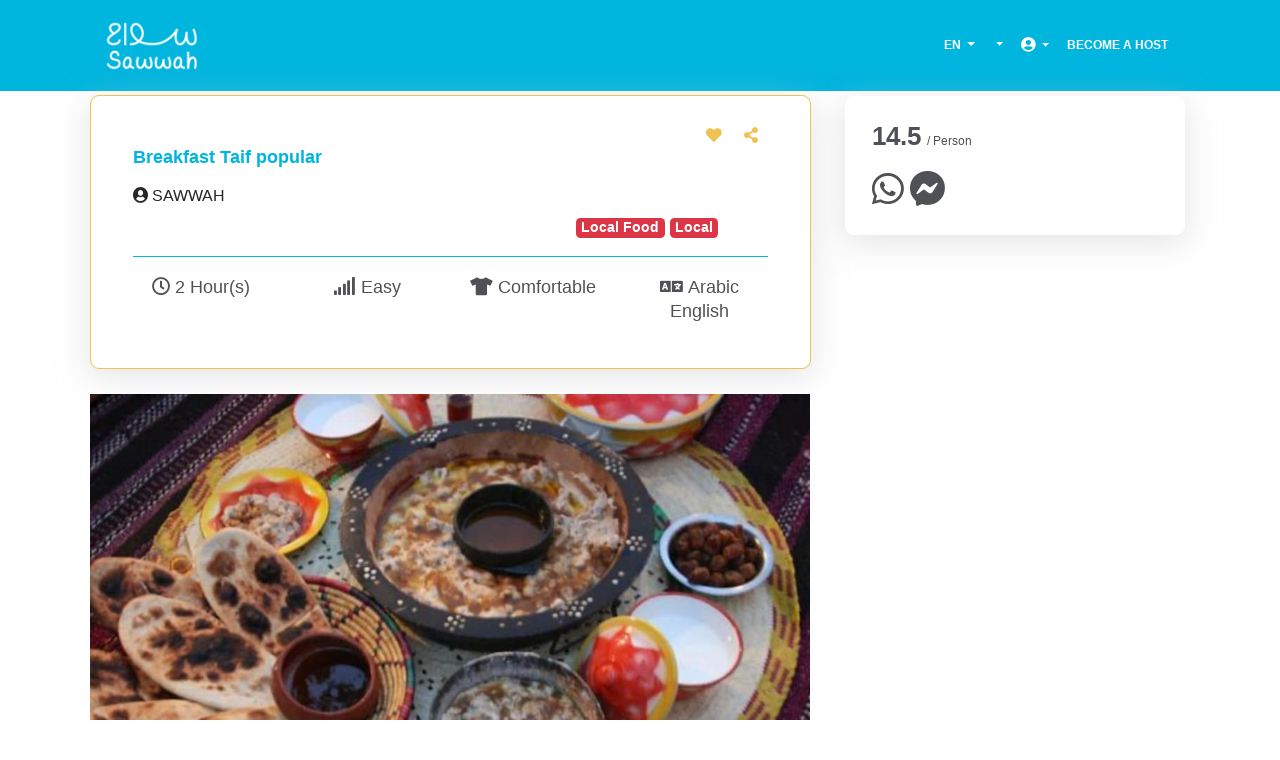

--- FILE ---
content_type: text/html; charset=UTF-8
request_url: https://sawwahtravel.com/trips/979/breakfast-taif-popular
body_size: 13553
content:

<!DOCTYPE html>
<html class="no-js" lang="en">
<head id="Head">

    <meta content="text/html; charset=UTF-8" http-equiv="Content-Type"/>
    <meta name="viewport"
          content="width=device-width,height=device-height, initial-scale=1, minimum-scale=1.0, maximum-scale=1.0, shrink-to-fit=no"/>
    <meta name="csrf-token" content="tpz9M1KYiO6MpUDLeiYIZyeUVUByGain8DMZoXkK">
    <meta http-equiv="X-UA-Compatible" content="IE=edge"/>
    <title> Authentic Experiences  with Sawwah  Travel and tour booking platform</title>
<meta name="description" content="Experience Culture and Heritage with Sawwah Travel and tour booking platform, Pick a category, choose your travel experience, or personalize your own, book, and pay
 اختبر التجارب السياحية  والثقافية  مع منصة سواح  وحجز الرحلات ، اختر فئة ، اختر رحلتك ، أو قم بإضفاء الطابع الشخصي ، احجز ، وادفع">
<meta name="keywords" content=" Jordan History, Jordan Culture, Dead Sea, Aqaba, Jarash, Wadi Rum, Petra, Sawwah Travel, Sawwah, booking platform, Amman, Jordan, Madaba, Um Qais, Ajloun, Saudi Arabia,Oman, Lebanon, عجلون, الأردن ,  عمان , أم قيس, مادبا, البتراء, وادي رم, جرش, العقبة, البحر الميت, الثقافة الأردنية, تاريخ الأردن, سواح للسياحة, Local experiences , locals,travel with locals, Heritage, culture,cultural experience,cultural experiences,cultural activities ,heritage experiences,Saudi Arabia,Qatar,Bahrein,Oman,تجارب سياحية في السعودية,تجارب ثقافية في السعودية,تجارب ثقافية في الأردن ,تجارب سياحة في الأردن,حرف يدوية ,فن الحرف ,crafts , Art, craft experiences, online experiences">
        <meta name="description" content="Taif is a Saudi city located in the west of the Kingdom of Saudi Arabia, following the Makkah region on both sides of Wadi and C. It is about 75 km away from the holy city of Makkah and is surrounded by mountains on all sides. It rises from 1700 m to 2500 m above sea level. Which gives it a nice atmosphere. Al-Ta&amp;rsquo;if means in the language of Al-Aas or Al-Aas who guards the houses at night. Yaqut al-Hamawi and al-Qalqashandi mentioned that the old name for Taif is Waj."/>
    <meta property="og:title" content="Breakfast Taif popular"/>
    <meta property="og:url" content="https://sawwahtravel.com/trips/979/breakfast-taif-popular"/>
    <meta property="og:secure_url" content="https://sawwahtravel.com/trips/979/breakfast-taif-popular"/>
    <meta property="og:image" content="https://sawwah.s3.us-east-2.amazonaws.com/7253/122.jpg"/>
    <meta property="og:image:alt" content="Breakfast Taif popular"/>
    <meta property="og:site_name" content="Sawwah">
    <link rel="stylesheet" href="https://cdnjs.cloudflare.com/ajax/libs/lightbox2/2.8.2/css/lightbox.min.css">
    <title>Sawwah </title>

    <link rel="shortcut icon" type="image/x-icon" href="https://sawwahtravel.com/site/images/favicon.ico">

    <link rel="stylesheet" href="https://sawwahtravel.com/vendor/bootstrap/css/bootstrap.min.css">
    <link rel="stylesheet" href="https://sawwahtravel.com/vendor/bootstrap-datepicker/css/bootstrap-datepicker.css">
    <link rel="stylesheet" href="https://sawwahtravel.com/vendor/swiper/swiper-bundle.min.css">
    <link rel="stylesheet" href="https://sawwahtravel.com/vendor/owl/owl.carousel.min.css">

    <link href="https://sawwahtravel.com/vendor/jquery.fancybox.min.css" rel="stylesheet">
    <!-------------MyTrip------------>

    <script src="//cdnjs.cloudflare.com/ajax/libs/jquery/3.2.1/jquery.min.js"></script>
    <!------ Include the above in your HEAD tag ---------->

    <link rel="stylesheet" href="https://sawwahtravel.com/css/Skin.css">
    <script src="https://sawwahtravel.com/vendor/jquery/jquery.min.js"></script>
    <script src="https://sawwahtravel.com/vendor/bootstrap/js/bootstrap.bundle.min.js"></script>
    <script src="https://cdn.jsdelivr.net/npm/gasparesganga-jquery-loading-overlay@2.1.7/dist/loadingoverlay.min.js"></script>
    

    <style>
        /* ===================================
            Banner
====================================== */

        .scroll {
            font-size: 18px;
            color: #FFFFFF;
            font-family: 'Montserrat', sans-serif;
            font-weight: 300;

        }

        .button i {
            font-size: 18px;
            color: #FFFFFF;
            padding: 7px 7px;
            border-radius: 50%;
            border: 1px solid #FFFFFF;
            transition: .3s ease;
            margin-right: 8px;
        }

        .button:hover {
            color: #FFFFFF;
        }

        .button:hover i {
            background: #EFC352;
            color: #FFFFFF;
            transition: .3s ease;
            border: 1px solid #EFC352;
        }
    </style>

    <!-- Global site tag (gtag.js) - Google Analytics -->
<script async src="https://www.googletagmanager.com/gtag/js?id=UA-186228994-1"></script>
<script>
  window.dataLayer = window.dataLayer || [];
  function gtag(){dataLayer.push(arguments);}
  gtag('js', new Date());

  gtag('config', 'UA-186228994-1');
</script>


    <script>
        let User = null;
        console.log(User);
        let preloadDuration = 200;
        setTimeout(function () {
            var $preloader = $('.preloader');

            if ($preloader) {
                $preloader.css('height', 0);
                setTimeout(function () {
                    $preloader.children().hide();
                }, 200);
            }
        }, 4000);


    </script>
</head>
<body id="Body">
<header class="main-header">
    <div class="container container-setting">
        <nav class="navbar navbar-expand contact-us-nav ">
            <div class="collapse navbar-collapse" id="navbarTogglerDemo03">
                <a href="https://sawwahtravel.com">
                    <img class="img-fluid mr-50" width="100" src="https://sawwahtravel.com/site/images/logo110x80.png">
                </a>
                <ul class="navbar-nav ml-auto header-nav">
                    <li class="nav-item dropdown d-md-block">
                        <a class="nav-link dropdown-toggle" href="#" id="navbardrop" data-toggle="dropdown">
                            EN                        </a>
                        <div class="dropdown-menu sm-menu">
                            <a class="dropdown-item" href="https://sawwahtravel.com/language/en"><img
                                        src="https://sawwahtravel.com/store-assets/img/flags/usa.jpg" alt="English">English</a>
                            <a class="dropdown-item" href="https://sawwahtravel.com/language/ar"><img
                                        src="https://sawwahtravel.com/store-assets/img/flags/jor.svg.png" alt="Arabic">Arabic</a>
                        </div>
                    </li>
                    <li class="nav-item dropdown d-md-block">
                        <a class="nav-link dropdown-toggle" href="#" id="navbardrop2" data-toggle="dropdown">
                            
                        </a>
                        <div class="dropdown-menu sm-menu">
                            
                                <a class="dropdown-item" href="https://sawwahtravel.com/currency/1">
                                    <img src="https://sawwahtravel.com/store-assets/img/flags/JOD.png"
                                         alt="flag_usa">JOD
                                </a>

                            
                                <a class="dropdown-item" href="https://sawwahtravel.com/currency/2">
                                    <img src="https://sawwahtravel.com/store-assets/img/flags/USD.png"
                                         alt="flag_usa">USD
                                </a>

                            
                                <a class="dropdown-item" href="https://sawwahtravel.com/currency/3">
                                    <img src="https://sawwahtravel.com/store-assets/img/flags/EUR.png"
                                         alt="flag_usa">EUR
                                </a>

                            
                                <a class="dropdown-item" href="https://sawwahtravel.com/currency/4">
                                    <img src="https://sawwahtravel.com/store-assets/img/flags/SAR.png"
                                         alt="flag_usa">SAR
                                </a>

                                                    </div>
                    </li>
                    <li class="nav-item dropdown d-md-block">
                        <a class="nav-link dropdown-toggle" href="#" id="navbardrop3" data-toggle="dropdown">
                            <i class="fa fa-user-circle"></i>
                        </a>
                        <div class="dropdown-menu sm-menu">
                                                                                        <a class="dropdown-item" href="https://sawwahtravel.com/login">Login</a>
                                <a class="dropdown-item" href="registeration.html">Register</a>
                                                    </div>
                    </li>
                                        <li class="nav-item d-md-block">
                        <a class="nav-link" href="https://sawwahtravel.com/organizer/register">BECOME A HOST</a>
                    </li>
                </ul>
            </div>
        </nav>
    </div>
</header><!-- main-content -->
<div class="">
            <div class="container">
        <div class="row">
            <div class="col-lg-8">
                <div class="row rcorners2 m-1 BookBlock-1-UlZ force-right">
                    <div class="col-md-12">
                        <div class="row">
                            <div class="col-md-8">
                            </div>
                            <div class="col-md-4 text-right">
                                <a class="btn-sm" href="#">
                                    <i class="fa fa-heart color-accent2"></i>
                                </a>
                                <a class="btn-sm" href="#">
                                    <i class="fa fa-share-alt color-accent2"></i>
                                </a>
                            </div>
                        </div>
                    </div>
                    <div class="col-md-12">
                        <h3 class="color-accent">
                            <b>Breakfast Taif popular</b>
                        </h3>
                        <div class="row">
                            <div class="col-md-12">
                                <h6 class="mt-10"><i class="fa fa-user-circle"></i> SAWWAH</h6>
                            </div>
                            <div class="col-md-8">
                                                            </div>
                            <div class="col-md-4">
                                                                    <b class="badge badge-danger">
                                        Local Food
                                    </b>
                                                                    <b class="badge badge-danger">
                                        Local
                                    </b>
                                                            </div>
                        </div>
                    </div>
                    <div class="col-md-12">
                        <hr class="divider-black">
                    </div>
                    <div class="col-md-12 text-center">
                        <div class="row">
                            <div class="col">
                                <dl>
                                    <dh><i class="icon far fa-clock"></i></dh>
                                    <dh>2 Hour(s)</dh>
                                </dl>
                            </div>
                            <div class="col">
                                <dl>
                                    <dh><i class="icon fas fa-signal"></i></dh>
                                    <dh>Easy</dh>
                                </dl>
                            </div>
                            <div class="col">
                                <dl>
                                    <dh><i class="icon fas fa-tshirt"></i></dh>
                                    <dh>Comfortable</dh>
                                </dl>
                            </div>
                            <div class="col">
                                <dl>
                                    <dh><i class="icon fas fa-language "></i></dh>
                                    <dh>
                                                                                    Arabic
                                                                                    English
                                                                            </dh>
                                </dl>
                            </div>
                        </div>
                    </div>
                </div>
                <div class="row rcorners3 mt-3">
    <div class="row">
        <div class="col-12 mx-auto">
            <div class="col-12 mx-auto">
                <div class="row">
                                            <img src="https://sawwah.s3.us-east-2.amazonaws.com/7253/122.jpg" width="100%">
                                    </div>
            </div>
            <div class="bordered">
                <div class="row mx-auto h-100">
                    <div id="carousel-1"
                         class="carousel slide w-100"
                         data-ride="carousel">
                        <div class="carousel-inner h-100">
                                                            <div class="carousel-item active h-100">
                                    <div class="col-4 h-100" id="pad">
                                        <a href="https://sawwah.s3.us-east-2.amazonaws.com/7254/b47f2234-f0e2-41a7-abc2-1a7c54dd3548.jpg" class="h-100" data-lightbox="photos">
                                            <img class="img-fluid bordered-r" alt="" src="https://sawwah.s3.us-east-2.amazonaws.com/7254/b47f2234-f0e2-41a7-abc2-1a7c54dd3548.jpg">
                                        </a>
                                    </div>
                                </div>
                                                    </div>
                        <a class="carousel-control-prev"
                           href="#carousel-1"
                           role="button"
                           data-slide="prev">
                            <span class="carousel-control-prev-icon bg-dark rounded-circle" aria-hidden="true"></span>
                            <span class="sr-only">Previous</span>
                        </a>
                        <a class="carousel-control-next"
                           href="#carousel-1"
                           role="button"
                           data-slide="next">
                  <span class="carousel-control-next-icon bg-dark rounded-circle"
                        id="bordered-2"
                        aria-hidden="true"></span>
                            <span class="sr-only">Next</span>
                        </a>
                    </div>
                </div>
            </div>
        </div>
    </div>
    <script src="https://cdnjs.cloudflare.com/ajax/libs/lightbox2/2.8.2/js/lightbox.min.js"></script>
</div>                <div class="row rcorners3 m-1 BookBlock-1-UlZ force-right">
                    <div id="module" class="container cairo">
                        <h3 class="divider  mb-30">
                            <span class="color-accent">Description</span>
                        </h3>
                        <div class="collapse" id="collapseExample" aria-expanded="false">
                            <p class="cairo text-justify">
                                <p>Taif is a Saudi city located in the west of the Kingdom of Saudi Arabia, following the Makkah region on both sides of Wadi and C. It is about 75 km away from the holy city of Makkah and is surrounded by mountains on all sides. It rises from 1700 m to 2500 m above sea level. Which gives it a nice atmosphere. Al-Ta&rsquo;if means in the language of Al-Aas or Al-Aas who guards the houses at night. Yaqut al-Hamawi and al-Qalqashandi mentioned that the old name for Taif is Waj.</p>
                            </p>
                        </div>
                        <a role="button" class="collapsed color-accent2" data-toggle="collapse" href="#collapseExample"
                           aria-expanded="false" aria-controls="collapseExample"></a>
                    </div>
                </div>
                <div class="row rcorners3 m-1 BookBlock-1-UlZ force-right">
                                            <div class="col-md-12" dir="ltr">
                            <h6 class="  mb-30">
                                <span class="color-accent">What'sIncluded</span>
                            </h6>
                            <div class="sawah-table-01 ml-20">
                                                                    <p>
                                        <i class="fa fa-check color-accent2"></i> Breakfast
                                    </p>
                                                            </div>
                        </div>
                                    </div>
                                    <div class="row rcorners3 m-1 BookBlock-1-UlZ force-right">
                        <div id="moduleProgram" class="container cairo">
                            <h3 class="divider  mb-30">
                                <span class="color-accent">This is the plan</span>
                            </h3>
                            <div class="collapse" id="collapseProgram" aria-expanded="false">
                                <p class="cairo text-justify">
                                    <p>In the beginning, the authentic Arab reception and the drinking of Arabic coffee</p>
<p>Then take a tour of the farm and get to know the farm</p>
<p>Then eat the popular Saudi breakfast</p>
                                </p>
                            </div>
                            <a role="button" class="collapsed color-accent2" data-toggle="collapse"
                               href="#collapseProgram"
                               aria-expanded="false" aria-controls="collapseProgram"></a>
                        </div>
                    </div>
                            </div>
            <div class="col-lg-4 footer-3d1_k">
                <div class="Block-3bTS9 sticky">
    <div id="bookThisTrip" class="sawah-form-trip">
        <div class="mt-5">
            <div class="BookBlock-1-UlZ">
                <div class="Pricing-1ta3u">
                    <b style='font-size: 26px'>14.5</b> <small style='font-size: 12px'> / Person</small>

                </div>
                                                            <a href="https://api.whatsapp.com/send/?phone=+962799251765&text=Booking request using Sawwah, Trip: Breakfast Taif popular" target="_blank"> <i class="icon fab fa-whatsapp fa-2x text-green" aria-hidden="true"></i></a>
                                                                                                <a href="http://m.me/Sawwa7Travel?text=Booking request using Sawwah, Trip: Breakfast Taif popular" target="_blank"> <i class="icon fab fa-facebook-messenger fa-2x text-green" aria-hidden="true"></i></a>
                                                </div>
        </div>
    </div>
</div>
<!-- Modal -->
<div class="modal fade" id="exampleModal" tabindex="-1" role="dialog" aria-labelledby="exampleModalLabel"
     aria-hidden="true">
    <div class="modal-dialog modal-dialog-centered" role="document">
        <div class="modal-content">
            <div class="modal-header">
                <h5 class="modal-title" id="exampleModalLabel">Book This Trip</h5>
                <button type="button" class="close" data-dismiss="modal" aria-label="Close">
                    <span aria-hidden="true">&times;</span>
                </button>
            </div>
            <div class="modal-body">
                <div id="bookThisTrip" class="sawah-form-trip">
                    <form id="bookForm" method="get"
                          action="https://sawwahtravel.com/trips/979/breakfast-taif-popular/payment-method">
                        <input type="hidden" name="_token" value="tpz9M1KYiO6MpUDLeiYIZyeUVUByGain8DMZoXkK">                        <table>
                            <tr>
                                <td style="display: block">Adults</td>
                                <td>
                                    <div class="input-number">
                                        <span class="minus">－</span>
                                        <input class="center" type="number" name="adult_quantity" min="1"
                                               value="0"
                                               required>
                                        <span class="plus">＋</span>
                                    </div>
                                </td>
                                <td style="display: none">Adults</td>
                            </tr>
                            <tr>
                                <td style="display: block">Children</td>
                                <td>
                                    <div class="input-number">
                                        <span class="minus">－</span>
                                        <input class="center" type="number" name="child_quantity" min="0"
                                               value="0">
                                        <span class="plus">＋</span>
                                    </div>
                                </td>
                                <td style="display: none">Children</td>
                            </tr>
                            <tr>
                                <td style="display: block">Date</td>
                                <td>
                                    <div class="input-date">
                                        <input type="text" name="trip_date" id="" required>
                                    </div>
                                </td>
                                <td style="display: none">Date</td>
                            </tr>
                        </table>
                        <div class="form-botton">
                                                                                        <a class="button-01 center" href="https://sawwahtravel.com/login"><i
                                            class="icon far fa-user"></i> LOGIN</a>
                                                    </div>
                    </form>
                </div>
            </div>
        </div>
    </div>
</div>            </div>
        </div>
        <div class="row rcorners3 m-1 BookBlock-1-UlZ">
            <div class="col-lg-12">
                <div class="sawah-box-02">
                    <p>Meeting Time</p>
                                        <div class="sawah-time">
                        <div class="digits" data-num="0"></div>
                        <div class="digits" data-num="8"></div>
                        <div class="dots"></div>
                        <div class="digits" data-num="0"></div>
                        <div class="digits" data-num="0"></div>
                    </div>
                    <p class="mb-0">Meeting Location</p>
                    <p class="color-accent">Taif Saudi Arabia</p>
                    <div class="responsive-iframe" id="map"></div>
                </div>
            </div>
        </div>
        <div class="row rcorners3 m-1 BookBlock-1-UlZ">
            <div class="col-md-12 force-right">
                <h3 class="divider mb-30">
                    <span class="color-accent">Good to know</span>
                </h3>

                <div class="row">
                                            <div class="col-md-12">
                            <h5>Excluded</h5>
                            <div class="sawah-table-01 ml-20" dir="ltr">
                                                                    <p>
                                        <i class="fa fa-times color-accent2"></i> Transport
                                    </p>
                                                            </div>
                        </div>
                                                                <div class="col-md-12">
                            <h5>What to bring</h5>
                            <div class="sawah-table-01 ml-20" dir="ltr">
                                                                    <p>
                                        <i class="fa fa-caret-right color-accent2"></i> Your Smile
                                    </p>
                                                            </div>
                        </div>
                                                                <div class="col-md-12">
                            <h5>Cancellation Policy</h5>
                                                        <div class="sawah-table-01 ml-20" dir="ltr">
                                                                                                            <p>
                                            <i class="fa fa-caret-right color-accent2"></i>  Receive a full refund for cancellations done 7 days before the experience date
                                        </p>
                                                                                                                                                <p>
                                            <i class="fa fa-caret-right color-accent2"></i>
  No refunds within 7 days of the experience date
                                        </p>
                                                                                                                                                <p>
                                            <i class="fa fa-caret-right color-accent2"></i>
  Your experience can be canceled and fully refunded within 24 hours of purchase
                                        </p>
                                                                                                                                                <p>
                                            <i class="fa fa-caret-right color-accent2"></i>
  All bookings made less than 24 hours from the starting time are final and non-refundable
                                        </p>
                                                                                                                                                                    </div>
                        </div>
                                    </div>
            </div>
        </div>
        <div class="row rcorners3 m-1 BookBlock-1-UlZ">
            <div class="col-md-12 force-right">
                <h3 class="divider mb-30">
                    <span class="color-accent">Reviews</span>
                </h3>
                <div class="row">
                                                                                </div>
            </div>
        </div>

        <div class="modal fade" id="reviewsModal" tabindex="-1" role="dialog" aria-labelledby="exampleModalLabel"
             aria-hidden="true">
            <div class="modal-dialog" role="document">
                <div class="modal-content">
                    <div class="modal-header">
                        <h5 class="modal-title" id="exampleModalLabel">Modal title</h5>
                        <button type="button" class="close" data-dismiss="modal" aria-label="Close">
                            <span aria-hidden="true">&times;</span>
                        </button>
                    </div>
                    <div class="modal-body">
                        <table width="100%" border="0">
                            <tr>
                                <td>
                                    <div class="">
                                        <form class="form-horizontal" action="send.php" method="post">
                                            <fieldset>
                                                <!-- Name input-->
                                                <div class="form-group">
                                                    <label class="col-md-3 control-label" for="name">Full
                                                        Name</label>
                                                    <div class="col-md-9">
                                                        <input id="name" name="name" type="text"
                                                               placeholder="Your name" class="form-control">
                                                    </div>
                                                </div>

                                                <!-- Email input-->
                                                <div class="form-group">
                                                    <label class="col-md-3 control-label" for="email">Your
                                                        E-mail</label>
                                                    <div class="col-md-9">
                                                        <input id="email" name="email" type="text"
                                                               placeholder="Your email" class="form-control">
                                                    </div>
                                                </div>

                                                <!-- Message body -->
                                                <div class="form-group">
                                                    <label class="col-md-3 control-label" for="message">Your
                                                        message</label>
                                                    <div class="col-md-9">
                                                            <textarea class="form-control" id="message" name="message"
                                                                      placeholder="Please enter your feedback here..."
                                                                      rows="5"></textarea>
                                                    </div>
                                                </div>

                                                <!-- Rating -->
                                                <div class="form-group">
                                                    <label class="col-md-3 control-label" for="message">Your
                                                        rating</label>
                                                    <div class="col-md-9">
                                                        <input id="input-21e" value="0" type="number" class="rating"
                                                               min=0 max=5 step=0.5 data-size="xs">
                                                    </div>
                                                </div>

                                            </fieldset>
                                        </form>
                                    </div>
                                </td>
                            </tr>
                        </table>
                    </div>
                    <div class="modal-footer">
                        <button type="button" class="btn btn-secondary" data-dismiss="modal">Close</button>
                        <button type="button" class="btn btn-primary">Save changes</button>
                    </div>
                </div>
            </div>
        </div>

            </div>

    <script>
        $("#carousel-1").carousel({
            interval: 2500
        });

        $("#carousel-1.carousel .carousel-item").each(function () {
            const total = 3;
            let next = $(this).next();

            for (var i = 0; i < total - 1; i++) {
                if (!next.length) {
                    next = $(this).siblings(":first");
                }
                next
                    .children(":first-child")
                    .clone()
                    .appendTo($(this));
                next = next.next();
            }
        });

        function viewImage(id, src) {
            var modal = document.getElementById('myModal');
            var modalImg = document.getElementById("img01");
            modal.style.display = "block";
            modalImg.src = src;

            $('#myModal').modal({
                backdrop: 'static',
                keyboard: false
            });

            var span = document.getElementsByClassName("cls")[0];

            span.onclick = function () {
                modal.style.display = "none";
            }
        }

        $(document).ready(function () {
            $('.sub').click(function (e) {
                if (User === null) {
                    console.log('Not logged!!')
                    $.LoadingOverlay('hide');
                    $('#mustBeLogged').modal('show');
                    return false;
                }
                $.LoadingOverlay('show');
                var sub_id = $(this).attr('data-id');
                var input = $(this).prev();
                e.preventDefault()
                $.ajaxSetup({
                    headers: {
                        'X-CSRF-TOKEN': $('meta[name="_token"]').attr('content')
                    }
                });
                jQuery.ajax({

                    url: "/addWishlist?sub_id=979",
                    method: 'get',
                    data: {
                        sub_id: sub_id,
                    },
                    success: function (result) {
                        var status = result.status;
                        if (status == 1) {
                            //Not logged in
                            $('#mustBeLogged').modal('show');
                            //window.location.href = "https://sawwahtravel.com/login";
                        } else if (status == 2) {
                            //Delete
                            $('.fa-heart').css('color', 'gray');
                            var currCartCount = $("#wishListCount").html();
                            console.log(currCartCount--);
                            $("#wishListCount").html(currCartCount);
                            $.LoadingOverlay('hide');
                        } else {
                            //Logged in
                            $('.fa-heart').css('color', 'red');
                            var currCartCount = $("#wishListCount").html();
                            console.log(currCartCount++);
                            $("#wishListCount").html(currCartCount);
                            $.LoadingOverlay('hide');

                        }
                    }
                });

            });
        });

        function initMap() {

            var mapElement = document.getElementById('map');
            var url = `/api/map-marker?trip_id=` + 979;

            async function markerscodes() {
                var data = await axios(url);
                var lacationData = data.data;
                mapDisplay(lacationData);
            }

            markerscodes();

            function mapDisplay(datas) {

                //map options
                var options = {
                    //center: { lat:6.9586, lng: 79.9662 },
                    // center: { lat: 6.9333296, lng: 79.9833294 },
                    center: {lat: Number(datas[0].meeting_lat), lng: Number(datas[0].meeting_lng)},
                    zoom: 12
                }
                // Create a map object and specify the DOM element for display.
                var map = new google.maps.Map(mapElement, options);


                var markers = new Array();

                markers.push({
                    coords: {lat: Number(datas[0].meeting_lat), lng: Number(datas[0].meeting_lng)},
                    //iconImage:'https://maps.google.com/mapfiles/kml/shapes/',
                    content: `<div><h5>${datas[0].meeting_location}</h5>
                <p><i class="icon address-icon"></i>${datas[0].meeting_country}</p>
                <p>${datas[0].meeting_city}</p></div>`
                })

                //loop through marker
                for (var i = 0; i < markers.length; i++) {
                    addMarker(markers[i]);
                }

                //addMarker();
                function addMarker(props) {
                    var marker = new google.maps.Marker({
                        position: props.coords,
                        map: map
                    });

                    if (props.iconImage) {
                        marker.setIcon(props.iconImage);
                    }

                    if (props.content) {

                        var infowindow = new google.maps.InfoWindow({
                            content: props.content
                        });

                        marker.addListener('click', function () {
                            infowindow.open(map, marker);
                        });

                    }
                }
            };
        } //initMap end
        (function ($) {
            var DEFAULT_MIN = 0;
            var DEFAULT_MAX = 5;
            var DEFAULT_STEP = 0.5;

            var isEmpty = function (value, trim) {
                return typeof value === 'undefined' || value === null || value === undefined || value == []
                    || value === '' || trim && $.trim(value) === '';
            };

            var validateAttr = function ($input, vattr, options) {
                var chk = isEmpty($input.data(vattr)) ? $input.attr(vattr) : $input.data(vattr);
                if (chk) {
                    return chk;
                }
                return options[vattr];
            };

            var getDecimalPlaces = function (num) {
                var match = ('' + num).match(/(?:\.(\d+))?(?:[eE]([+-]?\d+))?$/);
                if (!match) {
                    return 0;
                }
                return Math.max(0, (match[1] ? match[1].length : 0) - (match[2] ? +match[2] : 0));
            };

            var applyPrecision = function (val, precision) {
                return parseFloat(val.toFixed(precision));
            };

            // Rating public class definition
            var Rating = function (element, options) {
                this.$element = $(element);
                this.init(options);
            };

            Rating.prototype = {
                constructor: Rating,
                _parseAttr: function (vattr, options) {
                    var self = this, $input = self.$element;
                    if ($input.attr('type') === 'range' || $input.attr('type') === 'number') {
                        var val = validateAttr($input, vattr, options);
                        var chk = DEFAULT_STEP;
                        if (vattr === 'min') {
                            chk = DEFAULT_MIN;
                        }
                        else if (vattr === 'max') {
                            chk = DEFAULT_MAX;
                        }
                        else if (vattr === 'step') {
                            chk = DEFAULT_STEP;
                        }
                        var final = isEmpty(val) ? chk : val;
                        return parseFloat(final);
                    }
                    return parseFloat(options[vattr]);
                },
                /**
                 * Listens to events
                 */
                listen: function () {
                    var self = this;
                    self.$rating.on("click", function (e) {
                        if (!self.inactive) {
                            w = e.pageX - self.$rating.offset().left;
                            self.setStars(w);
                            self.$element.trigger('change');
                            self.$element.trigger('rating.change', [self.$element.val(), self.$caption.html()]);
                        }
                    });
                    self.$clear.on("click", function (e) {
                        if (!self.inactive) {
                            self.clear();
                        }
                    });
                    $(self.$element[0].form).on("reset", function (e) {
                        if (!self.inactive) {
                            self.reset();
                        }
                    });
                },
                initSlider: function (options) {
                    var self = this;
                    if (isEmpty(self.$element.val())) {
                        self.$element.val(0);
                    }
                    self.initialValue = self.$element.val();
                    self.min = (typeof options.min !== 'undefined') ? options.min : self._parseAttr('min', options);
                    self.max = (typeof options.max !== 'undefined') ? options.max : self._parseAttr('max', options);
                    self.step = (typeof options.step !== 'undefined') ? options.step : self._parseAttr('step', options);
                    if (isNaN(self.min) || isEmpty(self.min)) {
                        self.min = DEFAULT_MIN;
                    }
                    if (isNaN(self.max) || isEmpty(self.max)) {
                        self.max = DEFAULT_MAX;
                    }
                    if (isNaN(self.step) || isEmpty(self.step) || self.step == 0) {
                        self.step = DEFAULT_STEP;
                    }
                    self.diff = self.max - self.min;
                },
                /**
                 * Initializes the plugin
                 */
                init: function (options) {
                    var self = this;
                    self.options = options;
                    self.initSlider(options);
                    self.checkDisabled();
                    $element = self.$element;
                    self.containerClass = options.containerClass;
                    self.glyphicon = options.glyphicon;
                    var defaultStar = (self.glyphicon) ? '\ue006' : '\u2605';
                    self.symbol = isEmpty(options.symbol) ? defaultStar : options.symbol;
                    self.rtl = options.rtl || self.$element.attr('dir');
                    if (self.rtl) {
                        self.$element.attr('dir', 'rtl');
                    }
                    self.showClear = options.showClear;
                    self.showCaption = options.showCaption;
                    self.size = options.size;
                    self.stars = options.stars;
                    self.defaultCaption = options.defaultCaption;
                    self.starCaptions = options.starCaptions;
                    self.starCaptionClasses = options.starCaptionClasses;
                    self.clearButton = options.clearButton;
                    self.clearButtonTitle = options.clearButtonTitle;
                    self.clearButtonBaseClass = !isEmpty(options.clearButtonBaseClass) ? options.clearButtonBaseClass : 'clear-rating';
                    self.clearButtonActiveClass = !isEmpty(options.clearButtonActiveClass) ? options.clearButtonActiveClass : 'clear-rating-active';
                    self.clearCaption = options.clearCaption;
                    self.clearCaptionClass = options.clearCaptionClass;
                    self.clearValue = options.clearValue;
                    self.$element.removeClass('form-control').addClass('form-control');
                    self.$clearElement = isEmpty(options.clearElement) ? null : $(options.clearElement);
                    self.$captionElement = isEmpty(options.captionElement) ? null : $(options.captionElement);
                    if (typeof self.$rating == 'undefined' && typeof self.$container == 'undefined') {
                        self.$rating = $(document.createElement("div")).html('<div class="rating-stars"></div>');
                        self.$container = $(document.createElement("div"));
                        self.$container.before(self.$rating);
                        self.$container.append(self.$rating);
                        self.$element.before(self.$container).appendTo(self.$rating);
                    }
                    self.$stars = self.$rating.find('.rating-stars');
                    self.generateRating();
                    self.$clear = !isEmpty(self.$clearElement) ? self.$clearElement : self.$container.find('.' + self.clearButtonBaseClass);
                    self.$caption = !isEmpty(self.$captionElement) ? self.$captionElement : self.$container.find(".caption");
                    self.setStars();
                    self.$element.hide();
                    self.listen();
                    if (self.showClear) {
                        self.$clear.attr({"class": self.getClearClass()});
                    }
                    self.$element.removeClass('rating-loading');
                },
                checkDisabled: function () {
                    var self = this;
                    self.disabled = validateAttr(self.$element, 'disabled', self.options);
                    self.readonly = validateAttr(self.$element, 'readonly', self.options);
                    self.inactive = (self.disabled || self.readonly);
                },
                getClearClass: function () {
                    return this.clearButtonBaseClass + ' ' + ((this.inactive) ? '' : this.clearButtonActiveClass);
                },
                generateRating: function () {
                    var self = this, clear = self.renderClear(), caption = self.renderCaption(),
                        css = (self.rtl) ? 'rating-container-rtl' : 'rating-container',
                        stars = self.getStars();
                    css += (self.glyphicon) ? ((self.symbol == '\ue006') ? ' rating-gly-star' : ' rating-gly') : ' rating-uni';
                    self.$rating.attr('class', css);
                    self.$rating.attr('data-content', stars);
                    self.$stars.attr('data-content', stars);
                    var css = self.rtl ? 'star-rating-rtl' : 'star-rating';
                    self.$container.attr('class', css + ' rating-' + self.size);

                    if (self.inactive) {
                        self.$container.removeClass('rating-active').addClass('rating-disabled');
                    }
                    else {
                        self.$container.removeClass('rating-disabled').addClass('rating-active');
                    }

                    if (typeof self.$caption == 'undefined' && typeof self.$clear == 'undefined') {
                        if (self.rtl) {
                            self.$container.prepend(caption).append(clear);
                        }
                        else {
                            self.$container.prepend(clear).append(caption);
                        }
                    }
                    if (!isEmpty(self.containerClass)) {
                        self.$container.removeClass(self.containerClass).addClass(self.containerClass);
                    }
                },
                getStars: function () {
                    var self = this, numStars = self.stars, stars = '';
                    for (var i = 1; i <= numStars; i++) {
                        stars += self.symbol;
                    }
                    return stars;
                },
                renderClear: function () {
                    var self = this;
                    if (!self.showClear) {
                        return '';
                    }
                    var css = self.getClearClass();
                    if (!isEmpty(self.$clearElement)) {
                        self.$clearElement.removeClass(css).addClass(css).attr({"title": self.clearButtonTitle});
                        self.$clearElement.html(self.clearButton);
                        return '';
                    }
                    return '<div class="' + css + '" title="' + self.clearButtonTitle + '">' + self.clearButton + '</div>';
                },
                renderCaption: function () {
                    var self = this, val = self.$element.val();
                    if (!self.showCaption) {
                        return '';
                    }
                    var html = self.fetchCaption(val);
                    if (!isEmpty(self.$captionElement)) {
                        self.$captionElement.removeClass('caption').addClass('caption').attr({"title": self.clearCaption});
                        self.$captionElement.html(html);
                        return '';
                    }
                    return '<div class="caption">' + html + '</div>';
                },
                fetchCaption: function (rating) {
                    var self = this;
                    var val = parseFloat(rating), css, cap;
                    if (typeof(self.starCaptionClasses) == "function") {
                        css = isEmpty(self.starCaptionClasses(val)) ? self.clearCaptionClass : self.starCaptionClasses(val);
                    } else {
                        css = isEmpty(self.starCaptionClasses[val]) ? self.clearCaptionClass : self.starCaptionClasses[val];
                    }
                    if (typeof(self.starCaptions) == "function") {
                        var cap = isEmpty(self.starCaptions(val)) ? self.defaultCaption.replace(/\{rating\}/g, val) : self.starCaptions(val);
                    } else {
                        var cap = isEmpty(self.starCaptions[val]) ? self.defaultCaption.replace(/\{rating\}/g, val) : self.starCaptions[val];
                    }
                    var caption = (val == self.clearValue) ? self.clearCaption : cap;
                    return '<span class="' + css + '">' + caption + '</span>';
                },
                getValueFromPosition: function (pos) {
                    var self = this, precision = getDecimalPlaces(self.step),
                        percentage, val, maxWidth = self.$rating.width();
                    percentage = (pos / maxWidth);
                    if (self.rtl) {
                        val = (self.min + Math.floor(self.diff * percentage / self.step) * self.step);
                    }
                    else {
                        val = (self.min + Math.ceil(self.diff * percentage / self.step) * self.step);
                    }
                    if (val < self.min) {
                        val = self.min;
                    }
                    else if (val > self.max) {
                        val = self.max;
                    }
                    val = applyPrecision(parseFloat(val), precision);
                    if (self.rtl) {
                        val = self.max - val;
                    }
                    return val;
                },
                setStars: function (pos) {
                    var self = this, min = self.min, max = self.max, step = self.step,
                        val = arguments.length ? self.getValueFromPosition(pos) : (isEmpty(self.$element.val()) ? 0 : self.$element.val()),
                        width = 0, maxWidth = self.$rating.width(), caption = self.fetchCaption(val);
                    width = (val - min) / max * 100;
                    if (self.rtl) {
                        width = 100 - width;
                    }
                    self.$element.val(val);
                    width += '%';
                    self.$stars.css('width', width);
                    self.$caption.html(caption);
                },
                clear: function () {
                    var self = this;
                    var title = '<span class="' + self.clearCaptionClass + '">' + self.clearCaption + '</span>';
                    self.$stars.removeClass('rated');
                    if (!self.inactive) {
                        self.$caption.html(title);
                    }
                    self.$element.val(self.clearValue);
                    self.setStars();
                    self.$element.trigger('rating.clear');
                },
                reset: function () {
                    var self = this;
                    self.$element.val(self.initialValue);
                    self.setStars();
                    self.$element.trigger('rating.reset');
                },
                update: function (val) {
                    if (arguments.length > 0) {
                        var self = this;
                        self.$element.val(val);
                        self.setStars();
                    }
                },
                refresh: function (options) {
                    var self = this;
                    if (arguments.length) {
                        var cap = '';
                        self.init($.extend(self.options, options));
                        if (self.showClear) {
                            self.$clear.show();
                        }
                        else {
                            self.$clear.hide();
                        }
                        if (self.showCaption) {
                            self.$caption.show();
                        }
                        else {
                            self.$caption.hide();
                        }
                    }
                }
            };

            //Star rating plugin definition
            $.fn.rating = function (option) {
                var args = Array.apply(null, arguments);
                args.shift();
                return this.each(function () {
                    var $this = $(this),
                        data = $this.data('rating'),
                        options = typeof option === 'object' && option;

                    if (!data) {
                        $this.data('rating', (data = new Rating(this, $.extend({}, $.fn.rating.defaults, options, $(this).data()))));
                    }

                    if (typeof option === 'string') {
                        data[option].apply(data, args);
                    }
                });
            };

            $.fn.rating.defaults = {
                stars: 5,
                glyphicon: true,
                symbol: null,
                disabled: false,
                readonly: false,
                rtl: false,
                size: 'md',
                showClear: true,
                showCaption: true,
                defaultCaption: '{rating} Stars',
                starCaptions: {
                    0.5: 'Half Star',
                    1: 'One Star',
                    1.5: 'One & Half Star',
                    2: 'Two Stars',
                    2.5: 'Two & Half Stars',
                    3: 'Three Stars',
                    3.5: 'Three & Half Stars',
                    4: 'Four Stars',
                    4.5: 'Four & Half Stars',
                    5: 'Five Stars'
                },
                starCaptionClasses: {
                    0.5: 'label label-danger',
                    1: 'label label-danger',
                    1.5: 'label label-warning',
                    2: 'label label-warning',
                    2.5: 'label label-info',
                    3: 'label label-info',
                    3.5: 'label label-primary',
                    4: 'label label-primary',
                    4.5: 'label label-success',
                    5: 'label label-success'
                },
                clearButton: '<i class="glyphicon glyphicon-minus-sign"></i>',
                clearButtonTitle: 'Clear',
                clearButtonBaseClass: 'clear-rating',
                clearButtonActiveClass: 'clear-rating-active',
                clearCaption: 'Not Rated',
                clearCaptionClass: 'label label-default',
                clearValue: 0,
                captionElement: null,
                clearElement: null,
                containerClass: null
            };


            /**
             * Convert automatically number inputs with class 'rating'
             * into the star rating control.
             */
            $('input.rating').addClass('rating-loading');

            $(document).ready(function () {
                var $input = $('input.rating'), count = Object.keys($input).length;
                if (count > 0) {
                    $input.rating();
                }
            });
        }(jQuery));
    </script>
</div>
<!-- end-main-content -->
<!-- main-footer -->
<div id="fb-root"></div>
<script>
    window.fbAsyncInit = function () {
        FB.init({
            xfbml: true,
            version: 'v10.0'
        });
    };

    (function (d, s, id) {
        var js, fjs = d.getElementsByTagName(s)[0];
        if (d.getElementById(id)) return;
        js = d.createElement(s);
        js.id = id;
        js.src = 'https://connect.facebook.net/en_US/sdk/xfbml.customerchat.js';
        fjs.parentNode.insertBefore(js, fjs);
    }(document, 'script', 'facebook-jssdk'));
</script>

<!-- Your Chat plugin code -->
<div class="fb-customerchat"
     attribution="page_inbox"
     page_id="499843416746684">
</div>
<footer id="site-footer" class=" bgprimary">
    <div class="container" style="max-width: 1200px !important;">
        <div class="row">
            <div class="col-lg-3 col-md-6 col-sm-6">
                <div class="footer_panel bottom20">
                    <a href="https://sawwahtravel.com" class="footer_logo"><img src="https://sawwahtravel.com/site/images/logo110x80.png" alt="MegaOne"></a>
                    <h5 class="whitecolor text-white">Enrich your local experience.</h5>
                    <div class="d-table w-100 address-item whitecolor">
                        <span class="d-table-cell align-middle">
                            <i class="fas fa-envelope-open"></i></span>&nbsp;
                        <p class="d-table-cell align-middle bottom0">
                             <a class="d-block" href="/cdn-cgi/l/email-protection#066f6860694675677171676e72746770636a2865696b"><span class="__cf_email__" data-cfemail="741d1a121b3407150303151c0006150211185a171b19">[email&#160;protected]</span></a>
                        </p>
                    </div>
                    <h5  class="whitecolor text-white top15">LET’S GET SOCIAL!</h5>
                    <ul class="social-icons white wow fadeInUp top10" data-wow-delay="300ms">
                        <li><a href="https://www.facebook.com/Sawwa7Travel/" target="_blank" class=""><i class="fab fa-facebook-f"></i> </a> </li>
                        <li><a href="https://www.instagram.com/sawwa7travel/" target="_blank" class=""><i class="fab fa-instagram"></i> </a> </li>
                        <li><a href="https://www.youtube.com/channel/UCe9XjvKjPIazkCtJ7MzfMcg" target="_blank" class=""><i class="fab fa-youtube"></i> </a> </li>
                    </ul>
                </div>
            </div>
            <div class="col-lg-2 col-md-6 col-sm-6">
                <div class="footer_panel padding_bottom_half bottom20 pl-0 pl-lg-5">
                    <h3 class="whitecolor bottom25">GOOD TO SEE</h3>
                    <ul class="links">
                        <li><a href="https://sawwahtravel.com">Home</a></li>
                        <li><a href="https://sawwahtravel.com/explore">Explore</a></li>
                        <li><a href="https://sawwahtravel.com/design-your-trip">Design Your Trip</a></li>
                        <li><a target="_blank" href="https://blog.sawwahtravel.com/">Blog</a></li>
                        <li><a href="https://sawwahtravel.com/about-us">About Us</a></li>
                        <li><a href="https://sawwahtravel.com/store/shopping/items">Store</a></li>
                    </ul>
                </div>
            </div>
            <div class="col-lg-4 col-md-6 col-sm-6">
                <div class="footer_panel padding_bottom_half bottom20">
                    <h3 class="whitecolor bottom25">MOBILE APPLICATION</h3>
                    <p class="whitecolor text-white">Make your traveling experience more convenient</p>
                    <a href="https://itunes.apple.com/jo/app/sawwah-سواح/id1439309176?mt=8" class="bottom10">
                        <img class="img" src="https://sawwahtravel.com/images/AppStore.png" alt="">
                    </a>
                    <a href="https://play.google.com/store/apps/details?id=com.sawwah.user" class="top10">
                        <img class="img" src="https://sawwahtravel.com/images/GooglePlay.png" alt="">
                    </a>
                </div>
            </div>
            <div class="col-lg-3 col-md-6 col-sm-6">
                <div class="footer_panel padding_bottom_half bottom20">
                    <h5 class="whitecolor bottom25 text-white">JOIN OUR NEWSLETTER</h5>
                    <p class="whitecolor bottom25 text-white">Stay up-to-date with our latest oﬀers.</p>
                    <div class="email-box">
                        <div class="email-item">
                            <input type="email" placeholder="Email...">
                        </div>
                        <div class="email-btn">
                            <a class="button-03-footer" href="#">SUBSCRIBE</a>
                        </div>
                    </div>

                </div>
            </div>
        </div>
        <div class="row text-center">
            <div class="col-12">
                <div class="copyright">
                    <span class="color-white">Copyright ©  2026
                    <a href="https://sawwahtravel.com" style="color:#26bec9">Sawwah</a>
                    </span>
                </div>
            </div>
        </div>
    </div>
</footer>

<div class="modal fade" id="forgotPassModel" tabindex="-1" role="dialog" aria-labelledby="forgotPassModel" style="z-index: 1000000;"
         aria-hidden="true">
        <div class="modal-dialog" role="document">
            <div class="modal-content">
                <div class="modal-header" style="background-color:#26bec9;text-align: center;">
                    <h3 class="modal-title header_modal"><b>Forgot Password</b></h3>
                </div>
                <div class="modal-body">
                    <div class="row">
                        <div class="col-md-2"></div>
                        <div class="col-md-8" style="text-align: center">
                            <div class="form-group">
                                <label class="sr-only" for="email">Email address</label>
                                <input class="form-control " type="email" name="email" id="email" placeholder="Email address" required>
                            </div>
                        </div>
                        <div class="col-md-2"></div>
                    </div>
                </div>
                <br>
                <div class="modal-footer">
                    <button id="resetPassword" type="button" class="button button_pass" data-dismiss="modal">Send New Password!</button>
                    <button type="button" class="button button_pass" data-dismiss="modal">Cancel</button>
                </div>
            </div>
        </div>
    </div>
    <div class="modal fade" id="loginModal" tabindex="-1" role="dialog" aria-labelledby="loginModal" style="z-index: 1000000;"
         aria-hidden="true">
        <div class="modal-dialog modal-dialog-centered" role="document">
            <form method="post" action="https://sawwahtravel.com/login">
                <div class="modal-content">
                    <div class="modal-header" style="background-color:#26bec9;text-align: center;">
                        <h3 class="modal-title header_modal"><b>Login</b></h3>
                    </div>
                    <div class="modal-body">
                        <div class="row align-items-center justify-content-center">
                            <div class="col-md-2"></div>
                            <div class="card2 card col-md-8 border-0 px-4 py-5">
                                <div class="row mb-4 px-3">
                                    <h4 class="label_login mb-0 mr-4 mt-2">With your social account</h4>
                                    <div class="facebook text-center mr-3">
                                        <a href="https://sawwahtravel.com/auth/redirect/facebook" class="btn btn-lg btn-primary">
                                            <div class="fa fa-facebook"></div> Facebook                                        </a>
                                        <a href="https://sawwahtravel.com/auth/redirect/google" class="btn btn-lg btn-danger">
                                            <div class="fa fa-google"></div> Google                                        </a>
                                    </div>
                                </div>
                                <br>
                                <div class="row px-3 mb-4">
                                    <div class="line"></div>
                                    <label class="label_login" style="margin: 15px 0 !important;">OR</label>
                                    <div class="line"></div>
                                </div>
                                <br>
                                <div class="row">
                                    <div class="form-group">
                                        <label class="sr-only" for="email">Email address</label>
                                        <input class="form-control" type="email" name="email" id="email" placeholder="Email address" required>
                                    </div>
                                    <br/>
                                    <div class="form-group">
                                        <label class="sr-only" for="password">Password</label>
                                        <input class="form-control" type="password" name="password" id="password" placeholder="Password" required>
                                    </div>
                                    <div class="form-group">
                                        <a id="openForgetPasswordModel" href="#"><label class="label_login Forgot pull-right">Forgot Password?</label></a>
                                    </div>
                                </div>
                                <div class="row mb-3 px-3">
                                    <a id="loginBtn" class="button button_login" href="#">Login</a>
                                </div>
                                <hr/>
                                <div class="row">
                                    <label class="label_login" style="margin: 15px 0 !important;">You don't have an account !</label>
                                    <br/>
                                    <a href="https://sawwahtravel.com/signup" class="btn btn-success">Create Account</a>
                                </div>
                            </div>
                            <div class="col-md-2"></div>
                        </div>
                    </div>
                    <div style="padding: 15px;text-align: right;display: none">
                        <button class="button button_pass" type="button" data-dismiss="modal">Ok</button>
                    </div>
                    <div class="modal-footer" style="display: none">
                        <button class="button button_pass" type="button" data-dismiss="modal">Cancel</button>
                    </div>
                </div>
            </form>
        </div>
    </div>
<!-- ============================
        JavaScript Files
============================= -->
<script data-cfasync="false" src="/cdn-cgi/scripts/5c5dd728/cloudflare-static/email-decode.min.js"></script><script src="https://sawwahtravel.com/vendor/jquery.fancybox.min.js"></script>
<script src="https://sawwahtravel.com/vendor/bootstrap-datepicker/js/bootstrap-datepicker.min.js"></script>
<script src="https://sawwahtravel.com/vendor/swiper/swiper-bundle.min.js"></script>
<script src="https://sawwahtravel.com/vendor/owl/owl.carousel.min.js"></script>
<script src="https://unpkg.com/axios/dist/axios.min.js"></script>
<script src="https://sawwahtravel.com/js/custom.js"></script>

<script src="https://sawwahtravel.com/js/googlemap.js" defer></script>
<script src="https://sawwahtravel.com/site/js/sawwah.js" defer></script>
<script type="text/javascript" src="https://sawwahtravel.com/site/js/product.js?685967068"></script>
<script src="https://maps.googleapis.com/maps/api/js?key=AIzaSyAKWR8MCNCBOC9EtvEj0DHDVbq8wj9zIiA&callback=initMap" async
        defer></script>

<script>
    /*===================================
         LATEST ARRIVALS OWL CAROUSEL
    ======================================*/
    $('.lastest_featured_products').owlCarousel({
        loop: true,
        margin: 10,
        nav: false,
        dots: true,
        autoplay: true,
        autoplayTimeout: 3000,
        autoplayHoverPause: true,
        responsive: {
            0: {
                items: 1
            },

            600: {
                items: 2
            },
            1000: {
                items: 4
            }
        }
    });
</script>

<script defer src="https://static.cloudflareinsights.com/beacon.min.js/vcd15cbe7772f49c399c6a5babf22c1241717689176015" integrity="sha512-ZpsOmlRQV6y907TI0dKBHq9Md29nnaEIPlkf84rnaERnq6zvWvPUqr2ft8M1aS28oN72PdrCzSjY4U6VaAw1EQ==" data-cf-beacon='{"version":"2024.11.0","token":"e363f27244a54265874a2dfb64c4f55b","r":1,"server_timing":{"name":{"cfCacheStatus":true,"cfEdge":true,"cfExtPri":true,"cfL4":true,"cfOrigin":true,"cfSpeedBrain":true},"location_startswith":null}}' crossorigin="anonymous"></script>
</body>
</html>


--- FILE ---
content_type: text/css
request_url: https://sawwahtravel.com/css/Skin.css
body_size: 24156
content:
@import url('../vendor/fontawesome-free/css/all.css');
@import url('https://fonts.googleapis.com/css2?family=Raleway:wght@400;600&display=swap');

@font-face {
    font-family: Raleway;
    src: url('../../fonts/raleway_regular.ttf');
    font-weight: normal;
}

@font-face {
    font-family: Raleway;
    src: url('../../fonts/raleway_regular.ttf');
    font-weight: bold
}

@font-face {
    font-family: Cairo;
    src: url('../../fonts/cairo_regular.ttf');
    font-weight: normal;
}

@font-face {
    font-family: Cairo;
    src: url('../../fonts/cairo_bold.ttf');
    font-weight: bold
}


html[lang="ar"] .force-left * {
    text-align: left !important;
}
html[lang="ar"] .force-left i {
    right: 0 !important;
}

html[lang="ar"] .force-right * {
    text-align: right !important;
}

html[lang="ar"] .force-center * {
    font-family: 'Raleway', Cairo, serif;
    text-align: center !important;
}


.cairo {
    font-family: 'Raleway', Cairo, serif;
}

body, p, span, a, h1, h2, h3, h4, h5, h6, input, textarea, select, option, i, button {
    font-family: 'Raleway', 'Cairo', "Arial", sans-serif;
}


@media (min-width: 1600px) {
    .container {
        max-width: 1310px;
    }
}

/* CSS Document */

html,
body,
#Body,
.main-wrapper {
    position: relative;
    font-size: 18px;
    font-weight: 400;
    line-height: 1.36;
    color: #4F5156;
}

a,
a:hover {
    text-decoration: none;
}

a {
    color: #4F5156;
}

a:hover {
    color: #00B5DE;
}

.btn-sawwa-1 {
    background-color: #00B5DE;
    color: white;
}

.btn-sawwa-1:hover {
    background-color: #00B5DE;
    color: white;
}

.btn-sawwa-2 {
    background-color: #EFC352;
    color: white;
}

.btn-sawwa-2:hover {
    color: white;
}


h1 {
    color: #272727;
    font-weight: 600;
    font-size: 52px;
    line-height: 60px;
    letter-spacing: 0;
}

h2 {
    color: #272727;
    font-weight: 600;
    font-size: 42px;
    line-height: 50px;
    letter-spacing: 0;
}


h2.center, a.center, p.center, div.center, input.center {
    text-align: center !important;
    align-content: center !important;
}

h4 {
    color: #272727;
    font-weight: 600;
    font-size: 28px;
    line-height: 33px;
    letter-spacing: 0;
}

h5 {
    color: #272727;
    font-weight: 600;
    font-size: 18px;
    line-height: 22px;
    letter-spacing: 0;
}

h6 {
    color: #272727;
    font-weight: 600;
    font-size: 16px;
    line-height: 18px;
    letter-spacing: 0;
}

@media only screen and (max-width: 991px) {
    html,
    body,
    #Body,
    .main-wrapper {
        font-size: 16px;
        line-height: 1.4;
    }

    h1 {
        font-size: 36px;
        line-height: 1.2;
    }

    h2 {
        font-size: 28px;
        line-height: 40px;
    }

    h3 {
        font-size: 28px;
        line-height: 40px;
    }

    h4 {
        font-size: 24px;
        line-height: 1.4;
    }

    h5 {
        font-size: 18px;
        line-height: 1.5;
    }

    h6 {
        font-size: 16px;
        line-height: 18px;
    }
}

.color-accent {
    color: #00B5DE;
}

.color-accent2 {
    color: #EFC352;
}

.color-white {
    color: white;
}

.color-black {
    color: black;
}

.col-auto {
    max-width: 100%;
}


.rcorners1 {
    border: 0.2rem #EFC352 solid;
    border-radius: 35px;
    margin-top: 20px;
    padding: 20px;
    height: auto;
}

.rcorners2 {
    border: 0.05rem #EFC352 solid;
    border-radius: 35px;
    margin-top: 20px;
    padding: 20px;
    height: auto;
}

.rcorners-pic {
    border-radius: 15px;
    height: auto;
}

.rcorners3 {
    border-radius: 35px;
    margin-top: 20px;
    padding: 20px;
    height: auto;
}

.rcorners4 {
    border: 0.05rem #00B5DE solid;
    border-radius: 35px;
    padding: 10px;
    height: auto;
}
.rcorners-nocolor-img {
    border-radius: 15px;
    max-height: 130px;
    background-size: cover;
}
.rcorners-nocolor-cont {
    border-radius: 15px;
    max-height: 400px;
}

/* Spacing */
.pt-0 {
    padding-top: 0px !important
}

.mt-0 {
    margin-top: 0px !important
}

.pt-1 {
    padding-top: 1px !important
}

.mt-1 {
    margin-top: 1px !important
}

.pt-2 {
    padding-top: 2px !important
}

.mt-2 {
    margin-top: 2px !important
}

.pt-3 {
    padding-top: 3px !important
}

.mt-3 {
    margin-top: 3px !important
}

.pt-4 {
    padding-top: 4px !important
}

.mt-4 {
    margin-top: 4px !important
}

.pt-5 {
    padding-top: 5px !important
}

.mt-5 {
    margin-top: 5px !important
}

.pt-10 {
    padding-top: 10px !important
}

.mt-10 {
    margin-top: 10px !important
}

.pt-15 {
    padding-top: 15px !important
}

.mt-15 {
    margin-top: 15px !important
}

.pt-20 {
    padding-top: 20px !important
}

.mt-20 {
    margin-top: 20px !important
}

.pt-25 {
    padding-top: 25px !important
}

.mt-25 {
    margin-top: 25px !important
}

.pt-30 {
    padding-top: 30px !important
}

.mt-30 {
    margin-top: 30px !important
}

.pt-35 {
    padding-top: 35px !important
}

.mt-35 {
    margin-top: 35px !important
}

.pt-40 {
    padding-top: 40px !important
}

.mt-40 {
    margin-top: 40px !important
}

.pt-45 {
    padding-top: 45px !important
}

.mt-45 {
    margin-top: 45px !important
}

.pt-50 {
    padding-top: 50px !important
}

.mt-50 {
    margin-top: 50px !important
}

.pt-55 {
    padding-top: 55px !important
}

.mt-55 {
    margin-top: 55px !important
}

.pt-60 {
    padding-top: 60px !important
}

.mt-60 {
    margin-top: 60px !important
}

.pt-65 {
    padding-top: 65px !important
}

.mt-65 {
    margin-top: 65px !important
}

.pt-70 {
    padding-top: 70px !important
}

.mt-70 {
    margin-top: 70px !important
}

.pt-75 {
    padding-top: 75px !important
}

.mt-75 {
    margin-top: 75px !important
}

.pt-80 {
    padding-top: 80px !important
}

.mt-80 {
    margin-top: 80px !important
}

.pr-0 {
    padding-right: 0px !important
}

.mr-0 {
    margin-right: 0px !important
}

.pr-1 {
    padding-right: 1px !important
}

.mr-1 {
    margin-right: 1px !important
}

.pr-2 {
    padding-right: 2px !important
}

.mr-2 {
    margin-right: 2px !important
}

.pr-3 {
    padding-right: 3px !important
}

.mr-3 {
    margin-right: 3px !important
}

.pr-4 {
    padding-right: 4px !important
}

.mr-4 {
    margin-right: 4px !important
}

.pr-5 {
    padding-right: 5px !important
}

.mr-5 {
    margin-right: 5px !important
}

.pr-10 {
    padding-right: 10px !important
}

.mr-10 {
    margin-right: 10px !important
}

.pr-15 {
    padding-right: 15px !important
}

.mr-15 {
    margin-right: 15px !important
}

.pr-20 {
    padding-right: 20px !important
}

.mr-20 {
    margin-right: 20px !important
}

.pr-25 {
    padding-right: 25px !important
}

.mr-25 {
    margin-right: 25px !important
}

.pr-30 {
    padding-right: 30px !important
}

.mr-30 {
    margin-right: 30px !important
}

.pr-35 {
    padding-right: 35px !important
}

.mr-35 {
    margin-right: 35px !important
}

.pr-40 {
    padding-right: 40px !important
}

.mr-40 {
    margin-right: 40px !important
}

.pr-45 {
    padding-right: 45px !important
}

.mr-45 {
    margin-right: 45px !important
}

.pr-50 {
    padding-right: 50px !important
}

.mr-50 {
    margin-right: 50px !important
}

.pr-55 {
    padding-right: 55px !important
}

.mr-55 {
    margin-right: 55px !important
}

.pr-60 {
    padding-right: 60px !important
}

.mr-60 {
    margin-right: 60px !important
}

.pr-65 {
    padding-right: 65px !important
}

.mr-65 {
    margin-right: 65px !important
}

.pr-70 {
    padding-right: 70px !important
}

.mr-70 {
    margin-right: 70px !important
}

.pr-75 {
    padding-right: 75px !important
}

.mr-75 {
    margin-right: 75px !important
}

.pr-80 {
    padding-right: 80px !important
}

.mr-80 {
    margin-right: 80px !important
}

.pb-0 {
    padding-bottom: 0px !important
}

.mb-0 {
    margin-bottom: 0px !important
}

.pb-1 {
    padding-bottom: 1px !important
}

.mb-1 {
    margin-bottom: 1px !important
}

.pb-2 {
    padding-bottom: 2px !important
}

.mb-2 {
    margin-bottom: 2px !important
}

.pb-3 {
    padding-bottom: 3px !important
}

.mb-3 {
    margin-bottom: 3px !important
}

.pb-4 {
    padding-bottom: 4px !important
}

.mb-4 {
    margin-bottom: 4px !important
}

.pb-5 {
    padding-bottom: 5px !important
}

.mb-5 {
    margin-bottom: 5px !important
}

.pb-10 {
    padding-bottom: 10px !important
}

.mb-10 {
    margin-bottom: 10px !important
}

.pb-15 {
    padding-bottom: 15px !important
}

.mb-15 {
    margin-bottom: 15px !important
}

.pb-20 {
    padding-bottom: 20px !important
}

.mb-20 {
    margin-bottom: 20px !important
}

.pb-25 {
    padding-bottom: 25px !important
}

.mb-25 {
    margin-bottom: 25px !important
}

.pb-30 {
    padding-bottom: 30px !important
}

.mb-30 {
    margin-bottom: 30px !important
}

.pb-35 {
    padding-bottom: 35px !important
}

.mb-35 {
    margin-bottom: 35px !important
}

.pb-40 {
    padding-bottom: 40px !important
}

.mb-40 {
    margin-bottom: 40px !important
}

.pb-45 {
    padding-bottom: 45px !important
}

.mb-45 {
    margin-bottom: 45px !important
}

.pb-50 {
    padding-bottom: 50px !important
}

.mb-50 {
    margin-bottom: 50px !important
}

.pb-55 {
    padding-bottom: 55px !important
}

.mb-55 {
    margin-bottom: 55px !important
}

.pb-60 {
    padding-bottom: 60px !important
}

.mb-60 {
    margin-bottom: 60px !important
}

.pb-65 {
    padding-bottom: 65px !important
}

.mb-65 {
    margin-bottom: 65px !important
}

.pb-70 {
    padding-bottom: 70px !important
}

.mb-70 {
    margin-bottom: 70px !important
}

.pb-75 {
    padding-bottom: 75px !important
}

.mb-75 {
    margin-bottom: 75px !important
}

.pb-80 {
    padding-bottom: 80px !important
}

.mb-80 {
    margin-bottom: 80px !important
}

.pl-0 {
    padding-left: 0px !important
}

.ml-0 {
    margin-left: 0px !important
}

.pl-1 {
    padding-left: 1px !important
}

.ml-1 {
    margin-left: 1px !important
}

.pl-2 {
    padding-left: 2px !important
}

.ml-2 {
    margin-left: 2px !important
}

.pl-3 {
    padding-left: 3px !important
}

.ml-3 {
    margin-left: 3px !important
}

.pl-4 {
    padding-left: 4px !important
}

.ml-4 {
    margin-left: 4px !important
}

.pl-5 {
    padding-left: 5px !important
}

.ml-5 {
    margin-left: 5px !important
}

.pl-10 {
    padding-left: 10px !important
}

.ml-10 {
    margin-left: 10px !important
}

.pl-15 {
    padding-left: 15px !important
}

.ml-15 {
    margin-left: 15px !important
}

.pl-20 {
    padding-left: 20px !important
}

.ml-20 {
    margin-left: 20px !important
}

.pl-25 {
    padding-left: 25px !important
}

.ml-25 {
    margin-left: 25px !important
}

.pl-30 {
    padding-left: 30px !important
}

.ml-30 {
    margin-left: 30px !important
}

.pl-35 {
    padding-left: 35px !important
}

.ml-35 {
    margin-left: 35px !important
}

.pl-40 {
    padding-left: 40px !important
}

.ml-40 {
    margin-left: 40px !important
}

.pl-45 {
    padding-left: 45px !important
}

.ml-45 {
    margin-left: 45px !important
}

.pl-50 {
    padding-left: 50px !important
}

.ml-50 {
    margin-left: 50px !important
}

.pl-55 {
    padding-left: 55px !important
}

.ml-55 {
    margin-left: 55px !important
}

.pl-60 {
    padding-left: 60px !important
}

.ml-60 {
    margin-left: 60px !important
}

.pl-65 {
    padding-left: 65px !important
}

.ml-65 {
    margin-left: 65px !important
}

.pl-70 {
    padding-left: 70px !important
}

.ml-70 {
    margin-left: 70px !important
}

.pl-75 {
    padding-left: 75px !important
}

.ml-75 {
    margin-left: 75px !important
}

.pl-80 {
    padding-left: 80px !important
}

.ml-80 {
    margin-left: 80px !important
}

@media (min-width: 576px) {
    .pt-sm-0 {
        padding-top: 0px !important
    }

    .mt-sm-0 {
        margin-top: 0px !important
    }

    .pt-sm-1 {
        padding-top: 1px !important
    }

    .mt-sm-1 {
        margin-top: 1px !important
    }

    .pt-sm-2 {
        padding-top: 2px !important
    }

    .mt-sm-2 {
        margin-top: 2px !important
    }

    .pt-sm-3 {
        padding-top: 3px !important
    }

    .mt-sm-3 {
        margin-top: 3px !important
    }

    .pt-sm-4 {
        padding-top: 4px !important
    }

    .mt-sm-4 {
        margin-top: 4px !important
    }

    .pt-sm-5 {
        padding-top: 5px !important
    }

    .mt-sm-5 {
        margin-top: 5px !important
    }

    .pt-sm-10 {
        padding-top: 10px !important
    }

    .mt-sm-10 {
        margin-top: 10px !important
    }

    .pt-sm-15 {
        padding-top: 15px !important
    }

    .mt-sm-15 {
        margin-top: 15px !important
    }

    .pt-sm-20 {
        padding-top: 20px !important
    }

    .mt-sm-20 {
        margin-top: 20px !important
    }

    .pt-sm-25 {
        padding-top: 25px !important
    }

    .mt-sm-25 {
        margin-top: 25px !important
    }

    .pt-sm-30 {
        padding-top: 30px !important
    }

    .mt-sm-30 {
        margin-top: 30px !important
    }

    .pt-sm-35 {
        padding-top: 35px !important
    }

    .mt-sm-35 {
        margin-top: 35px !important
    }

    .pt-sm-40 {
        padding-top: 40px !important
    }

    .mt-sm-40 {
        margin-top: 40px !important
    }

    .pt-sm-45 {
        padding-top: 45px !important
    }

    .mt-sm-45 {
        margin-top: 45px !important
    }

    .pt-sm-50 {
        padding-top: 50px !important
    }

    .mt-sm-50 {
        margin-top: 50px !important
    }

    .pt-sm-55 {
        padding-top: 55px !important
    }

    .mt-sm-55 {
        margin-top: 55px !important
    }

    .pt-sm-60 {
        padding-top: 60px !important
    }

    .mt-sm-60 {
        margin-top: 60px !important
    }

    .pt-sm-65 {
        padding-top: 65px !important
    }

    .mt-sm-65 {
        margin-top: 65px !important
    }

    .pt-sm-70 {
        padding-top: 70px !important
    }

    .mt-sm-70 {
        margin-top: 70px !important
    }

    .pt-sm-75 {
        padding-top: 75px !important
    }

    .mt-sm-75 {
        margin-top: 75px !important
    }

    .pt-sm-80 {
        padding-top: 80px !important
    }

    .mt-sm-80 {
        margin-top: 80px !important
    }

    .pr-sm-0 {
        padding-right: 0px !important
    }

    .mr-sm-0 {
        margin-right: 0px !important
    }

    .pr-sm-1 {
        padding-right: 1px !important
    }

    .mr-sm-1 {
        margin-right: 1px !important
    }

    .pr-sm-2 {
        padding-right: 2px !important
    }

    .mr-sm-2 {
        margin-right: 2px !important
    }

    .pr-sm-3 {
        padding-right: 3px !important
    }

    .mr-sm-3 {
        margin-right: 3px !important
    }

    .pr-sm-4 {
        padding-right: 4px !important
    }

    .mr-sm-4 {
        margin-right: 4px !important
    }

    .pr-sm-5 {
        padding-right: 5px !important
    }

    .mr-sm-5 {
        margin-right: 5px !important
    }

    .pr-sm-10 {
        padding-right: 10px !important
    }

    .mr-sm-10 {
        margin-right: 10px !important
    }

    .pr-sm-15 {
        padding-right: 15px !important
    }

    .mr-sm-15 {
        margin-right: 15px !important
    }

    .pr-sm-20 {
        padding-right: 20px !important
    }

    .mr-sm-20 {
        margin-right: 20px !important
    }

    .pr-sm-25 {
        padding-right: 25px !important
    }

    .mr-sm-25 {
        margin-right: 25px !important
    }

    .pr-sm-30 {
        padding-right: 30px !important
    }

    .mr-sm-30 {
        margin-right: 30px !important
    }

    .pr-sm-35 {
        padding-right: 35px !important
    }

    .mr-sm-35 {
        margin-right: 35px !important
    }

    .pr-sm-40 {
        padding-right: 40px !important
    }

    .mr-sm-40 {
        margin-right: 40px !important
    }

    .pr-sm-45 {
        padding-right: 45px !important
    }

    .mr-sm-45 {
        margin-right: 45px !important
    }

    .pr-sm-50 {
        padding-right: 50px !important
    }

    .mr-sm-50 {
        margin-right: 50px !important
    }

    .pr-sm-55 {
        padding-right: 55px !important
    }

    .mr-sm-55 {
        margin-right: 55px !important
    }

    .pr-sm-60 {
        padding-right: 60px !important
    }

    .mr-sm-60 {
        margin-right: 60px !important
    }

    .pr-sm-65 {
        padding-right: 65px !important
    }

    .mr-sm-65 {
        margin-right: 65px !important
    }

    .pr-sm-70 {
        padding-right: 70px !important
    }

    .mr-sm-70 {
        margin-right: 70px !important
    }

    .pr-sm-75 {
        padding-right: 75px !important
    }

    .mr-sm-75 {
        margin-right: 75px !important
    }

    .pr-sm-80 {
        padding-right: 80px !important
    }

    .mr-sm-80 {
        margin-right: 80px !important
    }

    .pb-sm-0 {
        padding-bottom: 0px !important
    }

    .mb-sm-0 {
        margin-bottom: 0px !important
    }

    .pb-sm-1 {
        padding-bottom: 1px !important
    }

    .mb-sm-1 {
        margin-bottom: 1px !important
    }

    .pb-sm-2 {
        padding-bottom: 2px !important
    }

    .mb-sm-2 {
        margin-bottom: 2px !important
    }

    .pb-sm-3 {
        padding-bottom: 3px !important
    }

    .mb-sm-3 {
        margin-bottom: 3px !important
    }

    .pb-sm-4 {
        padding-bottom: 4px !important
    }

    .mb-sm-4 {
        margin-bottom: 4px !important
    }

    .pb-sm-5 {
        padding-bottom: 5px !important
    }

    .mb-sm-5 {
        margin-bottom: 5px !important
    }

    .pb-sm-10 {
        padding-bottom: 10px !important
    }

    .mb-sm-10 {
        margin-bottom: 10px !important
    }

    .pb-sm-15 {
        padding-bottom: 15px !important
    }

    .mb-sm-15 {
        margin-bottom: 15px !important
    }

    .pb-sm-20 {
        padding-bottom: 20px !important
    }

    .mb-sm-20 {
        margin-bottom: 20px !important
    }

    .pb-sm-25 {
        padding-bottom: 25px !important
    }

    .mb-sm-25 {
        margin-bottom: 25px !important
    }

    .pb-sm-30 {
        padding-bottom: 30px !important
    }

    .mb-sm-30 {
        margin-bottom: 30px !important
    }

    .pb-sm-35 {
        padding-bottom: 35px !important
    }

    .mb-sm-35 {
        margin-bottom: 35px !important
    }

    .pb-sm-40 {
        padding-bottom: 40px !important
    }

    .mb-sm-40 {
        margin-bottom: 40px !important
    }

    .pb-sm-45 {
        padding-bottom: 45px !important
    }

    .mb-sm-45 {
        margin-bottom: 45px !important
    }

    .pb-sm-50 {
        padding-bottom: 50px !important
    }

    .mb-sm-50 {
        margin-bottom: 50px !important
    }

    .pb-sm-55 {
        padding-bottom: 55px !important
    }

    .mb-sm-55 {
        margin-bottom: 55px !important
    }

    .pb-sm-60 {
        padding-bottom: 60px !important
    }

    .mb-sm-60 {
        margin-bottom: 60px !important
    }

    .pb-sm-65 {
        padding-bottom: 65px !important
    }

    .mb-sm-65 {
        margin-bottom: 65px !important
    }

    .pb-sm-70 {
        padding-bottom: 70px !important
    }

    .mb-sm-70 {
        margin-bottom: 70px !important
    }

    .pb-sm-75 {
        padding-bottom: 75px !important
    }

    .mb-sm-75 {
        margin-bottom: 75px !important
    }

    .pb-sm-80 {
        padding-bottom: 80px !important
    }

    .mb-sm-80 {
        margin-bottom: 80px !important
    }

    .pl-sm-0 {
        padding-left: 0px !important
    }

    .ml-sm-0 {
        margin-left: 0px !important
    }

    .pl-sm-1 {
        padding-left: 1px !important
    }

    .ml-sm-1 {
        margin-left: 1px !important
    }

    .pl-sm-2 {
        padding-left: 2px !important
    }

    .ml-sm-2 {
        margin-left: 2px !important
    }

    .pl-sm-3 {
        padding-left: 3px !important
    }

    .ml-sm-3 {
        margin-left: 3px !important
    }

    .pl-sm-4 {
        padding-left: 4px !important
    }

    .ml-sm-4 {
        margin-left: 4px !important
    }

    .pl-sm-5 {
        padding-left: 5px !important
    }

    .ml-sm-5 {
        margin-left: 5px !important
    }

    .pl-sm-10 {
        padding-left: 10px !important
    }

    .ml-sm-10 {
        margin-left: 10px !important
    }

    .pl-sm-15 {
        padding-left: 15px !important
    }

    .ml-sm-15 {
        margin-left: 15px !important
    }

    .pl-sm-20 {
        padding-left: 20px !important
    }

    .ml-sm-20 {
        margin-left: 20px !important
    }

    .pl-sm-25 {
        padding-left: 25px !important
    }

    .ml-sm-25 {
        margin-left: 25px !important
    }

    .pl-sm-30 {
        padding-left: 30px !important
    }

    .ml-sm-30 {
        margin-left: 30px !important
    }

    .pl-sm-35 {
        padding-left: 35px !important
    }

    .ml-sm-35 {
        margin-left: 35px !important
    }

    .pl-sm-40 {
        padding-left: 40px !important
    }

    .ml-sm-40 {
        margin-left: 40px !important
    }

    .pl-sm-45 {
        padding-left: 45px !important
    }

    .ml-sm-45 {
        margin-left: 45px !important
    }

    .pl-sm-50 {
        padding-left: 50px !important
    }

    .ml-sm-50 {
        margin-left: 50px !important
    }

    .pl-sm-55 {
        padding-left: 55px !important
    }

    .ml-sm-55 {
        margin-left: 55px !important
    }

    .pl-sm-60 {
        padding-left: 60px !important
    }

    .ml-sm-60 {
        margin-left: 60px !important
    }

    .pl-sm-65 {
        padding-left: 65px !important
    }

    .ml-sm-65 {
        margin-left: 65px !important
    }

    .pl-sm-70 {
        padding-left: 70px !important
    }

    .ml-sm-70 {
        margin-left: 70px !important
    }

    .pl-sm-75 {
        padding-left: 75px !important
    }

    .ml-sm-75 {
        margin-left: 75px !important
    }

    .pl-sm-80 {
        padding-left: 80px !important
    }

    .ml-sm-80 {
        margin-left: 80px !important
    }
}

@media (min-width: 768px) {
    .pt-md-0 {
        padding-top: 0px !important
    }

    .mt-md-0 {
        margin-top: 0px !important
    }

    .pt-md-1 {
        padding-top: 1px !important
    }

    .mt-md-1 {
        margin-top: 1px !important
    }

    .pt-md-2 {
        padding-top: 2px !important
    }

    .mt-md-2 {
        margin-top: 2px !important
    }

    .pt-md-3 {
        padding-top: 3px !important
    }

    .mt-md-3 {
        margin-top: 3px !important
    }

    .pt-md-4 {
        padding-top: 4px !important
    }

    .mt-md-4 {
        margin-top: 4px !important
    }

    .pt-md-5 {
        padding-top: 5px !important
    }

    .mt-md-5 {
        margin-top: 5px !important
    }

    .pt-md-10 {
        padding-top: 10px !important
    }

    .mt-md-10 {
        margin-top: 10px !important
    }

    .pt-md-15 {
        padding-top: 15px !important
    }

    .mt-md-15 {
        margin-top: 15px !important
    }

    .pt-md-20 {
        padding-top: 20px !important
    }

    .mt-md-20 {
        margin-top: 20px !important
    }

    .pt-md-25 {
        padding-top: 25px !important
    }

    .mt-md-25 {
        margin-top: 25px !important
    }

    .pt-md-30 {
        padding-top: 30px !important
    }

    .mt-md-30 {
        margin-top: 30px !important
    }

    .pt-md-35 {
        padding-top: 35px !important
    }

    .mt-md-35 {
        margin-top: 35px !important
    }

    .pt-md-40 {
        padding-top: 40px !important
    }

    .mt-md-40 {
        margin-top: 40px !important
    }

    .pt-md-45 {
        padding-top: 45px !important
    }

    .mt-md-45 {
        margin-top: 45px !important
    }

    .pt-md-50 {
        padding-top: 50px !important
    }

    .mt-md-50 {
        margin-top: 50px !important
    }

    .pt-md-55 {
        padding-top: 55px !important
    }

    .mt-md-55 {
        margin-top: 55px !important
    }

    .pt-md-60 {
        padding-top: 60px !important
    }

    .mt-md-60 {
        margin-top: 60px !important
    }

    .pt-md-65 {
        padding-top: 65px !important
    }

    .mt-md-65 {
        margin-top: 65px !important
    }

    .pt-md-70 {
        padding-top: 70px !important
    }

    .mt-md-70 {
        margin-top: 70px !important
    }

    .pt-md-75 {
        padding-top: 75px !important
    }

    .mt-md-75 {
        margin-top: 75px !important
    }

    .pt-md-80 {
        padding-top: 80px !important
    }

    .mt-md-80 {
        margin-top: 80px !important
    }

    .pr-md-0 {
        padding-right: 0px !important
    }

    .mr-md-0 {
        margin-right: 0px !important
    }

    .pr-md-1 {
        padding-right: 1px !important
    }

    .mr-md-1 {
        margin-right: 1px !important
    }

    .pr-md-2 {
        padding-right: 2px !important
    }

    .mr-md-2 {
        margin-right: 2px !important
    }

    .pr-md-3 {
        padding-right: 3px !important
    }

    .mr-md-3 {
        margin-right: 3px !important
    }

    .pr-md-4 {
        padding-right: 4px !important
    }

    .mr-md-4 {
        margin-right: 4px !important
    }

    .pr-md-5 {
        padding-right: 5px !important
    }

    .mr-md-5 {
        margin-right: 5px !important
    }

    .pr-md-10 {
        padding-right: 10px !important
    }

    .mr-md-10 {
        margin-right: 10px !important
    }

    .pr-md-15 {
        padding-right: 15px !important
    }

    .mr-md-15 {
        margin-right: 15px !important
    }

    .pr-md-20 {
        padding-right: 20px !important
    }

    .mr-md-20 {
        margin-right: 20px !important
    }

    .pr-md-25 {
        padding-right: 25px !important
    }

    .mr-md-25 {
        margin-right: 25px !important
    }

    .pr-md-30 {
        padding-right: 30px !important
    }

    .mr-md-30 {
        margin-right: 30px !important
    }

    .pr-md-35 {
        padding-right: 35px !important
    }

    .mr-md-35 {
        margin-right: 35px !important
    }

    .pr-md-40 {
        padding-right: 40px !important
    }

    .mr-md-40 {
        margin-right: 40px !important
    }

    .pr-md-45 {
        padding-right: 45px !important
    }

    .mr-md-45 {
        margin-right: 45px !important
    }

    .pr-md-50 {
        padding-right: 50px !important
    }

    .mr-md-50 {
        margin-right: 50px !important
    }

    .pr-md-55 {
        padding-right: 55px !important
    }

    .mr-md-55 {
        margin-right: 55px !important
    }

    .pr-md-60 {
        padding-right: 60px !important
    }

    .mr-md-60 {
        margin-right: 60px !important
    }

    .pr-md-65 {
        padding-right: 65px !important
    }

    .mr-md-65 {
        margin-right: 65px !important
    }

    .pr-md-70 {
        padding-right: 70px !important
    }

    .mr-md-70 {
        margin-right: 70px !important
    }

    .pr-md-75 {
        padding-right: 75px !important
    }

    .mr-md-75 {
        margin-right: 75px !important
    }

    .pr-md-80 {
        padding-right: 80px !important
    }

    .mr-md-80 {
        margin-right: 80px !important
    }

    .pb-md-0 {
        padding-bottom: 0px !important
    }

    .mb-md-0 {
        margin-bottom: 0px !important
    }

    .pb-md-1 {
        padding-bottom: 1px !important
    }

    .mb-md-1 {
        margin-bottom: 1px !important
    }

    .pb-md-2 {
        padding-bottom: 2px !important
    }

    .mb-md-2 {
        margin-bottom: 2px !important
    }

    .pb-md-3 {
        padding-bottom: 3px !important
    }

    .mb-md-3 {
        margin-bottom: 3px !important
    }

    .pb-md-4 {
        padding-bottom: 4px !important
    }

    .mb-md-4 {
        margin-bottom: 4px !important
    }

    .pb-md-5 {
        padding-bottom: 5px !important
    }

    .mb-md-5 {
        margin-bottom: 5px !important
    }

    .pb-md-10 {
        padding-bottom: 10px !important
    }

    .mb-md-10 {
        margin-bottom: 10px !important
    }

    .pb-md-15 {
        padding-bottom: 15px !important
    }

    .mb-md-15 {
        margin-bottom: 15px !important
    }

    .pb-md-20 {
        padding-bottom: 20px !important
    }

    .mb-md-20 {
        margin-bottom: 20px !important
    }

    .pb-md-25 {
        padding-bottom: 25px !important
    }

    .mb-md-25 {
        margin-bottom: 25px !important
    }

    .pb-md-30 {
        padding-bottom: 30px !important
    }

    .mb-md-30 {
        margin-bottom: 30px !important
    }

    .pb-md-35 {
        padding-bottom: 35px !important
    }

    .mb-md-35 {
        margin-bottom: 35px !important
    }

    .pb-md-40 {
        padding-bottom: 40px !important
    }

    .mb-md-40 {
        margin-bottom: 40px !important
    }

    .pb-md-45 {
        padding-bottom: 45px !important
    }

    .mb-md-45 {
        margin-bottom: 45px !important
    }

    .pb-md-50 {
        padding-bottom: 50px !important
    }

    .mb-md-50 {
        margin-bottom: 50px !important
    }

    .pb-md-55 {
        padding-bottom: 55px !important
    }

    .mb-md-55 {
        margin-bottom: 55px !important
    }

    .pb-md-60 {
        padding-bottom: 60px !important
    }

    .mb-md-60 {
        margin-bottom: 60px !important
    }

    .pb-md-65 {
        padding-bottom: 65px !important
    }

    .mb-md-65 {
        margin-bottom: 65px !important
    }

    .pb-md-70 {
        padding-bottom: 70px !important
    }

    .mb-md-70 {
        margin-bottom: 70px !important
    }

    .pb-md-75 {
        padding-bottom: 75px !important
    }

    .mb-md-75 {
        margin-bottom: 75px !important
    }

    .pb-md-80 {
        padding-bottom: 80px !important
    }

    .mb-md-80 {
        margin-bottom: 80px !important
    }

    .pl-md-0 {
        padding-left: 0px !important
    }

    .ml-md-0 {
        margin-left: 0px !important
    }

    .pl-md-1 {
        padding-left: 1px !important
    }

    .ml-md-1 {
        margin-left: 1px !important
    }

    .pl-md-2 {
        padding-left: 2px !important
    }

    .ml-md-2 {
        margin-left: 2px !important
    }

    .pl-md-3 {
        padding-left: 3px !important
    }

    .ml-md-3 {
        margin-left: 3px !important
    }

    .pl-md-4 {
        padding-left: 4px !important
    }

    .ml-md-4 {
        margin-left: 4px !important
    }

    .pl-md-5 {
        padding-left: 5px !important
    }

    .ml-md-5 {
        margin-left: 5px !important
    }

    .pl-md-10 {
        padding-left: 10px !important
    }

    .ml-md-10 {
        margin-left: 10px !important
    }

    .pl-md-15 {
        padding-left: 15px !important
    }

    .ml-md-15 {
        margin-left: 15px !important
    }

    .pl-md-20 {
        padding-left: 20px !important
    }

    .ml-md-20 {
        margin-left: 20px !important
    }

    .pl-md-25 {
        padding-left: 25px !important
    }

    .ml-md-25 {
        margin-left: 25px !important
    }

    .pl-md-30 {
        padding-left: 30px !important
    }

    .ml-md-30 {
        margin-left: 30px !important
    }

    .pl-md-35 {
        padding-left: 35px !important
    }

    .ml-md-35 {
        margin-left: 35px !important
    }

    .pl-md-40 {
        padding-left: 40px !important
    }

    .ml-md-40 {
        margin-left: 40px !important
    }

    .pl-md-45 {
        padding-left: 45px !important
    }

    .ml-md-45 {
        margin-left: 45px !important
    }

    .pl-md-50 {
        padding-left: 50px !important
    }

    .ml-md-50 {
        margin-left: 50px !important
    }

    .pl-md-55 {
        padding-left: 55px !important
    }

    .ml-md-55 {
        margin-left: 55px !important
    }

    .pl-md-60 {
        padding-left: 60px !important
    }

    .ml-md-60 {
        margin-left: 60px !important
    }

    .pl-md-65 {
        padding-left: 65px !important
    }

    .ml-md-65 {
        margin-left: 65px !important
    }

    .pl-md-70 {
        padding-left: 70px !important
    }

    .ml-md-70 {
        margin-left: 70px !important
    }

    .pl-md-75 {
        padding-left: 75px !important
    }

    .ml-md-75 {
        margin-left: 75px !important
    }

    .pl-md-80 {
        padding-left: 80px !important
    }

    .ml-md-80 {
        margin-left: 80px !important
    }
}

@media (min-width: 992px) {
    .pt-lg-0 {
        padding-top: 0px !important
    }

    .mt-lg-0 {
        margin-top: 0px !important
    }

    .pt-lg-1 {
        padding-top: 1px !important
    }

    .mt-lg-1 {
        margin-top: 1px !important
    }

    .pt-lg-2 {
        padding-top: 2px !important
    }

    .mt-lg-2 {
        margin-top: 2px !important
    }

    .pt-lg-3 {
        padding-top: 3px !important
    }

    .mt-lg-3 {
        margin-top: 3px !important
    }

    .pt-lg-4 {
        padding-top: 4px !important
    }

    .mt-lg-4 {
        margin-top: 4px !important
    }

    .pt-lg-5 {
        padding-top: 5px !important
    }

    .mt-lg-5 {
        margin-top: 5px !important
    }

    .pt-lg-10 {
        padding-top: 10px !important
    }

    .mt-lg-10 {
        margin-top: 10px !important
    }

    .pt-lg-15 {
        padding-top: 15px !important
    }

    .mt-lg-15 {
        margin-top: 15px !important
    }

    .pt-lg-20 {
        padding-top: 20px !important
    }

    .mt-lg-20 {
        margin-top: 20px !important
    }

    .pt-lg-25 {
        padding-top: 25px !important
    }

    .mt-lg-25 {
        margin-top: 25px !important
    }

    .pt-lg-30 {
        padding-top: 30px !important
    }

    .mt-lg-30 {
        margin-top: 30px !important
    }

    .pt-lg-35 {
        padding-top: 35px !important
    }

    .mt-lg-35 {
        margin-top: 35px !important
    }

    .pt-lg-40 {
        padding-top: 40px !important
    }

    .mt-lg-40 {
        margin-top: 40px !important
    }

    .pt-lg-45 {
        padding-top: 45px !important
    }

    .mt-lg-45 {
        margin-top: 45px !important
    }

    .pt-lg-50 {
        padding-top: 50px !important
    }

    .mt-lg-50 {
        margin-top: 50px !important
    }

    .pt-lg-55 {
        padding-top: 55px !important
    }

    .mt-lg-55 {
        margin-top: 55px !important
    }

    .pt-lg-60 {
        padding-top: 60px !important
    }

    .mt-lg-60 {
        margin-top: 60px !important
    }

    .pt-lg-65 {
        padding-top: 65px !important
    }

    .mt-lg-65 {
        margin-top: 65px !important
    }

    .pt-lg-70 {
        padding-top: 70px !important
    }

    .mt-lg-70 {
        margin-top: 70px !important
    }

    .pt-lg-75 {
        padding-top: 75px !important
    }

    .mt-lg-75 {
        margin-top: 75px !important
    }

    .pt-lg-80 {
        padding-top: 80px !important
    }

    .mt-lg-80 {
        margin-top: 80px !important
    }

    .pr-lg-0 {
        padding-right: 0px !important
    }

    .mr-lg-0 {
        margin-right: 0px !important
    }

    .pr-lg-1 {
        padding-right: 1px !important
    }

    .mr-lg-1 {
        margin-right: 1px !important
    }

    .pr-lg-2 {
        padding-right: 2px !important
    }

    .mr-lg-2 {
        margin-right: 2px !important
    }

    .pr-lg-3 {
        padding-right: 3px !important
    }

    .mr-lg-3 {
        margin-right: 3px !important
    }

    .pr-lg-4 {
        padding-right: 4px !important
    }

    .mr-lg-4 {
        margin-right: 4px !important
    }

    .pr-lg-5 {
        padding-right: 5px !important
    }

    .mr-lg-5 {
        margin-right: 5px !important
    }

    .pr-lg-10 {
        padding-right: 10px !important
    }

    .mr-lg-10 {
        margin-right: 10px !important
    }

    .pr-lg-15 {
        padding-right: 15px !important
    }

    .mr-lg-15 {
        margin-right: 15px !important
    }

    .pr-lg-20 {
        padding-right: 20px !important
    }

    .mr-lg-20 {
        margin-right: 20px !important
    }

    .pr-lg-25 {
        padding-right: 25px !important
    }

    .mr-lg-25 {
        margin-right: 25px !important
    }

    .pr-lg-30 {
        padding-right: 30px !important
    }

    .mr-lg-30 {
        margin-right: 30px !important
    }

    .pr-lg-35 {
        padding-right: 35px !important
    }

    .mr-lg-35 {
        margin-right: 35px !important
    }

    .pr-lg-40 {
        padding-right: 40px !important
    }

    .mr-lg-40 {
        margin-right: 40px !important
    }

    .pr-lg-45 {
        padding-right: 45px !important
    }

    .mr-lg-45 {
        margin-right: 45px !important
    }

    .pr-lg-50 {
        padding-right: 50px !important
    }

    .mr-lg-50 {
        margin-right: 50px !important
    }

    .pr-lg-55 {
        padding-right: 55px !important
    }

    .mr-lg-55 {
        margin-right: 55px !important
    }

    .pr-lg-60 {
        padding-right: 60px !important
    }

    .mr-lg-60 {
        margin-right: 60px !important
    }

    .pr-lg-65 {
        padding-right: 65px !important
    }

    .mr-lg-65 {
        margin-right: 65px !important
    }

    .pr-lg-70 {
        padding-right: 70px !important
    }

    .mr-lg-70 {
        margin-right: 70px !important
    }

    .pr-lg-75 {
        padding-right: 75px !important
    }

    .mr-lg-75 {
        margin-right: 75px !important
    }

    .pr-lg-80 {
        padding-right: 80px !important
    }

    .mr-lg-80 {
        margin-right: 80px !important
    }

    .pb-lg-0 {
        padding-bottom: 0px !important
    }

    .mb-lg-0 {
        margin-bottom: 0px !important
    }

    .pb-lg-1 {
        padding-bottom: 1px !important
    }

    .mb-lg-1 {
        margin-bottom: 1px !important
    }

    .pb-lg-2 {
        padding-bottom: 2px !important
    }

    .mb-lg-2 {
        margin-bottom: 2px !important
    }

    .pb-lg-3 {
        padding-bottom: 3px !important
    }

    .mb-lg-3 {
        margin-bottom: 3px !important
    }

    .pb-lg-4 {
        padding-bottom: 4px !important
    }

    .mb-lg-4 {
        margin-bottom: 4px !important
    }

    .pb-lg-5 {
        padding-bottom: 5px !important
    }

    .mb-lg-5 {
        margin-bottom: 5px !important
    }

    .pb-lg-10 {
        padding-bottom: 10px !important
    }

    .mb-lg-10 {
        margin-bottom: 10px !important
    }

    .pb-lg-15 {
        padding-bottom: 15px !important
    }

    .mb-lg-15 {
        margin-bottom: 15px !important
    }

    .pb-lg-20 {
        padding-bottom: 20px !important
    }

    .mb-lg-20 {
        margin-bottom: 20px !important
    }

    .pb-lg-25 {
        padding-bottom: 25px !important
    }

    .mb-lg-25 {
        margin-bottom: 25px !important
    }

    .pb-lg-30 {
        padding-bottom: 30px !important
    }

    .mb-lg-30 {
        margin-bottom: 30px !important
    }

    .pb-lg-35 {
        padding-bottom: 35px !important
    }

    .mb-lg-35 {
        margin-bottom: 35px !important
    }

    .pb-lg-40 {
        padding-bottom: 40px !important
    }

    .mb-lg-40 {
        margin-bottom: 40px !important
    }

    .pb-lg-45 {
        padding-bottom: 45px !important
    }

    .mb-lg-45 {
        margin-bottom: 45px !important
    }

    .pb-lg-50 {
        padding-bottom: 50px !important
    }

    .mb-lg-50 {
        margin-bottom: 50px !important
    }

    .pb-lg-55 {
        padding-bottom: 55px !important
    }

    .mb-lg-55 {
        margin-bottom: 55px !important
    }

    .pb-lg-60 {
        padding-bottom: 60px !important
    }

    .mb-lg-60 {
        margin-bottom: 60px !important
    }

    .pb-lg-65 {
        padding-bottom: 65px !important
    }

    .mb-lg-65 {
        margin-bottom: 65px !important
    }

    .pb-lg-70 {
        padding-bottom: 70px !important
    }

    .mb-lg-70 {
        margin-bottom: 70px !important
    }

    .pb-lg-75 {
        padding-bottom: 75px !important
    }

    .mb-lg-75 {
        margin-bottom: 75px !important
    }

    .pb-lg-80 {
        padding-bottom: 80px !important
    }

    .mb-lg-80 {
        margin-bottom: 80px !important
    }

    .pl-lg-0 {
        padding-left: 0px !important
    }

    .ml-lg-0 {
        margin-left: 0px !important
    }

    .pl-lg-1 {
        padding-left: 1px !important
    }

    .ml-lg-1 {
        margin-left: 1px !important
    }

    .pl-lg-2 {
        padding-left: 2px !important
    }

    .ml-lg-2 {
        margin-left: 2px !important
    }

    .pl-lg-3 {
        padding-left: 3px !important
    }

    .ml-lg-3 {
        margin-left: 3px !important
    }

    .pl-lg-4 {
        padding-left: 4px !important
    }

    .ml-lg-4 {
        margin-left: 4px !important
    }

    .pl-lg-5 {
        padding-left: 5px !important
    }

    .ml-lg-5 {
        margin-left: 5px !important
    }

    .pl-lg-10 {
        padding-left: 10px !important
    }

    .ml-lg-10 {
        margin-left: 10px !important
    }

    .pl-lg-15 {
        padding-left: 15px !important
    }

    .ml-lg-15 {
        margin-left: 15px !important
    }

    .pl-lg-20 {
        padding-left: 20px !important
    }

    .ml-lg-20 {
        margin-left: 20px !important
    }

    .pl-lg-25 {
        padding-left: 25px !important
    }

    .ml-lg-25 {
        margin-left: 25px !important
    }

    .pl-lg-30 {
        padding-left: 30px !important
    }

    .ml-lg-30 {
        margin-left: 30px !important
    }

    .pl-lg-35 {
        padding-left: 35px !important
    }

    .ml-lg-35 {
        margin-left: 35px !important
    }

    .pl-lg-40 {
        padding-left: 40px !important
    }

    .ml-lg-40 {
        margin-left: 40px !important
    }

    .pl-lg-45 {
        padding-left: 45px !important
    }

    .ml-lg-45 {
        margin-left: 45px !important
    }

    .pl-lg-50 {
        padding-left: 50px !important
    }

    .ml-lg-50 {
        margin-left: 50px !important
    }

    .pl-lg-55 {
        padding-left: 55px !important
    }

    .ml-lg-55 {
        margin-left: 55px !important
    }

    .pl-lg-60 {
        padding-left: 60px !important
    }

    .ml-lg-60 {
        margin-left: 60px !important
    }

    .pl-lg-65 {
        padding-left: 65px !important
    }

    .ml-lg-65 {
        margin-left: 65px !important
    }

    .pl-lg-70 {
        padding-left: 70px !important
    }

    .ml-lg-70 {
        margin-left: 70px !important
    }

    .pl-lg-75 {
        padding-left: 75px !important
    }

    .ml-lg-75 {
        margin-left: 75px !important
    }

    .pl-lg-80 {
        padding-left: 80px !important
    }

    .ml-lg-80 {
        margin-left: 80px !important
    }
}

@media (min-width: 1200px) {
    .pt-xl-0 {
        padding-top: 0px !important
    }

    .mt-xl-0 {
        margin-top: 0px !important
    }

    .pt-xl-1 {
        padding-top: 1px !important
    }

    .mt-xl-1 {
        margin-top: 1px !important
    }

    .pt-xl-2 {
        padding-top: 2px !important
    }

    .mt-xl-2 {
        margin-top: 2px !important
    }

    .pt-xl-3 {
        padding-top: 3px !important
    }

    .mt-xl-3 {
        margin-top: 3px !important
    }

    .pt-xl-4 {
        padding-top: 4px !important
    }

    .mt-xl-4 {
        margin-top: 4px !important
    }

    .pt-xl-5 {
        padding-top: 5px !important
    }

    .mt-xl-5 {
        margin-top: 5px !important
    }

    .pt-xl-10 {
        padding-top: 10px !important
    }

    .mt-xl-10 {
        margin-top: 10px !important
    }

    .pt-xl-15 {
        padding-top: 15px !important
    }

    .mt-xl-15 {
        margin-top: 15px !important
    }

    .pt-xl-20 {
        padding-top: 20px !important
    }

    .mt-xl-20 {
        margin-top: 20px !important
    }

    .pt-xl-25 {
        padding-top: 25px !important
    }

    .mt-xl-25 {
        margin-top: 25px !important
    }

    .pt-xl-30 {
        padding-top: 30px !important
    }

    .mt-xl-30 {
        margin-top: 30px !important
    }

    .pt-xl-35 {
        padding-top: 35px !important
    }

    .mt-xl-35 {
        margin-top: 35px !important
    }

    .pt-xl-40 {
        padding-top: 40px !important
    }

    .mt-xl-40 {
        margin-top: 40px !important
    }

    .pt-xl-45 {
        padding-top: 45px !important
    }

    .mt-xl-45 {
        margin-top: 45px !important
    }

    .pt-xl-50 {
        padding-top: 50px !important
    }

    .mt-xl-50 {
        margin-top: 50px !important
    }

    .pt-xl-55 {
        padding-top: 55px !important
    }

    .mt-xl-55 {
        margin-top: 55px !important
    }

    .pt-xl-60 {
        padding-top: 60px !important
    }

    .mt-xl-60 {
        margin-top: 60px !important
    }

    .pt-xl-65 {
        padding-top: 65px !important
    }

    .mt-xl-65 {
        margin-top: 65px !important
    }

    .pt-xl-70 {
        padding-top: 70px !important
    }

    .mt-xl-70 {
        margin-top: 70px !important
    }

    .pt-xl-75 {
        padding-top: 75px !important
    }

    .mt-xl-75 {
        margin-top: 75px !important
    }

    .pt-xl-80 {
        padding-top: 80px !important
    }

    .mt-xl-80 {
        margin-top: 80px !important
    }

    .pr-xl-0 {
        padding-right: 0px !important
    }

    .mr-xl-0 {
        margin-right: 0px !important
    }

    .pr-xl-1 {
        padding-right: 1px !important
    }

    .mr-xl-1 {
        margin-right: 1px !important
    }

    .pr-xl-2 {
        padding-right: 2px !important
    }

    .mr-xl-2 {
        margin-right: 2px !important
    }

    .pr-xl-3 {
        padding-right: 3px !important
    }

    .mr-xl-3 {
        margin-right: 3px !important
    }

    .pr-xl-4 {
        padding-right: 4px !important
    }

    .mr-xl-4 {
        margin-right: 4px !important
    }

    .pr-xl-5 {
        padding-right: 5px !important
    }

    .mr-xl-5 {
        margin-right: 5px !important
    }

    .pr-xl-10 {
        padding-right: 10px !important
    }

    .mr-xl-10 {
        margin-right: 10px !important
    }

    .pr-xl-15 {
        padding-right: 15px !important
    }

    .mr-xl-15 {
        margin-right: 15px !important
    }

    .pr-xl-20 {
        padding-right: 20px !important
    }

    .mr-xl-20 {
        margin-right: 20px !important
    }

    .pr-xl-25 {
        padding-right: 25px !important
    }

    .mr-xl-25 {
        margin-right: 25px !important
    }

    .pr-xl-30 {
        padding-right: 30px !important
    }

    .mr-xl-30 {
        margin-right: 30px !important
    }

    .pr-xl-35 {
        padding-right: 35px !important
    }

    .mr-xl-35 {
        margin-right: 35px !important
    }

    .pr-xl-40 {
        padding-right: 40px !important
    }

    .mr-xl-40 {
        margin-right: 40px !important
    }

    .pr-xl-45 {
        padding-right: 45px !important
    }

    .mr-xl-45 {
        margin-right: 45px !important
    }

    .pr-xl-50 {
        padding-right: 50px !important
    }

    .mr-xl-50 {
        margin-right: 50px !important
    }

    .pr-xl-55 {
        padding-right: 55px !important
    }

    .mr-xl-55 {
        margin-right: 55px !important
    }

    .pr-xl-60 {
        padding-right: 60px !important
    }

    .mr-xl-60 {
        margin-right: 60px !important
    }

    .pr-xl-65 {
        padding-right: 65px !important
    }

    .mr-xl-65 {
        margin-right: 65px !important
    }

    .pr-xl-70 {
        padding-right: 70px !important
    }

    .mr-xl-70 {
        margin-right: 70px !important
    }

    .pr-xl-75 {
        padding-right: 75px !important
    }

    .mr-xl-75 {
        margin-right: 75px !important
    }

    .pr-xl-80 {
        padding-right: 80px !important
    }

    .mr-xl-80 {
        margin-right: 80px !important
    }

    .pb-xl-0 {
        padding-bottom: 0px !important
    }

    .mb-xl-0 {
        margin-bottom: 0px !important
    }

    .pb-xl-1 {
        padding-bottom: 1px !important
    }

    .mb-xl-1 {
        margin-bottom: 1px !important
    }

    .pb-xl-2 {
        padding-bottom: 2px !important
    }

    .mb-xl-2 {
        margin-bottom: 2px !important
    }

    .pb-xl-3 {
        padding-bottom: 3px !important
    }

    .mb-xl-3 {
        margin-bottom: 3px !important
    }

    .pb-xl-4 {
        padding-bottom: 4px !important
    }

    .mb-xl-4 {
        margin-bottom: 4px !important
    }

    .pb-xl-5 {
        padding-bottom: 5px !important
    }

    .mb-xl-5 {
        margin-bottom: 5px !important
    }

    .pb-xl-10 {
        padding-bottom: 10px !important
    }

    .mb-xl-10 {
        margin-bottom: 10px !important
    }

    .pb-xl-15 {
        padding-bottom: 15px !important
    }

    .mb-xl-15 {
        margin-bottom: 15px !important
    }

    .pb-xl-20 {
        padding-bottom: 20px !important
    }

    .mb-xl-20 {
        margin-bottom: 20px !important
    }

    .pb-xl-25 {
        padding-bottom: 25px !important
    }

    .mb-xl-25 {
        margin-bottom: 25px !important
    }

    .pb-xl-30 {
        padding-bottom: 30px !important
    }

    .mb-xl-30 {
        margin-bottom: 30px !important
    }

    .pb-xl-35 {
        padding-bottom: 35px !important
    }

    .mb-xl-35 {
        margin-bottom: 35px !important
    }

    .pb-xl-40 {
        padding-bottom: 40px !important
    }

    .mb-xl-40 {
        margin-bottom: 40px !important
    }

    .pb-xl-45 {
        padding-bottom: 45px !important
    }

    .mb-xl-45 {
        margin-bottom: 45px !important
    }

    .pb-xl-50 {
        padding-bottom: 50px !important
    }

    .mb-xl-50 {
        margin-bottom: 50px !important
    }

    .pb-xl-55 {
        padding-bottom: 55px !important
    }

    .mb-xl-55 {
        margin-bottom: 55px !important
    }

    .pb-xl-60 {
        padding-bottom: 60px !important
    }

    .mb-xl-60 {
        margin-bottom: 60px !important
    }

    .pb-xl-65 {
        padding-bottom: 65px !important
    }

    .mb-xl-65 {
        margin-bottom: 65px !important
    }

    .pb-xl-70 {
        padding-bottom: 70px !important
    }

    .mb-xl-70 {
        margin-bottom: 70px !important
    }

    .pb-xl-75 {
        padding-bottom: 75px !important
    }

    .mb-xl-75 {
        margin-bottom: 75px !important
    }

    .pb-xl-80 {
        padding-bottom: 80px !important
    }

    .mb-xl-80 {
        margin-bottom: 80px !important
    }

    .pl-xl-0 {
        padding-left: 0px !important
    }

    .ml-xl-0 {
        margin-left: 0px !important
    }

    .pl-xl-1 {
        padding-left: 1px !important
    }

    .ml-xl-1 {
        margin-left: 1px !important
    }

    .pl-xl-2 {
        padding-left: 2px !important
    }

    .ml-xl-2 {
        margin-left: 2px !important
    }

    .pl-xl-3 {
        padding-left: 3px !important
    }

    .ml-xl-3 {
        margin-left: 3px !important
    }

    .pl-xl-4 {
        padding-left: 4px !important
    }

    .ml-xl-4 {
        margin-left: 4px !important
    }

    .pl-xl-5 {
        padding-left: 5px !important
    }

    .ml-xl-5 {
        margin-left: 5px !important
    }

    .pl-xl-10 {
        padding-left: 10px !important
    }

    .ml-xl-10 {
        margin-left: 10px !important
    }

    .pl-xl-15 {
        padding-left: 15px !important
    }

    .ml-xl-15 {
        margin-left: 15px !important
    }

    .pl-xl-20 {
        padding-left: 20px !important
    }

    .ml-xl-20 {
        margin-left: 20px !important
    }

    .pl-xl-25 {
        padding-left: 25px !important
    }

    .ml-xl-25 {
        margin-left: 25px !important
    }

    .pl-xl-30 {
        padding-left: 30px !important
    }

    .ml-xl-30 {
        margin-left: 30px !important
    }

    .pl-xl-35 {
        padding-left: 35px !important
    }

    .ml-xl-35 {
        margin-left: 35px !important
    }

    .pl-xl-40 {
        padding-left: 40px !important
    }

    .ml-xl-40 {
        margin-left: 40px !important
    }

    .pl-xl-45 {
        padding-left: 45px !important
    }

    .ml-xl-45 {
        margin-left: 45px !important
    }

    .pl-xl-50 {
        padding-left: 50px !important
    }

    .ml-xl-50 {
        margin-left: 50px !important
    }

    .pl-xl-55 {
        padding-left: 55px !important
    }

    .ml-xl-55 {
        margin-left: 55px !important
    }

    .pl-xl-60 {
        padding-left: 60px !important
    }

    .ml-xl-60 {
        margin-left: 60px !important
    }

    .pl-xl-65 {
        padding-left: 65px !important
    }

    .ml-xl-65 {
        margin-left: 65px !important
    }

    .pl-xl-70 {
        padding-left: 70px !important
    }

    .ml-xl-70 {
        margin-left: 70px !important
    }

    .pl-xl-75 {
        padding-left: 75px !important
    }

    .ml-xl-75 {
        margin-left: 75px !important
    }

    .pl-xl-80 {
        padding-left: 80px !important
    }

    .ml-xl-80 {
        margin-left: 80px !important
    }
}


/* Button */
body .button-01 {
    display: inline-block;
    padding: 4px 14px;
    color: #FFF;
    background: #EFC352;
    border-radius: 8px;
}

/* Button */
body .button-011 {
    display: inline-block;
    padding: 2px 4px;
    color: #FFF;
    background: #EFC352;
    border-radius: 8px;
}

body .button-01.lg {
    padding: 13px 22px;
    font-size: 1.454545rem;
    line-height: 1.1;
}

body .button-01 .icon {
    font-size: 0.9em;
}

body .button-02 {
    display: inline-block;
    padding: 14px 36px;
    min-width: 186px;
    color: #FFF;
    font-size: 20px;
    line-height: 20px;
    text-align: center;
    background: #EFC352;
    border-radius: 999px;

    box-shadow: 0 0 10px rgba(0, 0, 0, 0.5);
    -moz-box-shadow: 0 0 10px rgba(0, 0, 0, 0.5);
    -webkit-box-shadow: 0 0 10px rgba(0, 0, 0, 0.5);
}

body .button-03 {
    display: inline-block;
    padding: 7px 20px;
    color: #999999;
    font-size: 24px;
    line-height: 28px;
    border: 1px solid #00A8D8;
    border-radius: 999px;
    white-space: nowrap;
}

body .button-03-footer {
    display: inline-block;
    padding: 5px 5px;
    color: whitesmoke;
    font-size: 11px;
    line-height: 18px;
    border: 1px solid #00A8D8;
    border-radius: 999px;
    white-space: nowrap;
}

body .button-04 {
    display: inline-block;
    padding: 14px 36px;
    min-width: 186px;
    color: #FFF !important;
    font-size: 20px;
    line-height: 20px;
    text-align: center;
    background: #EFC352;
    border: 3px #EFC352 solid !important;
}

@media only screen and (max-width: 991px) {
    body .button-03 {
        display: inline-block;
        padding: 7px 20px;
        color: #999999;
        font-size: 19px;
        line-height: 23px;
        border: 1px solid #00A8D8;
        border-radius: 999px;
        white-space: nowrap;
    }
}

.price-tag-02 {
    color: #00B5DE;
    font-size: 22px;
    font-weight: bolder;
    line-height: 16px;
    margin-bottom: 20px !important;
}

html[lang="en"] body .tag-01 {
    display: inline-block;
    padding: 5px 25px 6px;
    color: #FFF;
    font-size: 30px;
    line-height: 36px;
    border-radius: 0 50px 50px 0;
    background: #00B5DE;
    margin-bottom: 20px !important;
}

html[lang="ar"] body .tag-01 {
    display: inline-block;
    padding: 5px 25px 6px;
    color: #FFF;
    font-size: 30px;
    line-height: 36px;
    border-radius: 50px 0 0 50px;
    background: #00B5DE;
    margin-bottom: 20px !important;
}

@media only screen and (max-width: 991px) {
    body .tag-01 {
        font-size: 26px;
        line-height: 34px;
    }
}

/*NavBar*/
header .container-setting nav{


}
header ul li {
    display: inline !important;
    float: right !important;
}

.transparent-nav .navbar-nav .nav-item .nav-link:focus {
    color: white !important;
}

.navbar .navbar-nav .main_item_menu a{
    color:white;
}

.navbar .navbar-nav .main_item_menu_sub a{
    color:white;
}

.navbar-light .navbar-nav .nav-link {
    margin-right: 5px;
}


.navbar-light .navbar-nav .nav-link:hover {
    color: white;
}

.navbar-light .navbar-nav .active>.nav-link, .navbar-light .navbar-nav .nav-link.active, .navbar-light .navbar-nav .nav-link.show, .navbar-light .navbar-nav .show>.nav-link {
    color: white !important;
}

.nav-item .nav-link i {
    color: white;
    font-size: 15px;
}

header .container-setting .navbar-nav li a{
    font-family: 'Poppins', sans-serif;
    color: white;
    font-size: 12px;
    font-weight: 600;
}

header nav ul li a {
    text-decoration: none;
}

.dropdown-item{
    color: #00B5DE !important;
}

.dropdown-item:focus, .dropdown-item:hover {
    background-color: rgba(180, 198, 214, 0.52) !important;
}

.navbar-expand-sm .navbar-nav .dropdown-menu {
    border-radius: 10px !important;
}

.sm-menu img{
    margin-right: 8px;
}

/*Navbar Icon badge */
header .container-setting .navbar-nav .cart-item{
    position: relative;
    margin-left: 40px;
    margin-right: -10px;
}

header .container-setting .navbar-nav .cart-item .badge-custom-setting{
    position: absolute;
    top: -5px;
    background-color: white;
    color: #00B5DE;
    border-radius: 50%;
    -webkit-transform: scale(0.8);
    -ms-transform: scale(0.8);
    transform: scale(0.8);
    font-size: 12px;
    font-family: Roboto, sans-serif;
    font-weight: normal;
}

.mini-cart{
    left: -170px;
    right: -70px;
}

.mini-cart-header{
    border-bottom: 1px solid #F1F1F1;
}


.mini-cart-header h4{
    font-family: Poppins;
    font-weight: 600;
    color: #00B5DE;
    font-size: 16px;
    padding: 15px 15px;
}

.mini-cart-body .inner-card{
    padding: 5px 10px;
    overflow: hidden;
    overflow-y: scroll;
    height: 200px;
}
.inner-card::-webkit-scrollbar {
    width: 20px;
}

.inner-card::-webkit-scrollbar-track {
    width: 5px;
    background:white;
    border-left: 9px solid white;
    border-right: 9px solid white;
}
.inner-card::-webkit-scrollbar-thumb {
    background: #00B5DE;
    border-left: 7px solid white;
    border-right: 7px solid white;
}

.mini-cart-body .media{
    padding-top:5px;
    padding-bottom:5px;
    border-bottom: solid 1px #e2e2e2;
}
.mini-cart-body .media .img-holder{
    display: inline-block;
    width: 38%;
    height: 28%;
}
.mini-cart-body .media img{
    width: 100%;
    height: 100%;
}

.media-body h5{
    font-size: 13px;
    font-weight: bold;
    color: #333;
    text-transform: capitalize;
    margin-bottom: 0;
    margin-top: 3px;
}
.media-body p{
    font-size: 12px;
    margin-bottom: 0;
}
.media-body p span{
    font-weight: 600;
    margin-right: 5px;
}
.media-body p i{
    margin-left: 45%;
    color: gray;
    -webkit-transition: .5s ease;
    -o-transition: .5s ease;
    transition: .5s ease;
}
.media-body p i:hover{
    color: #ff413a;
}
.subtotal {
    padding: 15px 20px;
    overflow: hidden;
}

.subtotal .total-title {
    font-size: 14px;
    color:black;
    font-weight: 600;
}
.subtotal .total-price {
    font-size: 20px;
    color: #000000;
    font-weight: 600;
}

.subtotal .total-price .Price-amount{
    font-size: 16px;
    color: #000000;
    font-weight: 600;
}

.actions{
    padding: 0px 15px;
    overflow: hidden;
}

.actions .view-bag{
    padding: 6px 25px;
    border: 1px solid black;
    font-size: 12px !important;
}
.actions .view-bag:hover{
    border: 1px solid transparent;
    background-color: #0f0f0f;
    color: white;
}

.inner-product-sec{
    overflow: hidden;
}

/*Left Area*/
.main .product-section .inner-product-sec .left-area{
    background-color: #f7f7f7;
    width: 25%;
    height: 100vh;
    position: relative;
}

.main .product-section .inner-product-sec .left-area p{
    position: absolute;
    bottom: 20px;
    font-size: 9px;
    left: 22%;
    color: #9fa4af;
    font-family: Poppins;
    font-weight: normal;

}

/*Right Area*/
.main .product-section .inner-product-sec .right-area{
    width: 75%;
    height: 100vh;
    background-image: -webkit-gradient(linear, left top, right top, from(#423f9c), to(#85245a));
    background-image: -o-linear-gradient(left, #423f9c, #85245a);
    background-image: linear-gradient(90deg, #423f9c, #85245a);
    position: relative;
    background-repeat: no-repeat;
    background-position: center;
    background-size: cover;
    padding-top: 65px;
    padding-bottom: 65px;
    display: -webkit-box;
    display: -ms-flexbox;
    display: flex;
    -webkit-box-pack: center;
    -ms-flex-pack: center;
    justify-content: center;  /*vertical align */
    -webkit-box-align: center;
    -ms-flex-align: center;
    align-items: center;     /* horentinally align*/
}

.main .product-section .inner-product-sec .right-area .box1 {
    width: 53%;
    background-color: white;
    position: absolute;
    top: 50%;
    -webkit-transform: translate(-50%, -50%);
    -ms-transform: translate(-50%, -50%);
    transform: translate(-50%, -50%);
    z-index: 111;
    left:0%;
    padding: 20px;
    height: 75vh;
}

#map{
    width: 100%;
    height: 69vh;
}


.contact-us-nav .menu-tog  {
    right: -35px;
    z-index: 1111111111;
}
.contact-us-nav .menu-tog span {
    background-color: #000000 !important;
}


.box1 .swiper-container{
    height: 100%;
}

.box1 .swiper-dots{
    position: absolute;
    z-index: 16;
    left: -6%;
    top: 41%;
}
.box1 .swiper-dots span{
    display: block;
    margin-bottom: 5px;
}
.swiper-pagination-bullet-active{
    background-color: #00A0D1;
    height: 10px;
    width: 10px;
    margin-left: -1px;
}

.navbar .manage-logo {
    width: 80% !important;
}

.navbar .navbar-nav .dropdown-menu img{
    width: 14% ;
}

.mini-cart-body .inner-card .media img{
    height: 100%;
    width: 100%;
}
.main .product-section .inner-product-sec .right-area .box1 img{
    width: 50%;
    height: 100%;
}
/*particles*/
#particles{
    position: absolute;
    right: 0%;
    top: 0%;
    background-image: url("../img/particles.png");
    background-repeat: no-repeat;
    background-size: cover;
    width: 100%;
    height: 100%;
    opacity: 0.5;
    -webkit-animation: 10s panda infinite linear;
    animation: 10s panda infinite linear;
    animation-direction: alternate-reverse;
    /*animation: move_bubbles 5s infinite alternate-reverse;*/
}

@-webkit-keyframes panda {
    from{
        top: 0%;
        right: -20%;
    }
    to{
        right:0%;
        top: -5%;
    }

}

@keyframes panda {
    from{
        top: 0%;
        right: -20%;
    }
    to{
        right:0%;
        top: -5%;
    }

}

@media (min-width: 576px) and (max-width: 767.98px) {

    body {
        overflow-y: scroll;
        overflow-x: hidden;
    }

    .main .product-section .navbar .brand-logo {
        color: white;
    }

    .navbar img {
        width: 80%;
    }


    header .navbar-nav .cart-item .nav-link {
        position: absolute;
        top: -41px;
    }

    header .container-setting .navbar-nav .cart-item {
        margin-right: -2px !important;
    }

    .mini-cart {
        left: -281px;
        right: -13px;
        top: 16px;
    }

    .navbar-expand-sm .navbar-nav .dropdown-menu {
        margin-top: 10px;
        width: 285px;
        left: -244px;
        z-index: 9999;
    }

    .mini-cart-body .media .media-body {

    }

    .mini-cart-body .media .media-body {
        position: relative;
    }

    .mini-cart-body .media .media-body a .dustbin {
        position: absolute;
        font-size: 17px;
        right: -10px;
        top: 50px;
    }


    header i {
        font-size: 18px;
        color: white;
        position: absolute;
        right: 65px;
        top: 26px;
    }

    header .menu-tog {
        position: absolute;
        right: 15px;
        top: 26px;
        color: white;
    }

    header .menu-tog span {
        display: block;
        height: 2px;
        width: 20px;
        margin-bottom: 5px;
        background-color: white;
    }
}
/* Standard syntax */
/*@keyframes move_bubbles {*/
/*    0% {*/
/*        right: 0%;*/
/*    }*/
/*    50% {*/
/*        right: -3%;*/
/*    }*/
/*    75%{*/
/*        right:0%*/
/*    }*/
/*    100% {*/
/*        left:3%;*/

/*    }*/
/*}*/


.sawah-navbar {
    position: relative;
}

.sawah-navbar .nav-item {
    position: relative;
    padding: 0 0 0 20px;
    font-size: 16px;
    line-height: 19px;
    vertical-align: middle;
}

.sawah-navbar .nav-item.sep {
    padding-right: 20px;
}

.sawah-navbar .nav-item.sep::after {
    content: '';
    position: absolute;
    right: 0;
    top: 0;
    bottom: 0;
    border-right: 1px solid;
}

.sawah-navbar .nav-item .icon {
    margin-right: 5px;
}

.sawah-navbar .nav-item a {
    vertical-align: middle;
}


.social-list01 {
    flex-wrap: wrap;
    align-items: center;
    margin: -3px;
}

.social-list01 > a {
    display: inline-flex;
    justify-content: center;
    align-items: center;
    margin: 3px;
    width: 24px;
    height: 24px;
    color: #5f6366;
    background: #FFFFFF;
    border-radius: 50%;
}


.sawah-box-01 {
    position: relative;
    margin-bottom: 36px;
    padding-left: 30px;
}

.sawah-box-01 .title {
    position: relative;
    margin-bottom: 12px;
    color: #262626;
    font-size: 20px;
    font-weight: bold;
    line-height: 26px;
}


.sawah-box-01 .title::before {
    content: '';
    position: absolute;
    top: 3px;
    display: block;
    width: 20px;
    height: 20px;
    border-radius: 50%;
    background: #00B5DE;
}

.sawah-box-01 p {
    margin-bottom: 12px;
    color: #262626;
    font-size: 16px;
}

.sawah-box-01 p:last-child {
    margin-bottom: 0;
}

html[lang="ar"] .sawah-box-01 {
    direction: rtl;
}

html[lang="ar"] .sawah-box-01 .title {
    right: 0;
    text-align: right !important;
}

html[lang="ar"] .sawah-box-01 .title label {
    margin-right: 30px;
    text-align: right !important;
}

html[lang="ar"] .sawah-box-01 p,
html[lang="ar"] .sawah-box-01 p:last-child {
    margin-right: 20px !important;
    text-align: right !important;
}

html[lang="en"] .sawah-box-01 .title::before {
    left: -30px;
}

.sawah-box-02 {
    position: relative;
    text-align: center;
}

html[lang="ar"] .sawah-box-02 {
    direction: rtl;
    text-align: center !important;
}

html[lang="ar"] .sawah-box-02 p {
    text-align: center !important;
}

html[lang="ar"] .sawah-box-02 .sawah-time {
    direction: ltr !important;
}

@media only screen and (max-width: 991px) {
    .sawah-box-02 {
        padding-left: 0;
        border-left: none;
    }
}

.sawah-bg {
    background-size: cover;
    background-position: center center;
    background-repeat: no-repeat;
}


.main-header {
    background: #00B5DE;
}

.main-header .header-logo {
    padding: 10px;
}

.main-header .header-logo-right {
    padding: 10px;
    float: right;
}

.main-header .sawah-navbar .nav-item {
    color: #FFF;
}

.main-header .sawah-navbar .nav-item a {
    color: #FFF;
    vertical-align: middle;
}

.main-header .mobile-header-tools a {
    color: #FFF;
}

@media only screen and (max-width: 991px) {
    .main-header .navbar-expand .navbar-nav {
        flex-wrap: wrap;
        padding: 20px 0;
    }

    .main-header .sawah-navbar .nav-item {
        margin-bottom: 10px;
    }
}

.main-content {
    overflow: hidden;
}

.search-box {
    position: relative;
    display: flex;
    margin: 0 -15px;
    padding: 15px 0;
    border-bottom: 1px solid #00B5DE;
}

.search-box .search-item {
    flex: 1;
    padding: 0 15px;
}

.search-box .search-btn {
    align-self: center;
    flex-shrink: 0;
    padding: 0 15px;
}

.search-box .search-item label {
    display: block;
    margin: 12px 0;
    color: #00B5DE;
    font-size: 17px;
    line-height: 20px;
    text-align: center;
}

.search-box .search-item input,
.search-box .search-item select {
    width: 100%;
    font-size: 24px;
    line-height: 34px;
}

.search-box .search-item input,
.search-box .search-item input:focus {
    padding: 10px 15px;
    text-align: center;
    border: none;
    background: #FFFFFF;
    outline: none;
}

.search-box .search-item select {
    position: relative;
    padding: 10px 35px 10px;

    text-align: center;
    text-align-last: center;
    border: none;
    border-bottom: 1px solid #00B5DE;
    background-color: #FFFFFF;
    background-image: url('../images/select-icon.png');
    background-repeat: no-repeat;
    background-position: right 20px center;

    outline: none;
    appearance: none;
    -moz-appearance: none;
    -webkit-appearance: none;
}

@media only screen and (max-width: 991px) {
    .search-box {
        flex-direction: column;
        align-items: center;
        background: #EFEFEF;
        padding-top: 30px;
        padding-bottom: 30px;
    }

    .search-box .search-item {
        margin-bottom: 30px;
        width: 100%;
        max-width: 350px;
    }

    .search-box .search-item input + label,
    .search-box .search-item select + label {
        margin: 12px 0 0;
    }

    .search-box .search-item input,
    .search-box .search-item input:focus {
        background: #EFEFEF;
    }

    .search-box .search-item select {
        background-color: #EFEFEF;
    }
}

.email-box {
    position: relative;
    display: flex;
    align-items: center;
    margin: 0 -15px;
    padding: 15px 0;
}

.email-box .email-item {
    flex: 1;
    padding: 0 15px;
}

.email-box .email-item input {
    display: inline-block;
    padding: 6px 20px;
    width: 100%;

    font-size: 10px;
    line-height: 12px;
    background: #FFF;
    border: none;
    border-radius: 100px;
}

.email-box .email-item input:focus {
    outline: none;
}

.email-box .email-btn {
    flex-shrink: 0;
    padding: 0 15px;
}

.main-footer {
    font-size: 16px;
    line-height: 18px;

    border-top: 17px solid #F0C44E;
    background-color: #666666;
}

.main-footer h1,
.main-footer h2,
.main-footer h3,
.main-footer h4,
.main-footer h5,
.main-footer h6,
.main-footer p {
    color: #FFFFFF !important;
}

.main-footer p {
    margin-bottom: 0;
}


.footer-nav-01 {
    position: relative;
    display: flex;
    flex-wrap: wrap;
    margin: 0 -15px;
}

html[lang="ar"] .footer-nav-01 {
    direction: rtl;
}

.footer-nav-01 a {
    display: inline-block;
    padding: 0 15px;
    color: #FFFFFF;
    font-size: 16px;
    line-height: 19px;
}

.footer-nav-01 a:hover {
    color: #FFFFFF;
}

.footer-nav-01 a .icon {
    display: none;

    margin-right: 10px;
    vertical-align: text-bottom;
    width: 22px;
    text-align: center;
}

@media only screen and (max-width: 991px) {
    .footer-nav-01 {
        display: block;
    }

    .footer-nav-01 a {
        display: block;
        margin-bottom: 8px;
    }

    .footer-nav-01 a:last-child {
        margin-bottom: 0;
    }

    .footer-nav-01 a .icon {
        display: inline-block;
    }
}

.footer-nav-02 {
    position: relative;
    display: flex;
    flex-wrap: wrap;
    margin: 0 -15px;
}

.footer-nav-02 a {
    display: inline-block;
    padding: 0 15px;
    color: #FFFFFF;
    font-size: 16px;
    line-height: 19px;
}

.footer-nav-02 a:hover {
    color: #FFFFFF;
}

@media only screen and (max-width: 991px) {
    .footer-nav-02 {
        margin-bottom: 15px;
    }
}


.sawah-infobox-01 {
    position: relative;
}

.sawah-infobox-01 > .pic-box {
    position: relative;
    padding-bottom: calc(593 / 420 * 50%);
}

.sawah-infobox-01 > .pic-box::before {
    content: '';
    position: absolute;
    top: 30px;
    right: 0;
    left: 0;
    background: #FFF;
    opacity: 0;
    transition: 300ms;
    z-index: 1;
}



.sawah-infobox-01 > .pic-box .pic {
    position: absolute;
    right: 0;
    left: 0;
    height: 100%;
    transition: 300ms;
    background-position: center !important;
    background-size: cover !important;
    box-shadow: 0 0 0 rgba(0, 0, 0, 0);
    -moz-box-shadow: 0 0 0 rgba(0, 0, 0, 0);
    -webkit-box-shadow: 0 0 0 rgba(0, 0, 0, 0);
    z-index: 0;
}

.sawah-infobox-01 > .pic-box-d {
    position: relative;
    padding-bottom: calc(693 / 420 * 90%);
}

.sawah-infobox-01 > .pic-box-d::before {
    content: '';
    position: absolute;
    top: 30px;
    right: 0;
    left: 0;
    background: #FFF;
    opacity: 0;
    transition: 300ms;
    z-index: 1;
}



.sawah-infobox-01 > .pic-box-d .pic {
    position: absolute;
    right: 0;
    left: 0;
    height: 100%;
    transition: 300ms;
    background-position: center !important;
    background-size: cover !important;
    box-shadow: 0 0 0 rgba(0, 0, 0, 0);
    -moz-box-shadow: 0 0 0 rgba(0, 0, 0, 0);
    -webkit-box-shadow: 0 0 0 rgba(0, 0, 0, 0);
    z-index: 0;
}

.sawah-infobox-01 > .pic-box .title,
.sawah-infobox-01 > .pic-box .price,
.sawah-infobox-01 > .pic-box .prompt {
    position: absolute;
    transition: 300ms;
    z-index: 1;
}

.sawah-infobox-01 > .pic-box .title,
.sawah-infobox-01 > .pic-box .price {
    top: 30px;
    left: 0;
    display: flex;
    flex-direction: column;
    justify-content: center;
    padding: 5px 25px 5px 15px;
    height: 64px;
    max-width: calc(100% - 30px);
    color: #FFF;
    background: #00B5DE;
    border-radius: 0 100px 100px 0;
}

.sawah-infobox-01 > .pic-box .title span {
    display: block;

    font-size: 22px;
    line-height: 32px;

    overflow: hidden;
    text-overflow: ellipsis;
    white-space: nowrap;
}

.sawah-infobox-01 > .pic-box .title.twoLines span {
    font-size: 18px;
    line-height: 26px;
}

.sawah-infobox-01 > .pic-box .price {
    top: 106px;
    left: 0;

    padding: 2px 25px 2px 15px;
    height: 40px;

    font-size: 20px;
    line-height: 36px;

    overflow: hidden;
    text-overflow: ellipsis;
    white-space: nowrap;
}

.sawah-infobox-01 > .pic-box .prompt {
    right: 90px;
    bottom: 58px;
    padding: 5px 25px 5px 25px;
    height: 43px;
    max-width: calc(100% - 72px - 30px);
    color: #FFF;
    font-size: 24px;
    line-height: 33px;
    background: #F1B53B;
    border-radius: 44px;
    overflow: hidden;
    text-overflow: ellipsis;
    white-space: nowrap;
}


.sawah-infobox-01:hover > .pic-box::before {
    top: 0;
    bottom: 0;
    opacity: 0.5;
}

.sawah-infobox-01:hover > .pic-box .pic {
    top: 0;
    bottom: 0;

    box-shadow: 0 0 10px rgba(0, 0, 0, 0.5);
    -moz-box-shadow: 0 0 10px rgba(0, 0, 0, 0.5);
    -webkit-box-shadow: 0 0 10px rgba(0, 0, 0, 0.5);
}

.sawah-infobox-01:hover > .pic-box .title {
    top: 0;
}

.sawah-infobox-01:hover > .pic-box .price {
    top: 72px;
}

.sawah-infobox-01:hover > .pic-box .prompt {
    bottom: 28px;
}

.sawah-infobox-01 > .item-content {
    position: relative;
}

.sawah-infobox-01 > .item-content .data {
    margin-top: 5px;
    font-size: 24px;
    line-height: 34px;
}

.sawah-infobox-01 > .item-content .info {
    margin-top: 10px;
    font-size: 20px;
    line-height: 28px;
    height: 150px;
}

@media only screen and (max-width: 991px) {
    .sawah-infobox-01 > .item-content .data {
        text-align: center;
        margin-top: 15px;
        padding: 0 40px;
        font-size: 23px;
        line-height: 28px;
    }

    .sawah-infobox-01 > .item-content .info {
        padding: 0 40px;
        font-size: 15px;
        line-height: 23px;
    }

    .sawah-infobox-01 > .item-content .info .focus {
        font-size: 19px;
    }
}

.sawah-infobox-01-list .sawah-infobox-01 {
    display: none;
}

.swiper-01.swiper-container {
    position: relative;
    --swiper-navigation-color: #FFF;
}

.swiper-01.swiper-container .swiper-slide * {
    color: #FFF;
}

.swiper-01.swiper-container .swiper-slide {
    display: flex;
    flex-direction: column;
    justify-content: center;
    min-height: 540px;
    padding: 0 30px;
    background-position: center !important;
    background-repeat: no-repeat !important;
    background-size: cover !important;
}

@media only screen and (max-width: 991px) {
    .swiper-01.swiper-container .swiper-slide {
        height: auto;
        min-height: 220px;
        padding-top: 50px;
        padding-bottom: 50px;
    }

}

@media only screen and (max-width: 767px) {
    .swiper-01.swiper-container .swiper-slide {
        min-height: 260px;
    }

}

.swiper-0101.swiper-container {
    position: relative;
    --swiper-navigation-color: #FFF;
}

.swiper-0101.swiper-container .swiper-slide * {
    color: #FFF;
}

.swiper-0101.swiper-container .swiper-slide {
    display: flex;
    flex-direction: column;
    justify-content: center;
    min-height: 470px;
    padding: 0 30px;
    background-position: center !important;
    background-repeat: no-repeat !important;
    background-size: cover !important;
}

@media only screen and (max-width: 991px) {
    .swiper-0101.swiper-container .swiper-slide {
        height: auto;
        min-height: 220px;
        padding-top: 50px;
        padding-bottom: 50px;
    }

}

@media only screen and (max-width: 767px) {
    .swiper-0101.swiper-container .swiper-slide {
        min-height: 260px;
    }

}


.swiper-02.swiper-container {
    position: relative;
    width: 100%;
    overflow: visible;
}

.swiper-02.swiper-container .swiper-wrapper-overflow {
    -webkit-perspective: 1200px;
    -moz-perspective: 1200px;
    -o-perspective: 1200px;
    perspective: 1200px;
}

.swiper-02.swiper-container .swiper-wrapper {
    -webkit-transform-style: preserve-3d;
    transform-style: preserve-3d;

}

.swiper-02.swiper-container .swiper-slide {
    -webkit-transform-style: preserve-3d;
    transform-style: preserve-3d;
}

.swiper-02.swiper-container .swiper-wrapper-overflow {
    overflow: hidden;
    margin: -15px;
    padding: 15px;
}

.swiper-02.swiper-container .swiper-button-next,
.swiper-02.swiper-container .swiper-button-prev {
    width: 28px;
    height: 32px;
    margin-top: -16px;
}

.swiper-02.swiper-container .swiper-button-next {
    background: url('../images/swiper-right.png');
}

.swiper-02.swiper-container .swiper-button-prev {
    background: url('../images/swiper-left.png');
}

.swiper-02.swiper-container .swiper-button-next::after,
.swiper-02.swiper-container .swiper-button-prev::after {
    display: none;
}

.swiper-02.swiper-container .swiper-button-prev,
.swiper-02.swiper-container .swiper-container-rtl .swiper-button-next {
    left: -60px;
}

.swiper-02.swiper-container .swiper-button-next,
.swiper-02.swiper-container .swiper-container-rtl .swiper-button-prev {
    right: -60px;
}

.swiper-02.swiper-container .mobile-arrows {
    display: none;
}

@media only screen and (max-width: 1399px) {
    .swiper-02.swiper-container .swiper-button-prev,
    .swiper-02.swiper-container .swiper-container-rtl .swiper-button-next {
        left: -30px;
    }

    .swiper-02.swiper-container .swiper-button-next,
    .swiper-02.swiper-container .swiper-container-rtl .swiper-button-prev {
        right: -30px;
    }
}

@media only screen and (max-width: 1199px) {
    .swiper-02.swiper-container .swiper-button-prev,
    .swiper-02.swiper-container .swiper-container-rtl .swiper-button-next {
        left: 10px;
    }

    .swiper-02.swiper-container .swiper-button-next,
    .swiper-02.swiper-container .swiper-container-rtl .swiper-button-prev {
        right: 10px;
    }

    .swiper-02.swiper-container > .swiper-button-next {
        background: url('../images/swiper-right-white.png');
    }

    .swiper-02.swiper-container > .swiper-button-prev {
        background: url('../images/swiper-left-white.png');

    }

    .swiper-02.swiper-container > .swiper-button-next,
    .swiper-02.swiper-container > .swiper-button-prev {
        top: 15px;
        margin-top: 0;
        padding-bottom: calc(633 / 420 / 2 * 100%);
        background-repeat: no-repeat;
        background-position: center;
        pointer-events: none;
    }

    .swiper-02.swiper-container > .swiper-button-next::before,
    .swiper-02.swiper-container > .swiper-button-prev::before {
        content: '';
        position: absolute;
        top: 50%;
        left: 0;
        margin-top: -16px;
        width: 28px;
        height: 32px;
        pointer-events: all;
    }
}

@media only screen and (max-width: 767px) {
    .swiper-02.swiper-container > .swiper-button-next,
    .swiper-02.swiper-container > .swiper-button-prev {
        padding-bottom: calc(633 / 420 * 100%);
    }

    .swiper-02.swiper-container .mobile-arrows {
        display: block;
        position: absolute;
        left: 0;
        right: 0;
        width: 100%;
        top: 15px;
        padding-bottom: calc(633 / 420 * 100%);

        pointer-events: none;
    }

    .swiper-02.swiper-container .mobile-arrows .swiper-button-next,
    .swiper-02.swiper-container .mobile-arrows .swiper-button-prev {
        top: calc(100% + 80px);

        pointer-events: all;
    }

    .swiper-02.swiper-container .mobile-arrows .swiper-button-next {
        right: 0;
    }

    .swiper-02.swiper-container .mobile-arrows .swiper-button-prev {
        left: 0;
    }
}

.swiper-03.swiper-container {
    position: relative;
    --swiper-navigation-color: #FFF;
}

.swiper-03.swiper-container .swiper-slide {
    display: flex;
    flex-direction: column;
    justify-content: center;
    padding: 0 78px;
}

.swiper-03.swiper-container .swiper-slide .description {
    position: relative;
    padding: 26px 0 15px;
    color: #FFF;
    font-size: 25px;
    line-height: 30px;
}

.swiper-03.swiper-container .swiper-slide .description::before,
.swiper-03.swiper-container .swiper-slide .description::after {
    position: absolute;
    content: '';
    width: 69px;
    height: 55px;
}

.swiper-03.swiper-container .swiper-slide .description::before {
    background-image: url('../images/swiper-dot1.png');

    top: 0;
    left: -78px;
}

.swiper-03.swiper-container .swiper-slide .description::after {
    background-image: url('../images/swiper-dot2.png');

    bottom: 0;
    right: -78px;
}

.swiper-03.swiper-container .swiper-slide .title {
    margin-top: 18px;
    color: #FFF;
    font-size: 22px;
    line-height: 26px;
}

.swiper-03.swiper-container .swiper-slide .rating {
    margin-top: 25px;
    color: #F0C44E;
    font-size: 30px;
    line-height: 1;
}

.swiper-03.swiper-container .swiper-button-next,
.swiper-03.swiper-container .swiper-button-prev {
    top: 80px;
    font-weight: bold;
}

@media only screen and (max-width: 991px) {
    .swiper-03.swiper-container .swiper-slide .description {
        font-size: 16px;
        line-height: 1.2;
    }

    .swiper-03.swiper-container .swiper-slide .title {
        font-size: 16px;
        line-height: 1.2;
    }
}


.swiper-04.swiper-container {
    position: relative;
    width: 100%;
    padding: 0 45px;
    overflow: visible;
}

.swiper-04.swiper-container .swiper-wrapper-overflow {
    -webkit-perspective: 1200px;
    -moz-perspective: 1200px;
    -o-perspective: 1200px;
    perspective: 1200px;
}

.swiper-04.swiper-container .swiper-wrapper {
    -webkit-transform-style: preserve-3d;
    transform-style: preserve-3d;
}

.swiper-04.swiper-container .swiper-slide {
    -webkit-transform-style: preserve-3d;
    transform-style: preserve-3d;
}

.swiper-04.swiper-container .swiper-wrapper-overflow {
    overflow: hidden;
}

.swiper-04.swiper-container .swiper-slide {
    width: auto;
}

.swiper-04.swiper-container .swiper-slide .slide-item {
    display: block;
    margin: 0 auto;
    text-align: center;
}

.swiper-04.swiper-container .swiper-button-next,
.swiper-04.swiper-container .swiper-button-prev {
    width: 28px;
    height: 32px;
    margin-top: -16px;
}

.swiper-04.swiper-container .swiper-button-next {
    background: url('../images/swiper-right.png');

    right: 0;
}

.swiper-04.swiper-container .swiper-button-prev {
    background: url('../images/swiper-left.png');

    left: 0;
}

.swiper-04.swiper-container .swiper-button-next::after,
.swiper-04.swiper-container .swiper-button-prev::after {
    display: none;
}


.swiper-05.swiper-container {
    position: relative;
    width: 100%;
    height: 300px;
    overflow: visible;
}

.swiper-05.swiper-container .swiper-wrapper-overflow {
    -webkit-perspective: 1200px;
    -moz-perspective: 1200px;
    -o-perspective: 1200px;
    perspective: 1200px;
}

.swiper-05.swiper-container .swiper-wrapper {
    -webkit-transform-style: preserve-3d;
    transform-style: preserve-3d;

}

.swiper-05.swiper-container .swiper-slide {
    -webkit-transform-style: preserve-3d;
    transform-style: preserve-3d;
}

.swiper-05.swiper-container .swiper-wrapper-overflow {
    overflow: hidden;
    margin: -15px;
    padding: 15px 15px 90px;
}

.swiper-05.swiper-container .swiper-button-next,
.swiper-05.swiper-container .swiper-button-prev {
    width: 28px;
    height: 32px;
    margin-top: -16px;
}

.swiper-05.swiper-container .swiper-button-next {
    background: url('../images/swiper-right.png');
}

.swiper-05.swiper-container .swiper-button-prev {
    background: url('../images/swiper-left.png');
}

.swiper-05.swiper-container .swiper-button-next::after,
.swiper-05.swiper-container .swiper-button-prev::after {
    display: none;
}

.swiper-05.swiper-container .swiper-button-prev,
.swiper-05.swiper-container .swiper-container-rtl .swiper-button-next {
    left: -60px;
}

.swiper-05.swiper-container .swiper-button-next,
.swiper-05.swiper-container .swiper-container-rtl .swiper-button-prev {
    right: -60px;
}

@media only screen and (max-width: 1399px) {
    .swiper-05.swiper-container .swiper-button-prev,
    .swiper-05.swiper-container .swiper-container-rtl .swiper-button-next {
        left: -30px;
    }

    .swiper-05.swiper-container .swiper-button-next,
    .swiper-05.swiper-container .swiper-container-rtl .swiper-button-prev {
        right: -30px;
    }
}

@media only screen and (max-width: 1199px) {
    .swiper-05.swiper-container .swiper-button-prev,
    .swiper-05.swiper-container .swiper-container-rtl .swiper-button-next {
        left: 10px;
    }

    .swiper-05.swiper-container .swiper-button-next,
    .swiper-05.swiper-container .swiper-container-rtl .swiper-button-prev {
        right: 10px;
    }

}

@media only screen and (max-width: 767px) {
    .swiper-05.swiper-container > .swiper-button-next {
        background: url('../images/swiper-right-white.png');
    }

    .swiper-05.swiper-container > .swiper-button-prev {
        background: url('../images/swiper-left-white.png');
    }
}

.swiper-05.swiper-container .swiper-container-horizontal > .swiper-pagination-bullets,
.swiper-05.swiper-container .swiper-pagination-custom, .swiper-pagination-fraction {
    bottom: 0;
}

.swiper-05.swiper-container .swiper-pagination-bullet {
    margin: 0 12px;
    width: auto;
    height: auto;

    font-size: 30px;
    line-height: 35px;

    background: none;
    opacity: 1;
}

.swiper-05.swiper-container .swiper-pagination-bullet.swiper-pagination-bullet-active {
    color: #F1B53B;
}


.swiper-06.swiper-container .swiper-slide .slide-item img {
    width: 100%;
    height: auto;
}

.swiper-06.swiper-container .swiper-button-next,
.swiper-06.swiper-container .swiper-button-prev {
    width: 64px;
    height: 64px;
    margin-top: -32px;
}

.swiper-06.swiper-container .swiper-button-next:focus,
.swiper-06.swiper-container .swiper-button-prev:focus {
    outline: none;
}

.swiper-06.swiper-container .swiper-button-next {
    right: 0;
    display: flex;
    justify-content: flex-end;
    background: #FFFFFF;
    border-radius: 64px 0 0 64px;
}

.swiper-06.swiper-container .swiper-button-prev {
    left: 0;
    display: flex;
    justify-content: flex-start;
    background: #FFFFFF;
    border-radius: 0 64px 64px 0;
}

.swiper-06.swiper-container .swiper-button-next::after {
    background: url('../images/swiper-right.png');
}

.swiper-06.swiper-container .swiper-button-prev::after {
    background: url('../images/swiper-left.png');
}

.swiper-06.swiper-container .swiper-button-next::after,
.swiper-06.swiper-container .swiper-button-prev::after {
    content: '';
    display: inline-block;
    width: 48px;
    height: 64px;
    background-position: center;
    background-size: auto;
    background-repeat: no-repeat;
}


.swiper-07.swiper-container {
    position: relative;
    width: 100%;
    overflow: visible;
}

.swiper-07.swiper-container .swiper-wrapper-overflow {
    -webkit-perspective: 1200px;
    -moz-perspective: 1200px;
    -o-perspective: 1200px;
    perspective: 1200px;
}

.swiper-07.swiper-container .swiper-wrapper {
    -webkit-transform-style: preserve-3d;
    transform-style: preserve-3d;
}

.swiper-07.swiper-container .swiper-slide {
    -webkit-transform-style: preserve-3d;
    transform-style: preserve-3d;
}

.swiper-07.swiper-container .swiper-wrapper-overflow {
    overflow: hidden;
    margin: -15px -15px 90px;
    padding: 15px;
}

.swiper-07.swiper-container .slide-item {
    padding: 20px 40px 20px;
    background: #FFF;
    border-radius: 40px;
    box-shadow: 0 0 10px rgba(0, 0, 0, 0.5);
    -moz-box-shadow: 0 0 10px rgba(0, 0, 0, 0.5);
    -webkit-box-shadow: 0 0 10px rgba(0, 0, 0, 0.5);
}

.swiper-07.swiper-container .slide-item .item-header {
    display: flex;
    flex-wrap: wrap;
    margin-bottom: 15px;
}

.swiper-07.swiper-container .slide-item .item-header .title {
    margin-right: 20px;
}

.swiper-07.swiper-container .slide-item .item-header .rating {
    color: #EFC352;
}

.swiper-07.swiper-container .slide-item .item-content {
    font-size: 20px;
    line-height: 27px;
}

.swiper-07.swiper-container .slide-item .item-footer p {
    margin-bottom: 0;
}

.swiper-07.swiper-container .swiper-pagination {
    display: none;
    bottom: -90px;
}

.swiper-07.swiper-container .swiper-pagination-bullet {
    width: 30px;
    height: 30px;
}

.swiper-07.swiper-container .swiper-pagination-bullet-active {
    background: #EFC352;
}

@media only screen and (max-width: 991px) {
    .swiper-07.swiper-container .swiper-wrapper-overflow {
        margin-bottom: 60px;
    }

    .swiper-07.swiper-container .swiper-pagination {
        bottom: -60px;
    }

    .swiper-07.swiper-container .swiper-pagination-bullet {
        width: 24px;
        height: 24px;
    }
}


.swiper-08.swiper-container {
    --swiper-navigation-color: #FFF;
}

.swiper-08.swiper-container .swiper-slide .slide-item img {
    width: 100%;
    height: auto;
}

.swiper-08.swiper-container .swiper-button-next,
.swiper-08.swiper-container .swiper-button-prev {
    display: none;
    top: auto;
    bottom: 15px;
    width: 64px;
    height: 64px;
}

.swiper-08.swiper-container .swiper-button-next:focus,
.swiper-08.swiper-container .swiper-button-prev:focus {
    outline: none;
}

@media only screen and (max-width: 767px) {
    .swiper-08.swiper-container .swiper-button-next,
    .swiper-08.swiper-container .swiper-button-prev {
        display: flex;
    }
}

.swiper-09.swiper-container {
    --swiper-navigation-color: #FFF;
}

.swiper-09.swiper-container .swiper-slide .slide-item img {
    width: 100%;
    height: auto;
}

.swiper-09.swiper-container .swiper-button-next,
.swiper-09.swiper-container .swiper-button-prev {
    display: none;
    top: auto;
    bottom: 15px;
    width: 64px;
    height: 64px;
}

.swiper-09.swiper-container .swiper-button-next:focus,
.swiper-09.swiper-container .swiper-button-prev:focus {
    outline: none;
}

@media only screen and (max-width: 767px) {
    .swiper-09.swiper-container .swiper-button-next,
    .swiper-09.swiper-container .swiper-button-prev {
        display: flex;
    }
}


.swiper-04-d.swiper-container {
    position: relative;
    width: 100%;
    padding: 0 15px;
    overflow: visible;
}

.swiper-04-d.swiper-container .swiper-wrapper-overflow {
    -webkit-perspective: 1200px;
    -moz-perspective: 1200px;
    -o-perspective: 1200px;
    perspective: 1200px;
}

.swiper-04-d.swiper-container .swiper-wrapper {
    -webkit-transform-style: preserve-3d;
    transform-style: preserve-3d;
}

.swiper-04-d.swiper-container .swiper-slide {
    -webkit-transform-style: preserve-3d;
    transform-style: preserve-3d;
}

.swiper-04-d.swiper-container .swiper-wrapper-overflow {
    overflow: hidden;
}

.swiper-04-d.swiper-container .swiper-slide {
    width: auto;
}

.swiper-04-d.swiper-container .swiper-slide .slide-item {
    display: block;
    margin: 0 auto;
    text-align: center;
}

.swiper-04-d.swiper-container .swiper-button-next,
.swiper-04-d.swiper-container .swiper-button-prev {
    width: 28px;
    height: 32px;
    margin-top: -16px;
}

.swiper-04-d.swiper-container .swiper-button-next {
    background: url('../images/swiper-right.png');

    right: 0;
}

.swiper-04-d.swiper-container .swiper-button-prev {
    background: url('../images/swiper-left.png');

    left: 0;
}

.swiper-04-d.swiper-container .swiper-button-next::after,
.swiper-04-d.swiper-container .swiper-button-prev::after {
    display: none;
}


.swiper-07-d.swiper-container {
    position: relative;
    width: 100%;
    overflow: visible;
}

.swiper-07-d.swiper-container .swiper-wrapper-overflow {
    -webkit-perspective: 1200px;
    -moz-perspective: 1200px;
    -o-perspective: 1200px;
    perspective: 1200px;
}

.swiper-07-d.swiper-container .swiper-wrapper {
    -webkit-transform-style: preserve-3d;
    transform-style: preserve-3d;
}

.swiper-07-d.swiper-container .swiper-slide {
    -webkit-transform-style: preserve-3d;
    transform-style: preserve-3d;
}

.swiper-07-d.swiper-container .swiper-wrapper-overflow {
    overflow: hidden;
    margin: -15px -15px 90px;
    padding: 15px;
}

.swiper-07-d.swiper-container .slide-item {
    padding: 20px 40px 20px;
    background: #FFF;
    border-radius: 40px;
    box-shadow: 0 0 10px rgba(0, 0, 0, 0.5);
    -moz-box-shadow: 0 0 10px rgba(0, 0, 0, 0.5);
    -webkit-box-shadow: 0 0 10px rgba(0, 0, 0, 0.5);
}

.swiper-07-d.swiper-container .slide-item .item-header {
    display: flex;
    flex-wrap: wrap;
    margin-bottom: 15px;
}

.swiper-07-d.swiper-container .slide-item .item-header .title {
    margin-right: 20px;
}

.swiper-07-d.swiper-container .slide-item .item-header .rating {
    color: #EFC352;
}

.swiper-07-d.swiper-container .slide-item .item-content {
    font-size: 20px;
    line-height: 27px;
}

.swiper-07-d.swiper-container .slide-item .item-footer p {
    margin-bottom: 0;
}

.swiper-07-d.swiper-container .swiper-pagination {
    display: none;
    bottom: -90px;
}

.swiper-07-d.swiper-container .swiper-pagination-bullet {
    width: 30px;
    height: 30px;
}

.swiper-07-d.swiper-container .swiper-pagination-bullet-active {
    background: #EFC352;
}

@media only screen and (max-width: 991px) {
    .swiper-07-d.swiper-container .swiper-wrapper-overflow {
        margin-bottom: 60px;
    }

    .swiper-07-d.swiper-container .swiper-pagination {
        bottom: -60px;
    }

    .swiper-07-d.swiper-container .swiper-pagination-bullet {
        width: 24px;
        height: 24px;
    }
}


.sawah-form-content {
    position: relative;
}

.sawah-form-content .form_input {
    position: relative;
    margin-top: 18px;
}

.sawah-form-content .form_input::before {
    content: '';
    position: absolute;
    top: 0;
    right: 0;
    bottom: 0;
    left: 0;

    border-radius: 62px;
    border: 1px solid #00B5DE;

    pointer-events: none;
    transition: 300ms;
}

.sawah-form-content .form_input.textarea::before {
    border-radius: 12px;
}

.sawah-form-content .form_input.valid::before {
    border: 2px solid #00B5DE;
}

.sawah-form-content .form_input label {
    position: absolute;
    top: 17px;

    margin: 0;
    padding: 0 15px;
    max-width: calc(100% - (30px - 15px) * 2);

    color: #00B5DE;
    font-size: 20px;
    line-height: 28px;

    background: #FFFFFF;
    pointer-events: none;

    overflow: hidden;
    text-overflow: ellipsis;
    white-space: nowrap;

    transition: 300ms;
}

html[lang="ar"] .sawah-form-content .form_input label {
    right: 15px;
}

html[lang="en"] .sawah-form-content .form_input label {
    left: 15px;
}

.sawah-form-content .form_input.valid label {
    top: -11px;
    left: 35px;

    max-width: calc(100% - 35px * 2);

    font-size: 17px;
    line-height: 21px;
}

.sawah-form-content .form_input input {
    padding: 18px 30px;
    width: 100%;
    font-size: 20px;
    line-height: 26px;
    border: none;
    border-radius: 62px;
    background: #FFFFFF;
}

.sawah-form-content .form_input input:focus {
    outline: none;
}

.sawah-form-content .form_input textarea {
    padding: 18px 30px;
    width: 100%;
    font-size: 22px;
    line-height: 26px;
    border: none;
    border-radius: 12px;
    background: #FFFFFF;
}

.sawah-form-content .form_input textarea:focus {
    outline: none;
}

@media only screen and (max-width: 991px) {
    .sawah-form-content .form_input input {
        padding: 13px 30px;
        font-size: 14px;
        line-height: 18px;
    }

    .sawah-form-content .form_input label {
        position: absolute;
        top: 13px;
        left: 15px;


        color: #00B5DE;
        font-size: 14px;
        line-height: 18px;
    }
}


.sawah-time {
    position: relative;
    display: inline-block;
    font-size: 0;
    line-height: 1;
}

.sawah-time .digits {
    text-align: left;
    position: relative;
    display: inline-block;
    margin: 0 2px;
    width: 32px;
    height: 66px;
}

.sawah-time .digits span {
    position: absolute;

    background-color: #F2F2F2;
    border-color: #F2F2F2;

    -webkit-transition: 0.25s;
    -moz-transition: 0.25s;
    transition: 0.25s;
}

.sawah-time .digits span:before,
.sawah-time .digits span:after {
    content: '';
    position: absolute;
    width: 0;
    height: 0;
    border: 10px solid transparent;
}

.sawah-time .digits .d1 {
    height: 10px;
    width: 12px;
    top: 0;
    left: 10px;
}

.sawah-time .digits .d1:before {
    border-width: 0 10px 10px 0;
    border-right-color: inherit;
    left: -10px;
}

.sawah-time .digits .d1:after {
    border-width: 0 0 10px 10px;
    border-left-color: inherit;
    right: -10px;
}

.sawah-time .digits .d2 {
    height: 10px;
    width: 18px;
    top: 28px;
    left: 7px;
}

.sawah-time .digits .d2:before {
    border-width: 5px 5px 5px;
    border-right-color: inherit;
    left: -10px;
}

.sawah-time .digits .d2:after {
    border-width: 5px 5px 5px;
    border-left-color: inherit;
    right: -10px;
}

.sawah-time .digits .d3 {
    height: 10px;
    width: 12px;
    top: 56px;
    left: 10px;
}

.sawah-time .digits .d3:before {
    border-width: 10px 10px 0 0;
    border-right-color: inherit;
    left: -10px;
}

.sawah-time .digits .d3:after {
    border-width: 10px 0 0 10px;
    border-left-color: inherit;
    right: -10px;
}

.sawah-time .digits .d4 {
    width: 10px;
    height: 11px;
    top: 12px;
    left: 0;
}

.sawah-time .digits .d4:before {
    border-width: 0 10px 10px 0;
    border-bottom-color: inherit;
    top: -10px;
}

.sawah-time .digits .d4:after {
    border-width: 0 0 10px 10px;
    border-left-color: inherit;
    bottom: -10px;
}

.sawah-time .digits .d5 {
    width: 10px;
    height: 11px;
    top: 12px;
    right: 0px;
}

.sawah-time .digits .d5:before {
    border-width: 0 0 10px 10px;
    border-bottom-color: inherit;
    top: -10px;
}

.sawah-time .digits .d5:after {
    border-width: 10px 0 0 10px;
    border-top-color: inherit;
    bottom: -10px;
}

.sawah-time .digits .d6 {
    width: 10px;
    height: 11px;
    top: 43px;
    left: 0;
}

.sawah-time .digits .d6:before {
    border-width: 0 10px 10px 0;
    border-bottom-color: inherit;
    top: -10px;
}

.sawah-time .digits .d6:after {
    border-width: 0 0 10px 10px;
    border-left-color: inherit;
    bottom: -10px;
}

.sawah-time .digits .d7 {
    width: 10px;
    height: 11px;
    top: 43px;
    right: 0;
}

.sawah-time .digits .d7:before {
    border-width: 0 0 10px 10px;
    border-bottom-color: inherit;
    top: -10px;
}

.sawah-time .digits .d7:after {
    border-width: 10px 0 0 10px;
    border-top-color: inherit;
    bottom: -10px;
}


/* 1 */

.sawah-time .digits[data-num="1"] .d5,
.sawah-time .digits[data-num="1"] .d7 {
    background-color: #F0C44E;
    border-color: #F0C44E;
}

/* 2 */

.sawah-time .digits[data-num="2"] .d1,
.sawah-time .digits[data-num="2"] .d5,
.sawah-time .digits[data-num="2"] .d2,
.sawah-time .digits[data-num="2"] .d6,
.sawah-time .digits[data-num="2"] .d3 {
    background-color: #F0C44E;
    border-color: #F0C44E;
}

/* 3 */

.sawah-time .digits[data-num="3"] .d1,
.sawah-time .digits[data-num="3"] .d5,
.sawah-time .digits[data-num="3"] .d2,
.sawah-time .digits[data-num="3"] .d7,
.sawah-time .digits[data-num="3"] .d3 {
    background-color: #F0C44E;
    border-color: #F0C44E;
}

/* 4 */

.sawah-time .digits[data-num="4"] .d5,
.sawah-time .digits[data-num="4"] .d2,
.sawah-time .digits[data-num="4"] .d4,
.sawah-time .digits[data-num="4"] .d7 {
    background-color: #F0C44E;
    border-color: #F0C44E;
}

/* 5 */

.sawah-time .digits[data-num="5"] .d1,
.sawah-time .digits[data-num="5"] .d2,
.sawah-time .digits[data-num="5"] .d4,
.sawah-time .digits[data-num="5"] .d3,
.sawah-time .digits[data-num="5"] .d7 {
    background-color: #F0C44E;
    border-color: #F0C44E;
}

/* 6 */

.sawah-time .digits[data-num="6"] .d1,
.sawah-time .digits[data-num="6"] .d2,
.sawah-time .digits[data-num="6"] .d4,
.sawah-time .digits[data-num="6"] .d3,
.sawah-time .digits[data-num="6"] .d6,
.sawah-time .digits[data-num="6"] .d7 {
    background-color: #F0C44E;
    border-color: #F0C44E;
}


/* 7 */

.sawah-time .digits[data-num="7"] .d1,
.sawah-time .digits[data-num="7"] .d5,
.sawah-time .digits[data-num="7"] .d7 {
    background-color: #F0C44E;
    border-color: #F0C44E;
}

/* 8 */

.sawah-time .digits[data-num="8"] .d1,
.sawah-time .digits[data-num="8"] .d2,
.sawah-time .digits[data-num="8"] .d3,
.sawah-time .digits[data-num="8"] .d4,
.sawah-time .digits[data-num="8"] .d5,
.sawah-time .digits[data-num="8"] .d6,
.sawah-time .digits[data-num="8"] .d7 {
    background-color: #F0C44E;
    border-color: #F0C44E;
}

/* 9 */

.sawah-time .digits[data-num="9"] .d1,
.sawah-time .digits[data-num="9"] .d2,
.sawah-time .digits[data-num="9"] .d3,
.sawah-time .digits[data-num="9"] .d4,
.sawah-time .digits[data-num="9"] .d5,
.sawah-time .digits[data-num="9"] .d7 {
    background-color: #F0C44E;
    border-color: #F0C44E;
}

/* 0 */

.sawah-time .digits[data-num="0"] .d1,
.sawah-time .digits[data-num="0"] .d3,
.sawah-time .digits[data-num="0"] .d4,
.sawah-time .digits[data-num="0"] .d5,
.sawah-time .digits[data-num="0"] .d6,
.sawah-time .digits[data-num="0"] .d7 {
    background-color: #F0C44E;
    border-color: #F0C44E;
}


.sawah-time .dots {
    position: relative;
    display: inline-block;
    margin: 0 4px;
    width: 5px;
    height: 66px;
}

.sawah-time .dots:before,
.sawah-time .dots:after {
    width: 5px;
    height: 5px;
    content: '';
    position: absolute;
    left: 0;
    top: 22px;
    background-color: #999999;
}

.sawah-time .dots:after {
    top: 42px;
}


.sawah-form-trip {
    position: relative;
    max-width: 340px;
}

.sawah-form-trip .title {
    color: #00A8D8;
}

.sawah-form-trip p {
    font-size: 18px;
    line-height: 22px;
}

.sawah-form-trip table {
    border-collapse: collapse;
    border-spacing: 0;
    table-layout: fixed;

    color: #00A8D8;
    font-size: 18px;
    line-height: 22px;
}

.sawah-form-trip table tr td {
    padding-bottom: 10px;
}

.sawah-form-trip input {
    width: 100%;
    padding: 0 10px;
    color: #00A8D8;
    font-size: 21px;
    line-height: 24px;
    border: 2px solid #00A8D8;
    border-radius: 4px;
    text-align: center;
}

.sawah-form-trip input:focus {
    outline: none;
}

.sawah-form-trip .input-number {
    position: relative;
}

.sawah-form-trip .input-number .minus,
.sawah-form-trip .input-number .plus {
    position: absolute;
    top: 0;
    display: flex;
    justify-content: center;
    align-items: center;
    width: 36px;
    height: 28px;
    font-size: 26px;

    cursor: pointer;

}

.sawah-form-trip .input-number .minus {
    left: 0;
}

.sawah-form-trip .input-number .plus {
    right: 0;
}

.sawah-form-trip .input-number input {
    padding: 0 36px;
}

.sawah-form-trip .input-number input::-webkit-outer-spin-button,
.sawah-form-trip .input-number input::-webkit-inner-spin-button {
    -webkit-appearance: none;
}

.sawah-form-trip .input-number input {
    -moz-appearance: textfield;
}

.sawah-form-trip .form-botton {
    margin-top: 20px;
}

.sawah-form-trip .form-botton a {
    display: block;
    margin-top: 10px;
    padding: 7px 10px 8px;

    color: #FFF;
    font-size: 19px;
    line-height: 23px;
    text-align: center;
    background: #F0C44E;
    border-radius: 12px / 6px;
}

@media only screen and (max-width: 991px) {
    .sawah-form-trip {
        max-width: none;
    }
}


.sawah-table-01 {
    position: relative;
}

.sawah-table-01 table {
    width: 100%;
    color: #999999;
    font-size: 24px;
    line-height: 28px;
}

.sawah-table-01 .icon {
    color: #00A8D8;
    font-size: 26px;
    padding-right: 20px;
    padding-bottom: 20px;
}

.sawah-box-01 .icon {
    color: #00A8D8;
    font-size: 24px;
    padding-bottom: 20px;
}

.sawah-table-01 dh {
    font-size: 26px;
}

html[lang="ar"] .sawah-table-01 tr {
    direction: rtl;
}

html[lang="ar"] .sawah-table-01 table .icon {
    float: right;
    margin-right: 10px;
}

html[lang="ar"] .sawah-table-01 table .icon {
    left: 0;
}

.sawah-table-01 table tr {
    border-bottom: 2px solid #999999;
}

.sawah-table-01 table tr:last-child {
    border-bottom: none;
}

.sawah-table-01 table tr td {
    padding: 20px 0 26px;
}

.sawah-table-01 table tr td:last-child {
    text-align: right;
}

@media only screen and (max-width: 991px) {
    .sawah-table-01 table {
        font-size: 20px;
        line-height: 28px;
    }

    .sawah-table-01 table tr td {
        padding: 16px 0 20px;
    }

    .sawah-table-01 table .icon {
        font-size: 28px;
    }
}


.responsive-iframe {
    position: relative;
    padding-bottom: 50%;
    height: 0;
    overflow: hidden;
    z-index: 0;
}

.responsive-iframe iframe,
.responsive-iframe object,
.responsive-iframe embed,
.responsive-iframe video {
    position: absolute;
    top: 0;
    left: 0;
    width: 100%;
    height: 100%;
    z-index: 1;
}


.fixed-box-01 {
    position: fixed;
    right: 0;
    top: 40vh;
    display: flex;
    flex-direction: column;
    justify-content: center;
    align-items: center;
    padding: 15px;
    z-index: 101;
    border-radius: 28px 0 0 28px;
    background: #fff;
    box-shadow: 0 0 10px rgba(0, 0, 0, 0.5);
    -moz-box-shadow: 0 0 10px rgba(0, 0, 0, 0.5);
    -webkit-box-shadow: 0 0 10px rgba(0, 0, 0, 0.5);
}

.fixed-box-01 a {
    display: flex;
    flex-direction: column;
    justify-content: center;
    align-items: center;
    margin-bottom: 10px;

    font-size: 13px;
    line-height: 17px;
}

.fixed-box-01 a:last-child {
    margin-bottom: 0;
}

.fixed-box-01 a .icon {
    display: flex;
    justify-content: center;
    align-items: center;
    margin-bottom: 5px;

    width: 46px;
    height: 46px;

    color: #fff;
    font-size: 23px;
    border-radius: 50%;
    background: #F0C44E;
}


@media only screen and (max-width: 991px) {
    .mobile-full {
        width: 100vw;
        position: relative;
        left: 50%;
        transform: translate3d(-50%, 0, 0);
    }
}


body .datepicker td,
body .datepicker th {
    width: 2em;
    height: 2em;
}

.social {
    float: start;
    list-style: none;
    padding: 15px 10px;
    position: relative;
}

.social li:first-child {
    margin-top: 0
}

.social li {
    margin-top: 10px
}

.social li a {
    display: flex;
    background: #999999;
    color: #efefef;
    border-radius: 15px;
    padding-inline-start: 20px;
    text-decoration: none;
    line-height: 50px;
    height: 50px;
    width: 310px;
    font-size: 18px;
}

html[lang="ar"] .social li a {
    direction: rtl;
}

html[lang="ar"] .social li i {
    margin-left: 20px !important;
}

.social a.tw:hover {
    background: #00acee
}

.social a.fb:hover {
    background: #3b5989;
}

.social a.gp:hover {
    background: #dd4b10
}

.social a.fb {
    background: #3b5998
}

.social a.gp {
    background: #dd4b39
}

/* Large rounded green border */
hr.divider {
    --tw-border-opacity: 1;
    border-color: #F0C44E;
    border-bottom-width: 1px;
}

/* Large rounded green border */
hr.divider-black {
    --tw-border-opacity: 1;
    border-color: #00B5DE;
    border-bottom-width: 1px;
}

.main-font {
    font-family: 'Roboto', sans-serif;
}

.alt-font {
    font-family: 'Oswald', sans-serif;
}

html {
    scroll-behavior: smooth;
}

/*#style-customizer input{*/
/*    max-width: inherit;*/
/*}*/


/* ===================================
    General
====================================== */

body {
    font-family: 'Roboto', sans-serif;
    font-size: 16px;
    color: #2b2b2b;
    font-weight: 300;
    line-height: 25px;
    width: 100%;
    overflow-x: hidden
}

.h1, .h2, .h3, .h4, .h5, .h6, h1, h2, h3, h4, h5, h6 {
    line-height: 1.2;
    font-weight: 500;
    font-family: 'Oswald', sans-serif;
}

a, *::before, *::after, img, span, input, button, .navbar, .fixedmenu, .tp-bullet, .owl-dot, .owl-prev, .owl-next {
    transition: ease-in-out 0.2s;
    -webkit-transition: ease-in-out 0.2s;
    -moz-transition: ease-in-out 0.2s;
    -ms-transition: ease-in-out 0.2s;
    -o-transition: ease-in-out 0.2s;
}

section, .section-padding {
    position: relative;
    overflow: hidden;
}

.section-top-margin {
    margin-top: 7.5rem;
}

a {
    color: inherit;
    text-decoration: none;
}

.rev_slider_wrapper {
    width: 100% !important;
}

.btn.focus, .btn:focus {
    -webkit-box-shadow: none;
    box-shadow: none;
    color: #FFFFFF
}

.fa, .far, .fas {
    display: inline;
}

.hidden {
    display: none;
}

/* transition none */
.no-transition * {
    transition-timing-function: initial;
    -moz-transition-timing-function: initial;
    -webkit-transition-timing-function: initial;
    -o-transition-timing-function: initial;
    -ms-transition-timing-function: initial;
    transition-duration: 0s;
    -moz-transition-duration: 0s;
    -webkit-transition-duration: 0s;
    -o-transition-duration: 0s;
    -ms-transition-duration: 0s;
}

/* overlay */
.bg-overlay {
    position: absolute;
    top: 0;
    left: 0;
    width: 100%;
    height: 100%;
}

/* opacity */
.opacity-full {
    opacity: 1;
}

.opacity-3 {
    opacity: .3;
}

.opacity-4 {
    opacity: .4;
}

.opacity-5 {
    opacity: .5;
}

.opacity-6 {
    opacity: .6;
}

.opacity-7 {
    opacity: .7;
}

.opacity-8 {
    opacity: .8;
}

.opacity-9 {
    opacity: .9;
}

/*font-weight*/
.font-weight-100 {
    font-weight: 100;
}

.font-weight-300 {
    font-weight: 300;
}

.font-weight-500 {
    font-weight: 500;
}

.font-weight-600 {
    font-weight: 600;
}

/* button */
.btn {
    -webkit-appearance: initial;
    overflow: hidden;
    position: -webkit-sticky;
    position: sticky;
    z-index: 2;
    display: inline-block;
    font-size: 17px;
    border: 2px solid transparent;
    letter-spacing: .5px;
    line-height: inherit;
    border-radius: 0;
    text-transform: capitalize;
    width: auto;
    font-family: 'Poppins', sans-serif;
    font-weight: 500;
    -webkit-transition: all .5s ease;
    -o-transition: all .5s ease !important;
    transition: all .5s ease !important;
}

/* button size */
.btn.btn-small {
    font-size: 12px;
    padding: 4px 1.8em;
}

.btn.btn-medium {
    font-size: 12px;
    padding: 6px 1.8em;
}

.btn.btn-large {
    font-size: 14px;
    padding: 9px 34px;
    line-height: 1.8em;
}

.btn.btn-rounded {
    border-radius: 50px;
}

/* button background */
.btn.btn-white {
    background: #ffffff;
    border-color: #ffffff;
    color: #585858
}

.btn.btn-white:hover, .btn.btn-white:focus {
    background: transparent !important;
    border-color: #ffffff;
    color: #ffffff !important
}

.btn.btn-transparent-white {
    background: transparent;
    border-color: #ffffff;
    color: #ffffff
}

.btn.btn-transparent-white:hover, .btn.btn-transparent-white:focus {
    background: #ffffff !important;
    color: #585858 !important
}

.btn.btn-transparent-black {
    background: transparent;
    border-color: #2b2b2b;
    color: #2b2b2b
}

.btn.btn-transparent-black:hover, .btn.btn-transparent-black:focus {
    background: #2b2b2b !important;
    color: #ffffff !important
}

.btn.btn-transparent-purple {
    background: transparent;
    border-color: #a07bf7;
    color: #a07bf7
}

.btn.btn-transparent-purple:hover, .btn.btn-transparent-purple:focus {
    background: #a07bf7 !important;
    color: #ffffff !important
}

.btn.btn-black {
    background: #2b2b2b;
    border-color: #2b2b2b;
    color: #ffffff
}

.btn.btn-black:hover, .btn.btn-black:focus {
    background: transparent !important;
    border-color: #2b2b2b;
    color: #2b2b2b !important
}

.btn.btn-purple {
    background: #a07bf7;
    border-color: #a07bf7;
    color: #ffffff
}

.btn.btn-purple:hover, .btn.btn-purple:focus {
    background: transparent !important;
    border-color: #a07bf7;
    color: #a07bf7 !important
}

.btn.btn-hvr-white:hover, .btn.btn-hvr-white:focus {
    background: #ffffff !important;
    border-color: #ffffff;
    color: #585858 !important
}

/*Slightly desaturated orange btn*/
.standard-btn {
    font-size: 12px;
    font-family: 'Poppins', sans-serif;
    padding: 10px 25px;
    color: #FFFFFF;
    font-weight: 600;
    background-color: #ff431e;
    border: 1px solid transparent;
    border-radius: 0px;
    -webkit-transition: .8s ease !important;
    -o-transition: .8s ease !important;
    transition: .8s ease !important;
}

.standard-btn:hover {
    color: #FFFFFF;;
    background-color: #000000 !important;
}

.secondary-btn {
    font-size: 12px;
    font-family: 'Poppins', sans-serif;
    padding: 10px 25px;
    color: #FFFFFF;
    font-weight: 600;
    background-color: #ff431e;
    border: 1px solid transparent;
    border-radius: 0px;
    -webkit-transition: .8s ease !important;
    -o-transition: .8s ease !important;
    transition: .8s ease !important;
}

.secondary-btn:hover {
    color: #000000;;
    background-color: #FFFFFF !important;
}


/* background color */
.bg-main {
    background: #c29e75;
}

.bg-black {
    background: #000000;
}

.bg-light-black {
    background: #000000;
}

.bg-dark {
    background-color: #1d1d21 !important;
}

.bg-blue {
    background-color: #a07bf7;
}

.bg-pink {
    background-color: #f033b5;
}

.bg-purple {
    background-color: #9556f5;
}

.mix-gradient {
    background: linear-gradient(to right, #1d56bf 0%, #07164a 100%);
}

/* text-color */
.main-color {
    color: #c29e75;
}

/*Max Width*/
.mx-570 {
    max-width: 570px;
    display: inline-block;
}

/* ===================================
   Social Icon Bg
====================================== */

.social-icon-bg a i.fa-facebook-f {
    background-color: #3B5998;
}

.social-icon-bg a i.fa-twitter {
    background-color: #a07bf7;
}

.social-icon-bg a i.fa-google-plus {
    background-color: #DD4B39;
}

.social-icon-bg a i.fa-linkedin-in {
    background-color: #0976B4;
}

.social-icon-bg a i.fa-instagram {
    background-color: #c13584;
}

.social-icon-bg a i.fa-youtube {
    background-color: #dd4b39;
}

.social-icon-bg a i.fa-pinterest-p {
    background-color: #B7242A;
}

.social-icon-bg a i.fa-instagram {
    background-color: #e8715c;
}

.social-icon-bg a i.fa-vimeo {
    background-color: #1ab7ea;
}

.social-icon-bg a i.fa-vk {
    background-color: #4c75a3;
}

.social-icon-bg a i.fa-youtube {
    background-color: #cd201f;
}

.social-icon-bg a i.fa-pinterest {
    background-color: #bd081c;
}

.social-icon-bg a i.fa-tumblr {
    background-color: #34465d;
}

.social-icon-bg a i.fa-behance {
    background-color: #131418;
}

.social-icon-bg a i.fa-dribbble {
    background-color: #ea4c89;
}

.social-icon-bg a i.fa-google-plus {
    background-color: #dd4b39;
}

.social-icon-bg a i.fa-xing {
    background-color: #026466;
}

.social-icon-bg a i.fa-yelp {
    background-color: #af0606;
}

.social-icon-bg a i.fa-vine {
    background-color: #00b489;
}

/* ===================================
   Social Icon Bg Hover
====================================== */

.social-icon-bg-hvr a:hover i.fa-facebook-f {
    background-color: #3B5998;
}

.social-icon-bg-hvr a:hover i.fa-twitter {
    background-color: #a07bf7;
}

.social-icon-bg-hvr a:hover i.fa-google-plus {
    background-color: #DD4B39;
}

.social-icon-bg-hvr a:hover i.fa-linkedin-in {
    background-color: #0976B4;
}

.social-icon-bg-hvr a:hover i.fa-instagram {
    background-color: #c13584;
}

.social-icon-bg-hvr a:hover i.fa-youtube {
    background-color: #dd4b39;
}

.social-icon-bg-hvr a:hover i.fa-pinterest-p {
    background-color: #B7242A;
}

.social-icon-bg-hvr a:hover i.fa-instagram {
    background-color: #e8715c;
}

.social-icon-bg-hvr a:hover i.fa-vimeo {
    background-color: #1ab7ea;
}

.social-icon-bg-hvr a:hover i.fa-vk {
    background-color: #4c75a3;
}

.social-icon-bg-hvr a:hover i.fa-youtube {
    background-color: #cd201f;
}

.social-icon-bg-hvr a:hover i.fa-pinterest {
    background-color: #bd081c;
}

.social-icon-bg-hvr a:hover i.fa-tumblr {
    background-color: #34465d;
}

.social-icon-bg-hvr a:hover i.fa-behance {
    background-color: #131418;
}

.social-icon-bg-hvr a:hover i.fa-dribbble {
    background-color: #ea4c89;
}

.social-icon-bg-hvr a:hover i.fa-google-plus {
    background-color: #dd4b39;
}

.social-icon-bg-hvr a:hover i.fa-xing {
    background-color: #026466;
}

.social-icon-bg-hvr a:hover i.fa-yelp {
    background-color: #af0606;
}

.social-icon-bg-hvr a:hover i.fa-vine {
    background-color: #00b489;
}

/* ===================================
   Social Icon Color
====================================== */

.social-icon-clr a i.fa-facebook-f {
    color: #3B5998;
}

.social-icon-clr a i.fa-twitter {
    color: #0976B4;
}

.social-icon-clr a i.fa-google-plus {
    color: #DD4B39;
}

.social-icon-clr a i.fa-linkedin-in {
    color: #0976B4;
}

.social-icon-clr a i.fa-instagram {
    color: #c13584;
}

.social-icon-clr a i.fa-youtube {
    color: #dd4b39;
}

.social-icon-clr a i.fa-pinterest-p {
    color: #B7242A;
}

.social-icon-clr a i.fa-instagram {
    color: #e8715c;
}

.social-icon-clr a i.fa-vimeo {
    color: #1ab7ea;
}

.social-icon-clr a i.fa-vk {
    color: #4c75a3;
}

.social-icon-clr a i.fa-youtube {
    color: #cd201f;
}

.social-icon-clr a i.fa-pinterest {
    color: #bd081c;
}

.social-icon-clr a i.fa-tumblr {
    color: #34465d;
}

.social-icon-clr a i.fa-behance {
    color: #131418;
}

.social-icon-clr a i.fa-dribbble {
    color: #ea4c89;
}

.social-icon-clr a i.fa-google-plus {
    color: #dd4b39;
}

.social-icon-clr a i.fa-xing {
    color: #026466;
}

.social-icon-clr a i.fa-yelp {
    color: #af0606;
}

.social-icon-clr a i.fa-vine {
    color: #00b489;
}

/* ===================================
   Social Icon Hover
====================================== */

.social-icon-clr-hvr a i:hover.fa-facebook-f {
    color: #3B5998;
}

.social-icon-clr-hvr a i:hover.fa-twitter {
    color: #0976B4;
}

.social-icon-clr-hvr a i:hover.fa-google-plus {
    color: #DD4B39;
}

.social-icon-clr-hvr a i:hover.fa-linkedin-in {
    color: #0976B4;
}

.social-icon-clr-hvr a i:hover.fa-instagram {
    color: #c13584;
}

.social-icon-clr-hvr a i:hover.fa-youtube {
    color: #dd4b39;
}

.social-icon-clr-hvr a i:hover.fa-pinterest-p {
    color: #B7242A;
}

.social-icon-clr-hvr a i:hover.fa-instagram {
    color: #e8715c;
}

.social-icon-clr-hvr a i:hover.fa-vimeo {
    color: #1ab7ea;
}

.social-icon-clr-hvr a i:hover.fa-vk {
    color: #4c75a3;
}

.social-icon-clr-hvr a i:hover.fa-youtube {
    color: #cd201f;
}

.social-icon-clr-hvr a i:hover.fa-pinterest {
    color: #bd081c;
}

.social-icon-clr-hvr a i:hover.fa-tumblr {
    color: #34465d;
}

.social-icon-clr-hvr a i:hover.fa-behance {
    color: #131418;
}

.social-icon-clr-hvr a i:hover.fa-dribbble {
    color: #ea4c89;
}

.social-icon-clr-hvr a i:hover.fa-google-plus {
    color: #dd4b39;
}

.social-icon-clr-hvr a i:hover.fa-xing {
    color: #026466;
}

.social-icon-clr-hvr a i:hover.fa-yelp {
    color: #af0606;
}

.social-icon-clr-hvr a i:hover.fa-vine {
    color: #00b489;
}

.bgprimary {
    padding-top: 3%;
    padding-bottom: 3%;
    background: #666666;
    border-top: 7px solid #F0C44E;
    color: whitesmoke;
}

.bgprimary-header {
    background: #666666;
    border-top: 7px solid #F0C44E;
    color: whitesmoke;
}



.footer_logo>img {
    width: 50%;
}


.transparent-bg .navbar-nav .nav-link {
    color: #fff;
}

.transparent-bg.darkcolor .navbar-nav .nav-link {
    color: #002e5b;
}
.whitecolor .navbar-nav .nav-link {
    color: #fff !important;
}

p {
    font-weight: normal;
    line-height: 1.7;
}

.padding {
    padding: 7.5rem 0;
}

.padding_testi {
    padding: 7.5rem 0;
}

.padding_top {
    padding-top: 7.5rem;
}

.padding_bottom {
    padding-bottom: 7.5rem;
}

.margin {
    margin: 7.5rem 0;
}

.margin_bottom {
    margin-bottom: 7.5rem;
}

.margin_top {
    margin-top: 7.5rem;
}

.padding_half {
    padding: 3.75rem 0;
}

.margin_half {
    margin: 3.75rem 0;
}

.padding_bottom_half {
    padding-bottom: 3.75rem;
}

.margin_bottom_half {
    margin-bottom: 3.75rem;
}

.padding_top_half {
    padding-top: 3.75rem;
}

.heading_space {
    margin-bottom: 3.75rem !important;
}
.heading_space_half {
    margin-bottom: 2.25rem !important;
}

h1 {
    font-size: 3rem;
}

h2 {
    font-size: 3rem;
}
h2.heading-title-small {
    font-size: 2.45rem !important;
}

h3 {
    font-size: 1.5rem;
}

h4 {
    font-size: 1.125rem;
}

h5 {
    font-size: 1rem;
}

h6 {
    font-size: 0.875rem;
}

p {
    font-size: 14px;
}

p.title {
    font-size: 1rem;
}

.italic {
    font-style: italic;
}

button {
    line-height: 1;
}

.bottom5 {
    margin-bottom: 5px;
}

.bottom10 {
    margin-bottom: 10px;
}

.top5 {
    margin-top: 5px;
}

.top10 {
    margin-top: 10px;
}

.bottom15 {
    margin-bottom: 15px;
}

.top15 {
    margin-top: 15px;
}

.top20 {
    margin-top: 20px;
}

.bottom20 {
    margin-bottom: 20px;
}

.bottom25 {
    margin-bottom: 25px;
}

.top25 {
    margin-top: 25px;
}

.bottom30 {
    margin-bottom: 30px;
}

.top30 {
    margin-top: 30px;
}

.bottom35 {
    margin-bottom: 35px;
}

.top40 {
    margin-top: 40px;
}

.bottom40 {
    margin-bottom: 40px !important;
}

.bottom45 {
    margin-bottom: 45px;
}

.bottom50 {
    margin-bottom: 50px;
}

.bottom60 {
    margin-bottom: 60px;
}

.top50 {
    margin-top: 50px;
}
.top55 {
    margin-top: 55px;
}

.top60 {
    margin-top: 60px;
}

.top90 {
    margin-top: 90px;
    line-height: 1.4;
}

.bottom60 {
    margin-bottom: 60px;
}

.bottom0 {
    margin-bottom: 0 !important;
}

.margin_tophalf {
    margin-top: 3.75rem;
}

.no-margin {
    margin: 0;
}

.no-padding {
    padding: 0;
}

h3 {
    font-size: 1rem;
}

footer .footer_panel .address-item>span {
    width: 30px;
    font-size: 30px;
}


.social-icons-simple {
    margin-top: -3px;
}

.footer_panel ul{
    padding-left: 0 !important;
}

ul.social-icons-simple li,
ul.social-icons li {
    display: inline-block;
}

ul.social-icons li a,
ul.social-icons-simple li a {
    height: 30px;
    line-height: 30px;
    width: 30px;
    font-size: 14px;
    -webkit-border-radius: 50%;
    border-radius: 50%;
    margin: 0 1px;
    text-align: center;
    display: block;
    color: #fde428;
    position: relative;
    transition: 0.3s all;
    z-index: 1;
    border: 1px solid #fde428;
}
ul.social-icons.white li a, ul.social-icons-simple.white li a{
    border-color: #ffffff50;
}
ul.no-border.social-icons li a,
ul.no-border.social-icons-simple li a {
    border-color: transparent !important;
}
ul.darkcolor.social-icons li a,
ul.darkcolor.social-icons-simple li a {
    color: #002e5b;
    border-color: #002e5b;
}
.social-icons.white li a:hover{
    color: #002e5b !important;
}


ul.social-icons-simple li a {
    border: none;
}

ul.social-icons.whitebg li a {
    background: #fff;
}

ul.social-icons li:last-child a {
    margin-right: 0;
}

ul.social-icons li:first-child a {
    margin-left: 0;
}

ul.social-icons li a::before,
ul.social-icons-simple li a::before {
    content: "";
    position: absolute;
    left: -1px;
    right: -1px;
    bottom: -1px;
    top: -1px;
    opacity: 0;
    visibility: hidden;
    background: #fde428;
    border-radius: inherit;
    z-index: -1;
    -webkit-transform: scale(.5);
    -moz-transform: scale(.5);
    -o-transform: scale(.5);
    transform: scale(.5);
}

ul.social-icons li a:hover::before,
ul.social-icons li a:focus::before,
ul.social-icons-simple li a:hover::before,
ul.social-icons-simple li a:focus::before {
    opacity: 1;
    visibility: visible;
    -webkit-transform: scale(1);
    -moz-transform: scale(1);
    -o-transform: scale(1);
    transform: scale(1);
}

ul.social-icons.white li a,
ul.social-icons-simple.white li a,
ul.social-icons li a:hover,
ul.social-icons li a:focus,
ul.social-icons.white li a:hover,
ul.social-icons.white li a:focus {
    color: #fff;
}
/*icon bg bover */
.facebook:before{
    background-color: #4267B2 !important;
}
.twitter:before{
    background-color: #1DA1F2 !important;
}
.insta:before{
    background: radial-gradient(circle at 30% 107%, #fdf497 0%, #fdf497 5%, #fd5949 45%,#d6249f 60%,#285AEB 90%) !important;
}
.linkedin:before{
    background-color: #0077B5 !important;
}
.whatsapp:before{
    background-color: #09cc16 !important;
}
.inner-color .facebook:before,
.inner-color .twitter:before,
.inner-color .insta:before,
.inner-color .whatsapp:before,
.inner-color .linkedin:before{
    background-color: #fde428 !important;
}
.inner-color .insta:before{
    background: radial-gradient(circle at 30% 107%, #fde428 0%, #fde428 5%, #fde428 45%,#fde428 60%,#fde428 90%) !important;
}


.footer_logo {
    width: 140px;
}

.footer_logo,
.footer_logo>img,
.readmorebtn,
ul.links li a,
ul.links li a::before,
ul.hours_links li>span {
    display: inline-block;
}

ul.links{
    margin-left: 10px !important;
}

ul.latest_news li,
ul.latest_news li a,
ul.hours_links li {
    display: block;
}

ul.hours_links li,
ul.links li a,
ul.hours_links li>span {
    position: relative;
}

.footer_logo>img {
    width: 100%;
}

footer .footer_panel .address-item>span {
    width: 30px;
    font-size: 30px;
}

ul.links li a {
    color: #ffffff;
    margin-bottom: 10px;
}

ul.links li a::before {
    color: #ffffff44;
    margin-right: 5px;
    content: "\f0da";
    vertical-align: baseline;
}

.bg-light-dark ul.links li a::before {
    color: #7596a8;
}

ul.links li a:hover::before {
    padding-right: 5px;
}

ul.latest_news li {
    padding-bottom: 15px;
    border-bottom: 1px solid #ffffff26;
    margin-bottom: 15px;
}

footer p,
ul.latest_news li .date {
    font-size: 13px;
}

ul.hours_links li:first-child {
    padding-top: 0;
}

ul.hours_links li {
    padding: 8px 0;
    z-index: 1;
}

ul.hours_links li::before {
    height: 1px;
    width: 100%;
    border-bottom: 1px dashed #fff;
    top: 56%;
    margin-top: -2px;
}

ul.hours_links li:first-child::before {
    top: 45%;
}

ul.hours_links li::before,
ul.hours_links li span:last-child {
    position: absolute;
}

ul.hours_links li>span {
    z-index: 1;
    padding-right: 5px;
}

.bgdark ul.hours_links li>span {
    background: #ffffff;
}

.bg-light-dark ul.hours_links li>span {
    background: #556772;
}

ul.hours_links li span:last-child {
    right: 0;
    padding-left: 5px;
}

ul.latest_news li,
ul.links li a,
ul.hours_links li,
.readmorebtn {
    font-size: 14px;
}

ul.links li a:hover,
ul.links li a:focus,
ul.latest_news li a:hover,
ul.latest_news li a:focus,
.footer_panel p>a:hover,
.readmorebtn:hover,
.readmorebtn:focus {
    color: #fde428;
}

ul.latest_news li span.defaultcolor {
    -webkit-transition: 0.3s;
    -moz-transition: 0.3s;
    -o-transition: 0.3s;
    transition: 0.3s;
}

ul.latest_news li a:hover+span.defaultcolor,
ul.latest_news li a:focus+span.defaultcolor {
    color: #fff !important;
}


/* ===================================
        Header
   ====================================== */

/* nav top default */

header a.logo {
    background-color: #ff431e;
    padding-top: 25px;
    padding-bottom: 35px;
    padding-right: 20px;
    padding-left: 20px;
    text-align: center;
    position: absolute;
}

header a.logo img {
    max-width: 120px;
    vertical-align: sub;
}

.header-appear a.logo {
    background-color: transparent;
    /*padding-top: 25px;*/
    /*padding-bottom: 35px;*/
    /*padding-right: 20px;*/
    /*padding-left: 20px;*/
    padding: 10px;
    text-align: center;
}

.header-appear a.logo img {
    max-width: 90px;
}

header .inner-nav-wrap {
    display: flex;
    align-items: flex-start;
    width: 100%;
    margin-top: 30px;
}


.agency-num {
    position: absolute;
    right: 15px;
    display: inline-block;
    top: 47%;
    color: #ff431e;
    font-family: 'Oswald', sans-serif;
    font-size: 22px;
    font-weight: normal;
}

.header-appear .agency-num {
    top: 45%;
}

.navbar-top-default {
    position: absolute;
    top: 0;
    z-index: 99;
    /*overflow: hidden;*/
    /*height: 90px;*/
    width: 100%;
    -webkit-transition: none;
    -o-transition: none;
    transition: none;
    background-color: #FFFFFF;
    padding-bottom: 25px;
}

.manage-space {
    margin-top: 150px;
}


.header-appear .navbar-top-default {
    height: 100px;
    position: fixed;
    z-index: 99;
    background: #ffffff;
    -webkit-animation-name: animationFade;
    animation-name: animationFade;
    -webkit-animation-duration: 1s;
    animation-duration: 1s;
    -webkit-animation-fill-mode: both;
    animation-fill-mode: both;
    -webkit-box-shadow: 0 10px 10px -10px rgba(0, 0, 0, 0.35);
    box-shadow: 0 10px 10px -10px rgba(0, 0, 0, 0.35);
}

/*Header Appear*/
.header-appear .navbar-top-default {
    background: #ffffff;
}

/*Logo color change on header apppear*/
.navbar .logo .logo-dark {
    display: none;
}

.header-appear .navbar .logo .logo-dark {
    display: block;
}

.header-appear .navbar .logo .logo-white {
    display: none;
}

/*navbar color change on header appear */
.header-appear .navbar-simple .navbar-nav .nav-link {
    font-size: 15px;
    color: #2b2b2b;
    font-weight: 500;
    text-align: center;
    padding: 0.4rem 1.5rem;
}

/*handburger color chnage on header appear*/
.header-appear .sidemenu_btn span {
    background-color: #2b2b2b;
}

.header-appear .inner-nav-wrap {
    display: flex;
    align-items: center;
    width: 100%;
    margin-top: 30px;
    padding-bottom: 5px;
}

.navbar-simple .navbar-nav .nav-link {
    font-size: 15px;
    color: #000000;
    font-weight: 500;
    text-align: center;
    padding: 0.4rem 1.5rem;
    font-family: 'Oswald', sans-serif;
}

.navbar-top-default #megaone {
    margin-right: -30px;
}

/*Navbar Simple*/

.navbar-simple .navbar-nav .nav-link {
    font-size: 15px;
    color: #000000;
    font-weight: 500;
    text-align: center;
    padding: 0.4rem 1.5rem;
    font-family: 'Oswald', sans-serif;
    text-transform: uppercase;
    transition: .8s ease;
}

.navbar-nav .nav-link .num:first-child {
    transform: translateX(2px);
}

.navbar-nav .nav-link .num {
    color: #cbcbcb;
    font-size: 50px;
    font-family: 'Oswald', sans-serif;
    font-weight: 300;
}

.navbar-nav .nav-link .num-width {
    width: 30px;
}


.navbar-nav .nav-link:hover .num, .navbar-nav .nav-link.active .num {
    color: #ff431e;
}

/* ===================================
   Banner
====================================== */

.slider-area {
    height: 90vh;
    background-repeat: no-repeat;
    background-size: cover;
}

.slider-area {
    align-items: center;
}

.slider-area .slider-content {
    margin-top: 100px;
}

.slider-area .slider-content .heading {
    color: #ffffff;
    font-size: 52px;
    font-weight: 700;
}

.slider-area .slider-content .text {
    color: #ffffff;
    margin-top: 30px;
}


/* ===================================
        Real State Form
====================================== */

.real-state-form .select2-container--default .select2-selection--single {
    background-color: transparent;
    border: none;
    border-bottom: 1px solid #FFFFFF;
    border-radius: 0;
    width: 189px;
}

.real-state-form .select2-container--default .select2-selection--single .select2-selection__rendered {
    color: #FFFFFF;
}

.real-state-form .select2-container .select2-selection--single .select2-selection__rendered {
    padding-left: 0;
    padding-right: 0;
    overflow: hidden;
    text-overflow: ellipsis;
    white-space: nowrap;
    display: flex;
    font-weight: 300;
    font-size: 16px;
}

.real-state-form .select2-container--default .select2-selection--single .select2-selection__arrow b {
    border-color: #fff transparent transparent
}


.real-state-form {
    padding: 50px 30px 50px 30px;
    background-color: rgba(0, 181, 222, 0.5);
    border-radius: 20px;
    border: 1px solid rgba(255, 255, 255, 0.08);
    position: absolute;
    z-index: 1;
    right: 14%;
    top: 50%;
    transform: translateY(-40%);
    max-width: 500px;
}

.book-property .booking-heading {
    font-size: 21px;
    font-weight: bold;
    font-family: 'Oswald', sans-serif;
    text-transform: uppercase;
    color: #FFFFFF;
}

.real-state-form .contact-form .form-control {
    color: #FFFFFF;
}

.real-state-form .contact-form input {
    background-color: transparent;
    border-bottom: 1px white solid;
}

.real-state-form .contact-form select {
    background-color: transparent;
    border-bottom: 1px white solid;
    color: #FFFFFF;
}

.real-state-form .contact-form select option {
    color: #000000;
}

/*placeholder for input*/

.real-state-form .contact-form input::placeholder, .real-state-form .contact-form .form-group select::placeholder { /* Chrome, Firefox, Opera, Safari 10.1+ */
    color: #FFFFFF;
    font-size: 16px;
    opacity: 1; /* Firefox */
}

/* Internet Explorer 10-11 */
.real-state-form .contact-form input:-ms-input-placeholder, .real-state-form .contact-form .form-group select:-ms-input-placeholder {
    color: #FFFFFF;
    font-size: 16px;
}

/* Microsoft Edge */
.real-state-form .contact-form input::-ms-input-placeholder, .real-state-form .contact-form .form-group select::-ms-input-placeholder {
    color: #FFFFFF;
    font-size: 16px;
}

/* ===================================
   Contact Us
====================================== */

.slider-form-area .contact-form {
    max-width: 750px;
    display: block;
    text-align: center;
    margin: 0 auto;
}

.slider-form-area .contact-form .form-control {
    border: none;
    border-bottom: 1px solid #e2e2e2;
    padding: 12px 0;
    color: #FFFFFF;
    letter-spacing: .7px;
    font-weight: 300;
    border-radius: 0;
    -webkit-box-shadow: none;
    box-shadow: none;
    height: 44px;
    font-size: 14px;
    position: relative;
    -webkit-transition: border .9s ease;
    -o-transition: border .9s ease;
    transition: border .9s ease;
}

.slider-form-area .contact-form textarea {
    min-height: 175px;
    resize: none;
}

.slider-form-area .contact-form .form-group {
    margin-bottom: 1.5rem;
}

/* ===================================
      Contact sec css
====================================== */

.contact-sec {
    padding-bottom: 0;
}

.contact-sec .heading {
    color: #202020;
    font-size: 40px;
    margin-bottom: 40px;
}

.contact-sec .contact-form {
    width: 95%;
}

.contact-sec .contact-form input {
    color: #8799a3;
    font-size: 16px;
    height: 50px;
    padding: 25px;
}

.contact-sec .contact-form .form-control {
    border-radius: 0;
    border: solid 2px #eceef2;
}

.contact-sec .contact-form input::placeholder {
    color: #8799a3;
    font-size: 16px;
}

.contact-sec .contact-form textarea {
    padding: 13px;
    padding-left: 25px;
    height: 202px;
    color: #8799a3;
    font-size: 16px;
}

.contact-sec .contact-form .purple-btn {
    margin-top: 15px;
}

/*contact details*/
.contact-sec .contact-background {
    position: absolute;
    right: 0;
    top: -35px;
    z-index: -1;
}

.contact-sec .contact-details {
    font-family: Roboto, sans-serif;
    width: 90%;
    margin-left: 20px;
}

.contact-sec .contact-details .heading {
    margin-bottom: 35px;
}

.contact-sec .contact-details .text {
    color: #18212e;
    /*opacity: .8;*/
}

.contact-sec .contact-details ul {
    padding-left: 0;
    margin-bottom: 0;
    margin-top: 50px;
}

.contact-sec .contact-details ul li {
    color: #18212e;
    /*opacity: .8;*/
    list-style: none;
    margin-bottom: 22px;
    font-size: 16px;
    display: flex;
    align-items: center;
}

.contact-sec .contact-details ul li:first-child {
    width: 70%;
}

.contact-sec .contact-details ul li span {
    display: inline-block;
    padding-right: 30px;
}

.contact-sec .contact-details ul li span:last-child {
    padding-right: 0;
}

.contact-sec .contact-details ul li i {
    font-size: 30px;
    margin-right: 20px;
    margin-bottom: 8px;
    color: #ff431e;
}

.contact-sec .contact-details ul li i.email {
    transform: rotate(-30deg);
}

/*slider social*/

.slider-social {
    position: absolute;
    right: 5%;
    top: 50%;
    transform: translateY(-50%);
    z-index: 11;
    color: #FFFFFF;
}

.side-nav-menu .slider-social {
    right: auto;
}

.slider-social li {

    list-style: none;
}

.slider-social a {
    text-decoration: none;
    width: 40px;
    height: 40px;
    text-align: center;
    display: flex;
    justify-content: center;
    align-items: center;
    line-height: 30px;
    border-radius: 50px;
    font-size: 16px;
    margin: 2px;
    border: 1px solid transparent;
    -webkit-transition: background-color .2s ease-in-out;
    -moz-transition: background-color .2s ease-in-out;
    -o-transition: background-color .2s ease-in-out;
    transition: background-color .2s ease-in-out;
    position: relative;
}


/*Social Icon Hover Bg Hover */
.facebook_bg_hvr2:hover {
    color: #FFFFFF !important;
    background: #4267b2 !important;
    -webkit-transition: .3s ease-in-out;
    -o-transition: .3s ease-in-out;
    transition: .3s ease-in-out;
}

.twitter_bg_hvr2:hover {
    color: #FFFFFF !important;
    background: #00a7e6;
    -webkit-transition: .3s ease-in-out;
    -o-transition: .3s ease-in-out;
    transition: .3s ease-in-out;
}

.linkdin_bg_hvr2:hover {
    color: #FFFFFF !important;
    background: #1682ab;
    -webkit-transition: .3s ease-in-out;
    -o-transition: .3s ease-in-out;
    transition: .3s ease-in-out;
}

.googleplus_bg_hvr2:hover {
    color: #FFFFFF !important;
    background: #d5463a;
    -webkit-transition: .3s ease-in-out;
    -o-transition: .3s ease-in-out;
    transition: .3s ease-in-out;
}

.pintrest_bg_hvr2:hover {
    color: #FFFFFF !important;
    background: #c8232c;
    -webkit-transition: .3s ease-in-out;
    -o-transition: .3s ease-in-out;
    transition: .3s ease-in-out;
}

.instagram_bg_hvr2:before {
    content: "";
    position: absolute;
    left: -1px;
    right: -1px;
    bottom: -1px;
    top: -1px;
    opacity: 0;
    visibility: hidden;
    background: radial-gradient(circle at 30% 107%, #fdf497 0%, #fdf497 5%, #fd5949 45%, #d6249f 60%, #285AEB 90%) !important;
    border-radius: inherit;
    z-index: -1;
    -webkit-transform: scale(.5);
    -ms-transform: scale(.5);
    transform: scale(.5);
    -webkit-transition: .3s ease-in-out;
    -o-transition: .3s ease-in-out;
    transition: .3s ease-in-out;
}

.instagram_bg_hvr2:hover {
    color: #FFFFFF !important;
    z-index: 999
}

.instagram_bg_hvr2:hover:before {
    opacity: 1;
    visibility: visible;
    -webkit-transform: scale(1);
    -ms-transform: scale(1);
    transform: scale(1);
}


.facebook-bg-hvr:hover {
    background: #4267B2 !important;
    color: #fff !important;
    border: 1px solid transparent !important;
}

.twitter-bg-hvr:hover {
    background: #1DA1F2 !important;
    color: #fff !important;
    border: 1px solid transparent !important;
}

.instagram-bg-hvr:hover {
    color: #FFFFFF !important;
    background: -webkit-gradient(linear, left top, left bottom, from(#aa2fb5), color-stop(93%, #f1762c)) !important;
    background: -o-linear-gradient(top, #aa2fb5 0%, #f1762c 93%) !important;
    background: linear-gradient(to bottom, #aa2fb5 0%, #f1762c 93%) !important;
    -webkit-transition: all .5s ease;
    -o-transition: all .5s ease;
    transition: all .5s ease;
}

.linkedin-bg-hvr:hover {
    background: #0077B5 !important;
    color: #fff !important;
    border: 1px solid transparent !important;
}

.input_plus_mins .qty .count-qty, .input_plus_mins .qty .count-cart-qty {
    color: #000;
    display: inline-block;
    vertical-align: top;
    font-size: 17px;
    font-weight: 400;
    line-height: 30px;
    padding: 0 2px;
    min-width: 35px;
    text-align: center;
    margin-bottom: 0px;
    font-family: firefly-nexa, sans-serif;
}

.price-cart {
    color: #000;
    display: inline-block;
    vertical-align: top;
    font-size: 19px;
    font-weight: 400;
    line-height: 30px;
    padding: 0 2px;
    min-width: 35px;
    text-align: center;
    margin-bottom: 0px;
    font-family: firefly-nexa, sans-serif;
}


/* ===================================
    Media Queries
   ====================================== */


@media screen and (max-width: 991px) {

    .home-banner {
        padding: 10rem 0 7.5rem;
    }

    .slider-right {
        float: none;
        margin-top: 6rem;
    }

    .heading-box h2 {
        font-size: 3.5rem;
        line-height: 1.1;
    }

    .heading-area {
        margin-bottom: 3rem;
    }

    .heading-area .title {
        font-size: 2.5rem;
    }


    .services-skill {
        margin-bottom: 2rem;
    }

    .team-item {
        margin-top: 4rem;
    }

    .about-list li {
        display: inline-block;
    }

    .testimonial-post {
        display: inline-block;
    }

    .testimonial-post .post {
        display: inline-block;
    }

    #blog .col-lg-4:not(:nth-last-child(1)) .news-item {
        margin-bottom: 3rem;
    }

    #blog .heading-area {
        margin: 0;
        padding: 7.5rem 0;
    }

    .address-item {
        margin: 3rem 0;
    }

    .footer-social {
        margin-bottom: 1rem;
    }

    .blog-comment {
        margin-bottom: 4rem;
    }

    .page-title h2 {
        font-size: 2.5rem;
    }

    .blog-post-navigation {
        padding: 4rem 0;
    }
}

@media screen and (max-width: 767px) {

    section {
        padding: 4.5rem 0;
    }

    .home-banner {
        padding: 7rem 0 4.5rem;
    }

    .sidemenu_btn {
        right: 50px;
        position: absolute;
        left: auto;
        top: 35px;
    }

    .agency-num {
        right: 12px;
        top: 40%;
        font-size: 27px;
    }

    .parallax-box {
        padding: 1.5rem 0;
    }

    .parallax-box i {
        font-size: 2.2rem;
    }

    .parallax-box h2 {
        font-size: 2.2rem;
    }

    .parallax-box h5 {
        font-size: 1rem;
    }

    .partners-slider {
        margin: 0;
    }

    .slider-right {
        float: none;
        margin-top: 5rem;
    }

    .heading-box h2 {
        font-size: 2.3rem;
        line-height: 1.1;
    }

    .heading-area {
        margin-bottom: 3rem;
    }

    .heading-area .title {
        font-size: 2rem;
    }

    #blog .heading-area {
        margin: 0;
        padding: 4.5rem 0;
    }

    .address-item {
        margin: 3rem 0;
    }

    .footer-social {
        margin-bottom: 1rem;
    }

    .side-menu {
        width: 380px;
    }


    /* Contact Section  */
    .contact-sec .contact-form {
        width: 100%;
        margin-left: 0;
    }

    .contact-sec .contact-details {
        width: 100%;
        margin-left: 0;
        margin-top: 80px;
    }

    .contact-sec .contact-details ul li:first-child {
        width: 100%;
    }

    .contact-sec .contact-details ul li {
        display: block;
        margin-bottom: 30px;
    }

    .contact-sec .contact-details ul li i {
        margin-right: 0;
        margin-bottom: 15px;
        display: block;
    }

    svg {
        width: 40vw;
        height: 25vh;
    }


    /* MODEL WINDOW FORM */
    .quote-content {
        padding: 30px 20px;
        margin: 0;
    }

    .quote-content #quote_submit_btn {
        margin-bottom: 0;
    }

    .quote-content .form-check {
        padding: 10px 0 40px 0;
    }


}


/*Extra small devices (portrait phones, less than 576px)*/
@media (max-width: 575.98px) {

    /*NAVBAR*/
    .navbar-top-default {
        padding-bottom: 45px;
    }

    header a.logo {
        padding-top: 15px;
        padding-bottom: 25px;
        padding-right: 10px;
        padding-left: 10px;
    }

    header a.logo img {
        max-width: 90px;
    }

    .header-appear .navbar-top-default {
        background: #ffffff;
        padding-bottom: 30px;
    }

    .header-appear .agency-num {
        top: 46%;
    }

    /*SIDE MENU*/
    .side-menu .btn-close {
        top: 20px;
        right: 30px;
    }

    /*BANNER SECTION*/
    .slider-area {
        height: 90vh;
    }

    /*BANNER SECTION*/
    .slider-area .slider-content .heading {
        font-size: 44px;
        margin-bottom: 20px;
    }

    .slider-social {
        display: none;
    }

    /*REAL STATE FORM*/
    /*drop down width and color*/
    /*placeholder for input*/
    .real-state-form .contact-form input::placeholder, .real-state-form .contact-form .form-group select::placeholder { /* Chrome, Firefox, Opera, Safari 10.1+ */
        color: #FFFFFF;
        opacity: 1; /* Firefox */
    }

    /* Internet Explorer 10-11 */
    .real-state-form .contact-form input:-ms-input-placeholder, .real-state-form .contact-form .form-group select:-ms-input-placeholder {
        color: #8799a3;
    }

    /* Microsoft Edge */
    .real-state-form .contact-form input::-ms-input-placeholder, .real-state-form .contact-form .form-group select::-ms-input-placeholder {
        color: #8799a3;
    }

    .real-state-form .select2-container--default .select2-selection--single {
        border-bottom: 2px solid #eceef2;
        width: 300px;
    }

    /*CARET color change*/
    .real-state-form .select2-container--default .select2-selection--single .select2-selection__arrow b {
        border-color: #202020 transparent transparent;
    }

    .real-state-form .select2-container--default .select2-selection--single .select2-selection__rendered {
        color: #8799a3;
    }

    .slider-form-area .contact-form .form-control {
        border-bottom: 2px solid #eceef2;
        color: #FFFFFF;
    }

    /*Change TOP HEADING COLOR*/
    .book-property .booking-heading {
        color: #FFFFFF;
    }

    .real-state-form {
        padding: 50px 20px 50px 20px;
        /*background-color: rgba(255, 255, 255, 0.07);*/
        border-radius: 0;
        border: none;
        position: relative;
        z-index: 1;
        right: 0;
        top: 0;
        transform: translateY(0);
        max-width: 500px;
        background: transparent;
    }

    /*TEAM SECTION*/
    .team-section .stats-heading-area .heading {
        font-size: 35px;
        margin-bottom: 32px;
    }

    .team-section .stats-heading-area .text {
        width: 100%;
    }

    .testimonial-team .owl-item.center .item {
        margin-top: 40px;
    }


    /*PROJECT SECTION*/
    .project-sec .project-area .project-detail {
        position: relative;
        top: auto;
        transform: translateY(0%);
        color: white;
    }

    .project-sec .project-links {
        display: none;
    }

    .project-box {
        background: transparent;
        padding: 0;
    }

    .project-sec .project-area .project-detail .project-text {
        width: 100%;
        color: #202020;
    }

    .project-sec .project-area .project-detail .project-heading {
        color: #202020;
        font-size: 26px;
        line-height: 1.5;
    }


    .project-sec .project-area .project-detail .project-sub-heading {
        font-size: 14px;
        margin-bottom: 15px;
        margin-top: 30px;
    }

    .project-sec .owl-item.active .project-area .project-detail .animate-in {
        animation: none !important;
    }


    /* GALLARY SECTION */
    .property-details h5 {
        font-size: 26px;
        margin-bottom: 15px;
    }

    .property-price {
        text-align: center;
        margin-top: 15px;
    }

    .gallary-sec .card {
        margin-bottom: 60px;
    }

    .gallary-sec .gallary-manage-top {
        margin-top: 0;
    }

    .gallary-contact-btn a {
        margin-top: 0;
    }

    .gallary-sec .stats-heading-area .text {
        width: 100%;
    }

    /*Main Heading font size */
    .gallary-sec .stats-heading-area .heading {
        font-size: 35px;
        line-height: 1.4;
    }

    /*Main Heading bottom*/
    .gallary-sec .stats-heading-area .heading {
        margin-bottom: 32px;
    }

    /* Testimonial Section */
    #testimonial-slider .owl-nav {
        font-size: 26px;
    }

    .testimonial-content h2 {
        font-size: 40px;
    }

    .testimonial-content {
        padding-top: 75px;
    }

    .rating-part {
        margin-top: 80px;
    }

    /* Contact SECTION */
    .contact-sec .contact-form {
        width: auto;
    }


    /*PAGE LISTING  SEARCHING FORM*/
    .filter-form .contact-form {
        padding: 30px 0;
    }

    .filter-form .contact-form .form-group {
        width: 100%;
        margin-bottom: 30px;
    }

    .filter-form .select2-container--default .select2-selection--single .select2-selection__rendered {
        position: absolute;
        left: 15px;
    }


    /*DETAIL PAGE */
    /*breadcurmb center*/
    .product-body .breadcrumb {
        display: flex;
        justify-content: center;
    }

    /*HEADING FONT SIZE CHANGE*/
    .product-body .pro-detail-sec .pro-heading {
        font-size: 20px;
    }

    .pro-description {
        margin-top: 20px;
    }

    /*Tab margin top 0*/
    .product-all-details {
        margin-top: 0px;
        margin-bottom: 50px;
    }

    /*Tabs of boostrap panel item center */
    .nav-tabs .nav-item.show .nav-link, .nav-tabs .nav-link {
        display: flex;
        align-items: center;
        text-align: center;
    }

    .nav-tabs .nav-item.show .nav-link, .nav-tabs .nav-link.active {
        height: 100%;
        display: flex;
        align-items: center;
    }

    /*list style none property to additional information*/
    .property-addtional-info {
        list-style: none;
        margin-left: 0;
    }


    .product-body .product-detail .product-checklist ul li {
        text-align: left;
    }

    .property-addtional-info li {
        margin-bottom: 10px;
        text-align: left;
    }


}

/*Small devices (landscape phones, 576px and up)*/
@media (min-width: 576px) and (max-width: 767.98px) {

    /*NAVBAR*/
    .navbar-top-default {
        padding-bottom: 45px;
    }

    header a.logo {
        padding-top: 15px;
        padding-bottom: 25px;
        padding-right: 10px;
        padding-left: 10px;
    }

    header a.logo img {
        max-width: 90px;
    }

    .header-appear .navbar-top-default {
        background: #ffffff;
        padding-bottom: 30px;
    }

    .header-appear .agency-num {
        top: 46%;
    }


    /*BANNER SECTION*/
    .slider-area .slider-content .heading {
        font-size: 44px;
        margin-bottom: 20px;
    }

    .slider-social {
        display: none;
    }

    /*REAL STATE FORM*/
    /*drop down width and color*/
    /*placeholder for input*/
    .real-state-form .contact-form input::placeholder, .real-state-form .contact-form .form-group select::placeholder { /* Chrome, Firefox, Opera, Safari 10.1+ */
        color: #FFFFFF;
        opacity: 1; /* Firefox */
    }

    /* Internet Explorer 10-11 */
    .real-state-form .contact-form input:-ms-input-placeholder, .real-state-form .contact-form .form-group select:-ms-input-placeholder {
        color: #8799a3;
    }

    /* Microsoft Edge */
    .real-state-form .contact-form input::-ms-input-placeholder, .real-state-form .contact-form .form-group select::-ms-input-placeholder {
        color: #8799a3;
    }

    .real-state-form .select2-container--default .select2-selection--single {
        border-bottom: 2px solid #eceef2;
        width: 500px;
    }

    /*CARET color change*/
    .real-state-form .select2-container--default .select2-selection--single .select2-selection__arrow b {
        border-color: #202020 transparent transparent;
    }

    .real-state-form .select2-container--default .select2-selection--single .select2-selection__rendered {
        color: #8799a3;
    }

    .slider-form-area .contact-form .form-control {
        border-bottom: 2px solid #eceef2;
        color: #FFFFFF;
    }

    /*Change TOP HEADING COLOR*/
    .book-property .booking-heading {
        color: #FFFFFF;
    }

    .real-state-form {
        padding: 50px 20px 50px 20px;
        border-radius: 0;
        border: none;
        position: relative;
        z-index: 1;
        right: 0;
        top: 0;
        max-width: none;
        transform: translateY(0);
        background: transparent;
    }

    /*TEAM SECTION*/
    .team-section .stats-heading-area .heading {
        font-size: 40px;
        margin-bottom: 32px;
    }

    .team-section .stats-heading-area .text {
        width: 100%;
    }

    .testimonial-team .owl-item.center .item {
        margin-top: 40px;
    }

    /*PROJECT SECTION*/
    .project-sec .project-area .project-detail {
        position: relative;
        top: auto;
        transform: translateY(0%);
        color: white;
    }

    .project-sec .project-links {
        display: none;
    }

    .project-box {
        background: transparent;
        padding: 0;
    }

    .project-sec .project-area .project-detail .project-text {
        width: 100%;
        color: #202020;
    }

    .project-sec .project-area .project-detail .project-heading {
        color: #202020;
        font-size: 40px;
        line-height: 1.5;
    }

    .project-sec .project-area .project-detail .project-sub-heading {
        font-size: 14px;
        margin-bottom: 15px;
        margin-top: 30px;
    }

    .project-sec .project-area .project-detail .project-text {
        font-size: 16px;
    }

    .project-sec .owl-item.active .project-area .project-detail .animate-in {
        animation: none !important;
    }


    /* GALLARY SECTION */
    .property-details h5 {
        font-size: 26px;
        margin-bottom: 15px;
    }


    .stats-heading-area p {
        font-size: 16px;
    }

    .property-price {
        text-align: center;
        margin-top: 15px;
    }

    .gallary-sec .card {
        margin-bottom: 60px;
    }

    .gallary-sec .gallary-manage-top {
        margin-top: 0;
    }

    .gallary-contact-btn a {
        margin-top: 0;
    }

    .gallary-sec .stats-heading-area .text {
        width: 100%;
    }

    /*Main Heading font size */
    .gallary-sec .stats-heading-area .heading {
        font-size: 40px;
        line-height: 1.4;
    }

    /*Main Heading bottom*/
    .gallary-sec .stats-heading-area .heading {
        margin-bottom: 32px;
    }


    /*PAGE LISTING  SEARCHING FORM*/
    .filter-form .contact-form {
        padding: 30px 0;
    }

    .filter-form .contact-form .form-group {
        width: 100%;
        margin-bottom: 30px;
    }

    .filter-form .select2-container--default .select2-selection--single .select2-selection__rendered {
        position: absolute;
        left: 15px;
    }


    /*DETAIL PAGE */
    /*breadcurmb center*/
    .product-body .breadcrumb {
        display: flex;
        justify-content: center;
    }

    /*HEADING FONT SIZE CHANGE*/
    .product-body .pro-detail-sec .pro-heading {
        font-size: 20px;
    }

    .pro-description {
        margin-top: 20px;
    }

    /*Tab margin top 0*/
    .product-all-details {
        margin-top: 0px;
        margin-bottom: 50px;
    }

    /*Tabs of boostrap panel item center */
    .nav-tabs .nav-item.show .nav-link, .nav-tabs .nav-link {
        display: flex;
        align-items: center;
        text-align: center;
    }

    .nav-tabs .nav-item.show .nav-link, .nav-tabs .nav-link.active {
        height: 100%;
        display: flex;
        align-items: center;
    }

    /*list style none property to additional information*/
    .property-addtional-info {
        list-style: none;
        margin-left: 0;
    }

    .product-body .product-detail .product-checklist ul li {
        text-align: left;
    }

    .property-addtional-info li {
        margin-bottom: 10px;
        text-align: left;
    }


}

/*Medium devices (tablets, 768px and up)*/
@media (min-width: 768px) and (max-width: 991.98px) {

    /*NAVBAR*/
    .navbar-top-default {
        padding-bottom: 45px;
    }

    header a.logo {
        padding-top: 15px;
        padding-bottom: 25px;
        padding-right: 10px;
        padding-left: 10px;
    }

    header a.logo img {
        max-width: 90px;
    }

    .header-appear .navbar-top-default {
        background: #ffffff;
        padding-bottom: 30px;
    }

    .header-appear .agency-num {
        top: 46%;
    }

    .sidemenu_btn {
        right: 50px;
        position: absolute;
        left: auto;
        top: 35px;
    }

    .agency-num {
        top: 41%;
    }


    /*BANNER SECTION*/
    .slider-area .slider-content .heading {
        font-size: 55px;
        margin-bottom: 20px;
    }

    .slider-social {
        display: none;
    }

    /*REAL STATE FORM*/
    /*drop down width and color*/
    /*placeholder for input*/
    .real-state-form .contact-form input::placeholder, .real-state-form .contact-form .form-group select::placeholder { /* Chrome, Firefox, Opera, Safari 10.1+ */
        color: #FFFFFF;
        opacity: 1; /* Firefox */
    }

    /* Internet Explorer 10-11 */
    .real-state-form .contact-form input:-ms-input-placeholder, .real-state-form .contact-form .form-group select:-ms-input-placeholder {
        color: #8799a3;
    }

    /* Microsoft Edge */
    .real-state-form .contact-form input::-ms-input-placeholder, .real-state-form .contact-form .form-group select::-ms-input-placeholder {
        color: #8799a3;
    }

    .real-state-form .select2-container--default .select2-selection--single {
        border-bottom: 1px solid #8799a3;
        width: 700px;
    }

    /*CARET color change*/
    .real-state-form .select2-container--default .select2-selection--single .select2-selection__arrow b {
        border-color: #FFFFFF transparent transparent;
    }

    .real-state-form .select2-container--default .select2-selection--single .select2-selection__rendered {
        color: #8799a3;
    }

    .slider-form-area .contact-form .form-control {
        border-bottom: 1px solid #8799a3;
        color: #FFFFFF;
    }

    /*Change TOP HEADING COLOR*/
    .book-property .booking-heading {
        color: #FFFFFF;
    }

    .real-state-form {
        padding: 50px 20px 50px 20px;
        /*background-color: rgba(255, 255, 255, 0.07);*/
        border-radius: 0;
        border: none;
        position: relative;
        z-index: 1;
        right: 0;
        top: 0;
        transform: translateY(0);
        max-width: inherit;
        background: transparent;
    }


    /* TEAM  SECTION  */
    .team-section .stats-heading-area .text {
        width: 85%;
    }

    .testimonial-team .owl-item.center .item {
        margin-top: 60px;
    }

    .team-section .stats-heading-area .heading {
        font-size: 45px;
        margin-bottom: 40px;
    }


    /*PROJECT SECTION*/
    .project-sec .project-area .project-detail {
        position: relative;
        top: auto;
        transform: translateY(0%);
        color: white;
    }

    .project-sec .project-links {
        display: none;
    }

    .project-box {
        background: transparent;
        padding: 0;
    }

    .project-sec .project-area .project-detail .project-text {
        width: 100%;
        color: #202020;
    }

    .project-sec .project-area .project-detail .project-heading {
        color: #202020;
        font-size: 40px;
        line-height: 1.5;
    }


    .project-sec .project-area .project-detail .project-sub-heading {
        font-size: 18px;
        margin-bottom: 15px;
        margin-top: 30px;
    }

    .project-sec .owl-item.active .project-area .project-detail .animate-in {
        animation: none !important;
    }


    /* GALLARY SECTION */
    .property-details h5 {
        font-size: 26px;
        margin-bottom: 15px;
    }

    .property-price {
        text-align: center;
        margin-top: 15px;
    }

    .gallary-sec .card {
        margin-bottom: 60px;
    }

    .gallary-sec .gallary-manage-top {
        margin-top: 0;
    }

    .gallary-contact-btn a {
        margin-top: 0;
    }

    .gallary-sec .stats-heading-area .text {
        width: 100%;
    }

    /*Main Heading bottom*/
    .gallary-sec .stats-heading-area .heading {
        margin-bottom: 40px;
        font-size: 45px;
        line-height: 1.4;
    }


    /* Contact Section  */
    .contact-sec .contact-form {
        width: 100%;
        margin-left: 0;
    }

    .contact-sec .contact-details {
        width: 100%;
        margin-left: 0;
        margin-top: 80px;
    }

    .contact-sec .contact-details ul li:first-child {
        width: 100%;
    }

    .contact-sec .contact-details ul li {
        display: block;
        margin-bottom: 30px;
    }

    .contact-sec .contact-details ul li i {
        margin-right: 0;
        margin-bottom: 15px;
        display: block;
    }


    /*PAGE LISTING  SEARCHING FORM*/
    .filter-form .contact-form {
        padding: 30px 0;
    }

    .filter-form .contact-form .form-group {
        width: 100%;
        margin-bottom: 30px;
    }

    .filter-form .select2-container--default .select2-selection--single .select2-selection__rendered {
        position: absolute;
        left: 15px;
    }


    /*DETAIL PAGE */
    /*breadcurmb center*/
    .product-body .breadcrumb {
        display: flex;
        justify-content: center;
    }

    /*HEADING FONT SIZE CHANGE*/
    .product-body .pro-detail-sec .pro-heading {
        font-size: 20px;
    }

    .pro-description {
        margin-top: 20px;
    }

    /*Tab margin top 0*/
    .product-all-details {
        margin-top: 0px;
        margin-bottom: 50px;
    }

    /*Tabs of boostrap panel item center */
    .nav-tabs .nav-item.show .nav-link, .nav-tabs .nav-link {
        display: flex;
        align-items: center;
        text-align: center;
    }

    .nav-tabs .nav-item.show .nav-link, .nav-tabs .nav-link.active {
        height: 100%;
        display: flex;
        align-items: center;
    }

    /*list style none property to additional information*/
    .property-addtional-info {
        list-style: none;
        margin-left: 0;
    }


    .swiper-container {
        margin-left: 0;
        margin-right: 0;
        position: relative;
        overflow: hidden;
        list-style: none;
        padding: 0;
        z-index: 1;
    }

    .Thumbs {
        flex-basis: 200px;
    }

    .product-body .product-detail .product-checklist ul li {
        text-align: left;
    }

    .property-addtional-info li {
        margin-bottom: 10px;
        text-align: left;
    }


}

/*Large devices (desktops, 992px and up)*/
@media (min-width: 992px) and (max-width: 1199.98px) {

    .project-sec .project-links {
        top: 92%;
        left: 45%;
    }

    .standard-btn {
        padding: 10px 15px;
    }

}

/*Extra large devices (large desktops, 1200px and up)*/
@media (min-width: 1200px) {

    .slider-social {
        right: 1%;
    }

}


/*100*/
@media (min-width: 1000px) {


    .project-sec .project-links {
        top: 90%;
        left: 42%;
    }

    .real-state-form {
        padding: 30px 30px 30px 30px;
        top: 52%;
    }

}

/*90*/
@media (min-width: 1300px) {

    .project-sec .project-links {
        top: 85%;
        left: 44%;
    }
}


/*80 1920*/
@media (min-width: 1600px) {

    .project-sec .project-links {
        top: 82%;
        left: 48%;
    }

    .slider-area .slider-content .heading {
        font-size: 60px;
    }

}

/*75*/
@media (min-width: 1700px) {

    .project-sec .project-links {
        top: 80%;
        left: 49%;
    }

}

/*65*/
@media (min-width: 1800px) {

    .project-sec .project-links {
        top: 75%;
        left: 50%;
    }

}

@media (max-width: 1599px) {
    .agency-num span i {
        display: block;
    }

    .whatsapp-num {
        display: none;
    }

}


.lastest_arrivals {
    margin-top: 100px;
    margin-bottom: 100px;
}

.lastest_arrivals h1 {
    font-size: 26px;
    color: #000000;
    font-weight: 400;
}

.lastest_arrival_items .lastest-addto-cart {
    position: absolute;
    z-index: 100;
    background-color: #62ab00;
    width: 40px;
    height: 40px;
    border-radius: 50%;
    top: 35%;
    left: 50%;
    -webkit-transform: translate(-50%, -50%);
    -ms-transform: translate(-50%, -50%);
    transform: translate(-50%, -50%);
    opacity: 0;
    -webkit-transition: .8s ease;
    -o-transition: .8s ease;
    transition: .8s ease;
}

.lastest_arrival_items .lastest-addto-cart i {
    position: absolute;
    color: #FFFFFF;
    top: 50%;
    left: 50%;
    -webkit-transform: translate(-50%, -50%);
    -ms-transform: translate(-50%, -50%);
    transform: translate(-50%, -50%);
}

.lastest_arrivals .lastest_arrival_items.item:hover .lastest-addto-cart {
    opacity: 1;
}

.lastest_arrivals .lastest_arrival_items .card {
    border: none;
    cursor: pointer;
}

.lastest_arrivals .lastest_arrival_items .card img {
    width: 100%;
    height: 100%;
}

.lastest_arrivals .lastest_arrival_items .card .product-type {
    position: absolute;
    display: -webkit-box;
    display: -ms-flexbox;
    display: flex;
    -webkit-box-align: center;
    -ms-flex-align: center;
    align-items: center;
    -webkit-box-pack: center;
    -ms-flex-pack: center;
    justify-content: center;
    width: 40px;
    height: 40px;
    color: white;
    background-color: #f7941d;
    top: 10px;
    left: 5px;
    border-radius: 50px;
    font-size: 11px;
    font-weight: bold;
}

.lastest_arrivals .lastest_arrival_items .card .image-holder {
    overflow: hidden;
    cursor: pointer;
    position: relative;
}

.lastest_arrivals .lastest_arrival_items .card .image-holder img {
    -webkit-transition: 1s ease;
    -o-transition: 1s ease;
    transition: 1s ease;
}

.lastest_arrivals .lastest_arrival_items .card:hover .image-holder img {
    -ms-transform: scale(1.1); /* IE 9 */
    -webkit-transform: scale(1.1); /* Safari 3-8 */
    transform: scale(1.1);
}

.lastest_arrivals .lastest_arrival_items .card .card-body {
    padding-left: 0px;
    padding-right: 0px;
}

.lastest_arrivals .lastest_arrival_items .card .card-body h5 {
    color: black;
    font-size: 15px;
    display: inline-block;
    font-family: 'Poppins', sans-serif;
    -webkit-transition: .8s ease;
    -o-transition: .8s ease;
    transition: .8s ease;
    margin-bottom: 5px;
}

.lastest_arrivals .lastest_arrival_items .card .card-body p {
    color: #000000;
    font-size: 14px;
    display: inline-block;
    font-family: 'Poppins', sans-serif;
    -webkit-transition: .8s ease;
    -o-transition: .8s ease;
    transition: .8s ease;
}

.lastest_arrivals .lastest_arrival_items .card:hover .card-body h5 {
    color: #f7941d !important;
}

.lastest_arrivals .lastest_arrival_items .card:hover .card-body p {
    color: #000000;
}

.lastest_arrivals .owl-dots {
    position: absolute;
    right: 0px;
    top: -40px;
}

.lastest_arrivals .lastest_featured_products .owl-nav button.owl-next, .lastest_arrivals .lastest_featured_products .owl-nav button.owl-prev, .lastest_arrivals .lastest_featured_products button.owl-dot {
    height: 12px;
    width: 12px;
    border-radius: 50px;
    background-color: #d3d3d3;
    margin-left: 8px;
}

.lastest_arrivals .lastest_featured_products .owl-dots .owl-dot.active {
    background-color: #f7941d;
}

/*Extra small devices (portrait phones, less than 576px)*/
@media (max-width: 575.98px) {
    .lastest_arrivals .owl-dots {
        position: relative;
        left: 0;
        top: 0;
        right: 0;
        text-align: center;
        display: -webkit-box;
        display: -ms-flexbox;
        display: flex;
        -webkit-box-pack: center;
        -ms-flex-pack: center;
        justify-content: center;
        -webkit-box-align: center;
        -ms-flex-align: center;
        align-items: center;
    }

    .lastest_arrivals .lastest_arrival_items .card .card-body h5 {
        text-align: center;
    }

    .lastest_arrivals .lastest_arrival_items .card .card-body p {
        text-align: center;
    }
}

#module {
    font-size: 1rem;
    line-height: 1.5;
}


#module #collapseExample.collapse:not(.show) {
    display: block;
    height: 9.5rem;
    overflow: hidden;
}

#module #collapseExample.collapsing {
    height: 3rem;
}

#module a.collapsed::after {
    content: '+ Read More';
}

#module a:not(.collapsed)::after {
    content: '- Less';
}

#moduleProgram {
    font-size: 1rem;
    line-height: 1.5;
}


#moduleProgram #collapseProgram.collapse:not(.show) {
    display: block;
    height: 9.5rem;
    overflow: hidden;
}

#moduleProgram #collapseProgram.collapsing {
    height: 3rem;
}

#moduleProgram a.collapsed::after {
    content: '+ Read More';
}

#moduleProgram a:not(.collapsed)::after {
    content: '- Less';
}


/* The grid: Four equal columns that floats next to each other */
.column {
    float: left;
    width: 50%;
    padding: 5px;

}

/* Style the images inside the grid */
.column img {
    opacity: 0.8;
    cursor: pointer;
}

.column img:hover {
    opacity: 1;
}

/* Clear floats after the columns */
.row-gallery:after {
    content: "";
    display: table;
    clear: both;
}

/* The expanding image container */
.container-gallery {
    position: relative;
    display: none;
}

/* Expanding image text */
#imgtext {
    position: absolute;
    bottom: 15px;
    left: 15px;
    color: white;
    font-size: 20px;
}

/* Closable button inside the expanded image */
.closebtn {
    position: absolute;
    top: 10px;
    right: 15px;
    color: white;
    font-size: 35px;
    cursor: pointer;
}

.short-line{
    width: 10%
}

* {
    box-sizing: border-box;
}

@media (min-width: 992px)
{
    .BookingContentBlock-2ImyI {
        max-width: calc(100% - 300px);
        margin-left: calc(100% - 300px);
    }
}

.BookingContentBlock-2ImyI {
    height: 0;
    display: flex;
    position: relative;
}

.BookBlockContainerFixed-1OiCb {
    position: fixed;
    top: 0;
    z-index: 3;
    padding-top: 2.5rem;
}

@media (min-width: 1200px){
    .BookBlockContainer-3OTB- {
        margin-left: 0;
    }
}

.BookBlockContainer-3OTB- {
    position: absolute;
    z-index: 600;
    min-width: 350px;
    max-width: 350px;
    top: 0;
    padding-top: 4rem;
    margin-left: 1rem;
}

.BookBlock-1-UlZ {
    padding: 1.5rem 1.5rem;
    border-radius: 0.5rem;
    background: #fff;
    box-shadow: 0 7px 33px 0 hsl(0deg 0% 78% / 50%);
}

.BookBlock-1-UlZ-np {
    padding: 0.5rem 0.5rem;
    border-radius: 0.5rem;
    background: #fff;
    box-shadow: 0 7px 33px 0 hsl(0deg 0% 78% / 50%);
}

.BookBlock-1-UlZ-2 {
    padding: 1.5rem 1.5rem;
    border-radius: 0.5rem;
    background: rgba(255, 255, 255, 0.3);
    box-shadow: 0 7px 33px 0 hsl(0deg 0% 78% / 50%);
}

.Pricing-1ta3u {
    font-size: 1.25rem;
    line-height: 1.5rem;
    padding-bottom: 0.9rem;
}

.Block-3bTS9 {
    max-width: 1300px;
    margin: 0 auto;
    width: 100%;
}

@media (min-width: 992px) {
    .ContentBlock-1yZYu {
        max-width: calc(100% - 350px - 1.5rem);
    }
}

@media (min-width: 768px) {
    .ContentBlock-1yZYu {
        max-width: 580px;
    }
}
.Breadcrumbs-32icx {
    display: flex;
    font-size: .875rem;
    font-weight: 500;
    line-height: 1rem;
    color: #4a4a4a;
    padding: 2rem 0 1rem;
    position: relative;
}
.Breadcrumbs-3VCaZ {
    display: flex;
    font-size: .875rem;
    font-weight: 500;
    line-height: 1rem;
    color: #4a4a4a;
    padding-top: 3rem;
    position: relative;
    flex-wrap: wrap;
}
.Breadcrumbs-32icx {
    display: flex;
    font-size: .875rem;
    font-weight: 500;
    line-height: 1rem;
    color: #4a4a4a;
    padding: 2rem 0 1rem;
    position: relative;
}
.Breadcrumbs-3VCaZ {
    display: flex;
    font-size: .875rem;
    font-weight: 500;
    line-height: 1rem;
    color: #4a4a4a;
    padding-top: 3rem;
    position: relative;
    flex-wrap: wrap;
}

.FullWidthContainer-3dwaA {
    background: #fff;
    width: 100%;
    position: relative;
    z-index: 700;
}


.container-1p8oY {
    display: flex;
    flex: 1 1 0%;
    align-items: center;
}

.experienceDetails-2J7aN {
    flex: 1 1 0%;
    font-size: .6875rem;
    padding: 0 0.25rem;
    display: flex;
    flex-direction: column;
}

.price-3ReYv {
    margin: auto 0;
    line-height: 20px;
    font-size: .875rem;
}

div.sticky {
    position: -webkit-sticky;
    position: sticky;
    top: 0;
}

.web-gallery {
    display: none;
}
@media (min-width: 992px) {
    .web-gallery {
        display: block;
    }
}

.mobile-only {
    display: none !important;
}
@media (max-width: 992px) {
    .bordered {
        background: #fff;
        box-shadow: 0 7px 33px 0 hsl(0deg 0% 78% / 50%);
        border-radius: 10px;
        padding: 5px 0 5px 0;
        height: 15rem !important;
    }

    .bordered img{
        width: 100%;
    }

    .mobile-only {
        display: block !important;
    }

    .sticky-right{
        float: right !important;
        padding: 5px;
        margin-right: 5px;
    }
    .modal-backdrop {
        display: none;
    }

    .footer-3d1_k {
        background-color: #EFC352;
        display: block;
        position: fixed;
        width: 100%;
        bottom: 0;
        z-index: 1000;
        padding: 12px 0.5rem calc(env(safe-area-inset-bottom) + 12px);
    }

    .BookBlock-1-UlZ {
        padding: 0.4rem;
        border-radius: 0.5rem;
        background: #fff;
        box-shadow: 0 7px 33px 0 hsl(0deg 0% 78% / 50%);
    }

    .BookBlock-1-UlZ-2 {
        padding: 0.4rem;
        border-radius: 0.5rem;
        background: rgba(255, 255, 255, 0.3);
        box-shadow: 0 7px 33px 0 hsl(0deg 0% 78% / 50%);
    }

    .Pricing-1ta3u {
        font-size: 1.25rem;
        line-height: 1.5rem;
        padding-bottom: 0;
    }

    .Block-3bTS9 {
        max-width: 1300px;
        margin: 0 auto;
        width: 100%;
    }

    .bordered {
        background: #fff;
        box-shadow: 0 7px 33px 0 hsl(0deg 0% 78% / 50%);
        border-radius: 10px;
        padding: 5px 0 5px 0;
        height: 11rem !important;
    }

    .bordered img{
        width: 100%; height: 150px !important;
    }


}
.carousel-inner .carousel-item.active,
.carousel-inner .carousel-item-next,
.carousel-inner .carousel-item-prev {
    display: flex;
}

.carousel-inner .carousel-item-right.active,
.carousel-inner .carousel-item-next {
    transform: translateX(33.333%);
}

.carousel-inner .carousel-item-left.active,
.carousel-inner .carousel-item-prev {
    transform: translateX(-33.333%);
}

.carousel-inner .carousel-item {
    transition: transform 1.5s ease;
}

.carousel-inner .carousel-item-right,
.carousel-inner .carousel-item-left {
    transform: translateX(0);
}

#pad {
    padding: 5px;
}

.bordered {
    background: #fff;
    box-shadow: 0 7px 33px 0 hsl(0deg 0% 78% / 50%);
    border-radius: 10px;
    padding: 5px 0 5px 0;
    height: 15rem;
}

.bordered img{
    width: 100%; height: 250px
}

.bordered-r {
    border-radius: 10px;
}

.overlay {
    z-index: 1;
    padding: 0;
    border: none;
    background: rgba(68, 68, 68, 0.5);
}

.divider {
    border-color: #f7941d;
    border-style: solid;
    border-width: 0 0 1px;
    height: 20px;
    line-height: 30px;
    text-align:center;
    overflow: visable;
}

.divider span {
    background-color: #FFF;
    display: inline-block;
    padding: 0 10px;
    min-height: 20px;
    min-width: 10%;
}

.sawwah-title {
    font-size: 1.15rem;
    font-weight: 500;
    line-height: 2rem;
    height: 50px;
}


.glyphicon-lg{font-size:3em}
.blockquote-box{border-right:5px solid #E6E6E6;margin-bottom:25px}
.blockquote-box .square{width:100px;min-height:50px;margin-right:22px;text-align:center!important;background-color:#E6E6E6;padding:20px 0}
.blockquote-box.blockquote-primary{border-color:#357EBD}
.blockquote-box.blockquote-primary .square{background-color:#428BCA;color:#FFF}
.blockquote-box.blockquote-success{border-color:#4CAE4C}
.blockquote-box.blockquote-success .square{background-color:#5CB85C;color:#FFF}
.blockquote-box.blockquote-info{border-color:#46B8DA}
.blockquote-box.blockquote-info .square{background-color:#5BC0DE;color:#FFF}
.blockquote-box.blockquote-warning{border-color:#EEA236}
.blockquote-box.blockquote-warning .square{background-color:#F0AD4E;color:#FFF}
.blockquote-box.blockquote-danger{border-color:#D43F3A}
.blockquote-box.blockquote-danger .square{background-color:#D9534F;color:#FFF}

/*!
 * @copyright © Kartik Visweswaran, Krajee.com, 2014
 * @version 2.5.0
 *
 * A simple yet powerful JQuery star rating plugin that allows rendering
 * fractional star ratings and supports Right to Left (RTL) input.
 *
 * For more JQuery/Bootstrap plugins and demos visit http://plugins.krajee.com
 * For more Yii related demos visit http://demos.krajee.com
 */
.rating-loading {
    width: 25px;
    height: 25px;
    font-size: 0px;
    color: #fff;
    background: transparent url('../img/loading.gif') top left no-repeat;
    border: none;
}
/*
 * Stars
 */
.rating-gly {
    font-family: 'Glyphicons Halflings';
}
.rating-gly-star {
    font-family: 'Glyphicons Halflings';
    padding-left: 2px;
}

.rating-gly-star .rating-stars:before {
    padding-left: 2px;
}

.rating-lg .rating-gly-star, .rating-lg .rating-gly-star .rating-stars:before {
    padding-left: 4px;
}

.rating-xl .rating-gly-star, .rating-xl .rating-gly-star .rating-stars:before {
    padding-left: 2px;
}

.rating-active {
    cursor: default;
}

.rating-disabled {
    cursor: not-allowed;
}

.rating-uni {
    font-size: 1.2em;
    margin-top: -5px;
}

.rating-container {
    position: relative;
    vertical-align: middle;
    display: inline-block;
    color: #e3e3e3;
    overflow: hidden;
}

.rating-container:before {
    content: attr(data-content);
}

.rating-container .rating-stars {
    position: absolute;
    left: 0;
    top: 0;
    white-space: nowrap;
    overflow: hidden;
    color: #fde16d;
    transition: all 0.25s ease-out;
    -o-transition: all 0.25s ease-out;
    -moz-transition: all 0.25s ease-out;
    -webkit-transition: all 0.25s ease-out;
}

.rating-container .rating-stars:before {
    content: attr(data-content);
    text-shadow: 0 0 1px rgba(0, 0, 0, 0.7);
}

.rating-container-rtl {
    position: relative;
    vertical-align: middle;
    display: inline-block;
    overflow: hidden;
    color: #fde16d;
}

.rating-container-rtl:before {
    content: attr(data-content);
    text-shadow: 0 0 1px rgba(0, 0, 0, 0.7);
}

.rating-container-rtl .rating-stars {
    position: absolute;
    left: 0;
    top: 0;
    white-space: nowrap;
    overflow: hidden;
    color: #e3e3e3;
    transition: all 0.25s ease-out;
    -o-transition: all 0.25s ease-out;
    -moz-transition: all 0.25s ease-out;
    -webkit-transition: all 0.25s ease-out;
}

.rating-container-rtl .rating-stars:before {
    content: attr(data-content);
}

/**
 * Rating sizes
 */
.rating-xl {
    font-size: 4.89em;
}

.rating-lg {
    font-size: 3.91em;
}

.rating-md {
    font-size: 3.13em;
}

.rating-sm {
    font-size: 2.5em;
}

.rating-xs {
    font-size: 2em;
}

/**
 * Clear rating button
 */
.star-rating .clear-rating, .star-rating-rtl .clear-rating {
    color: #aaa;
    cursor: not-allowed;
    display: inline-block;
    vertical-align: middle;
    font-size: 60%;
}

.clear-rating-active {
    cursor: pointer !important;
}

.clear-rating-active:hover {
    color: #843534;
}

.star-rating .clear-rating {
    padding-right: 5px;
}

/**
 * Caption
 */
.star-rating .caption, .star-rating-rtl .caption {
    color: #999;
    display: inline-block;
    vertical-align: middle;
    font-size: 55%;
}

.star-rating .caption {
    padding-left: 5px;
}

.star-rating-rtl .caption {
    padding-right: 5px;
}

--- FILE ---
content_type: application/javascript; charset=utf-8
request_url: https://sawwahtravel.com/site/js/product.js?685967068
body_size: -93
content:

function addToCart(url, id) {
    if (User === null) {
        console.log('Not logged!!')
        $('#mustBeLogged').modal('show');
        return false;
    }

    $.LoadingOverlay('show');
    $.ajax({
        url: url +'?id='+id,
        type: 'get',
        dataType: 'json',
        success: function (res) {
            $.LoadingOverlay('hide');
            var currCartCount = $("#cartCount").html();
            console.log(currCartCount++);
            $("#cartCount").html(currCartCount);
        },
        error: function (e) {
            $.LoadingOverlay('hide');
            showError(e.message);
        }
    });

}


--- FILE ---
content_type: application/javascript; charset=utf-8
request_url: https://sawwahtravel.com/js/custom.js
body_size: 1226
content:


// $(window)[0].innerWidth



$(document).ready(function() {

    $(".swiper-01.swiper-container").each(function(){

        $(this).append(`
            <div class="swiper-button-next"></div>
            <div class="swiper-button-prev"></div>
        `);

        var swiper = new Swiper(this,{
            loop: true,
            autoplay: true,
            autoHeight: false
        });

        $(this).find(".swiper-button-prev").click(function(){
            swiper.slidePrev();
        })
        $(this).find(".swiper-button-next").click(function(){
            swiper.slideNext();
        })
    })

    $(".swiper-0101.swiper-container").each(function(){

        var swiper = new Swiper(this,{
            loop: false,
            autoplay: true,
            autoHeight: false
        });
    })


    $(".swiper-02.swiper-container").each(function(){

        $(this).append(`
            <div class="swiper-button-next"></div>
            <div class="swiper-button-prev"></div>
            <div class="mobile-arrows">
                <div class="swiper-button-next"></div>
                <div class="swiper-button-prev"></div>
            </div>
        `);

        var swiper = new Swiper(this,{
            loop: true,
            autoplay: true,
            slidesPerView: 1,
            spaceBetween: 30,
            breakpoints: { 
                480: {
                    slidesPerView: 1
                },
                768: { 
                    slidesPerView: 2
                },
                992: {
                    slidesPerView: 2
                },
                1200: {
                    slidesPerView: 3
                },
                1600: {
                    slidesPerView: 3
                }   
            }
        });
        $(this).children(".swiper-wrapper").wrap("<div class=\"swiper-wrapper-overflow\">");

        $(this).find(".swiper-button-prev").click(function(){
            swiper.slidePrev();
        })
        $(this).find(".swiper-button-next").click(function(){
            swiper.slideNext();
        })

    })


    
    $(".swiper-03.swiper-container").each(function(){

        $(this).append(`
            <div class="swiper-button-next"></div>
        `);
        var swiper = new Swiper(this,{
            effect : 'fade',
            fadeEffect: {
                crossFade: true,
            },
            loop: true,
            autoplay: true,
        });

        $(this).find(".swiper-button-next").click(function(){
            swiper.slideNext();
        })
    })


    $(".swiper-04.swiper-container").each(function(){
        $(this).append(`
            <div class="swiper-button-next"></div>
            <div class="swiper-button-prev"></div>
        `);

        var swiper = new Swiper(this,{
            loop: true,
            autoplay: true,
            slidesPerView: 1,
            spaceBetween: 30,
            breakpoints: { 
                480: {
                    slidesPerView:2,
                },
                768: { 
                    slidesPerView:4,
                },
                992: {
                    slidesPerView:4,
                },
                1200: {
                    slidesPerView:6,
                },
                1600: {
                    slidesPerView:6,

                } 
            }
        });
        $(this).children(".swiper-wrapper").wrap("<div class=\"swiper-wrapper-overflow\">");

        $(this).find(".swiper-button-prev").click(function(){
            swiper.slidePrev();
        })
        $(this).find(".swiper-button-next").click(function(){
            swiper.slideNext();
        })

    })


    $(".swiper-04-d.swiper-container").each(function(){
        $(this).append(`
            <div class="swiper-button-next"></div>
            <div class="swiper-button-prev"></div>
        `);

        var swiper = new Swiper(this,{
            loop: true,
            autoplay: true,
            slidesPerView: 1,
            spaceBetween: 30,
            breakpoints: {
                480: {
                    slidesPerView:2,
                },
                768: {
                    slidesPerView:4,
                },
                992: {
                    slidesPerView:4,
                },
                1200: {
                    slidesPerView:4,
                },
                1600: {
                    slidesPerView:4,

                }
            }
        });
        $(this).children(".swiper-wrapper").wrap("<div class=\"swiper-wrapper-overflow\">");

        $(this).find(".swiper-button-prev").click(function(){
            swiper.slidePrev();
        })
        $(this).find(".swiper-button-next").click(function(){
            swiper.slideNext();
        })

    })


    $(".swiper-05.swiper-container").each(function(){
        $(this).append(`
            <div class="swiper-button-next"></div>
            <div class="swiper-button-prev"></div>
            <div class="swiper-pagination"></div>
        `);
        var swiper = new Swiper(this,{
            loop: true,
            autoplay: true,
            pagination: {
                el: '.swiper-pagination',
                clickable: true,
                renderBullet: function (index, className) {
                    return '<span class="' + className + '">' + (index + 1) + '</span>';
                },
            },
            slidesPerView: 1,
            spaceBetween: 30,
        });

        $(this).children(".swiper-wrapper").wrap("<div class=\"swiper-wrapper-overflow\">");

        $(this).find(".swiper-button-prev").click(function(){
            swiper.slidePrev();
        })
        $(this).find(".swiper-button-next").click(function(){
            swiper.slideNext();
        })
    })

    $(".swiper-06.swiper-container").each(function(){
        $(this).append(`
            <div class="swiper-button-next"></div>
            <div class="swiper-button-prev"></div>
        `);

        var swiper = new Swiper(this,{
            loop: true,
            autoplay: true,
            slidesPerView: 1,
            spaceBetween: 0,
        });
        $(this).find(".swiper-button-prev").click(function(){
            swiper.slidePrev();
        })
        $(this).find(".swiper-button-next").click(function(){
            swiper.slideNext();
        })

    });

    $(".swiper-07.swiper-container").each(function(){
        $(this).append(`
            <div class="swiper-pagination"></div>
        `);

        var swiper = new Swiper(this,{
            loop: true,
            autoplay: true,
            pagination: {
                el: '.swiper-pagination',
                clickable: true,
            },
            slidesPerView : 1,
            slidesPerGroup : 1,
            spaceBetween: 30,
            breakpoints:{
                992: {  //当屏幕宽度大于等于768
                    slidesPerView : 3,
                    slidesPerGroup : 1

                },
            }

        });
        $(this).children(".swiper-wrapper").wrap("<div class=\"swiper-wrapper-overflow\">");
    });

    $(".swiper-07-d.swiper-container").each(function(){
        $(this).append(`
            <div class="swiper-pagination"></div>
        `);

        var swiper = new Swiper(this,{
            loop: true,
            autoplay: true,
            pagination: {
                el: '.swiper-pagination',
                clickable: true,
            },
            slidesPerView : 1,
            slidesPerGroup : 1,
            spaceBetween: 30,
            breakpoints:{
                992: {  //当屏幕宽度大于等于768
                    slidesPerView : 5,
                    slidesPerGroup : 1

                },
            }

        });
        $(this).children(".swiper-wrapper").wrap("<div class=\"swiper-wrapper-overflow\">");
    });
    
    $(".swiper-08.swiper-container").each(function(){
        $(this).append(`
            <div class="swiper-button-next"></div>
            <div class="swiper-button-prev"></div>
        `);
        
        var swiper = new Swiper(this,{
            loop: true,
            autoplay: true,
            slidesPerView: 1,
            spaceBetween: 0,
        });

        $(this).find(".swiper-button-prev").click(function(){
            swiper.slidePrev();
        })
        $(this).find(".swiper-button-next").click(function(){
            swiper.slideNext();
        })
    });


    $(".sawah-infobox-01-list").each(function(){
        var _this = $(this);
        var arrItem = _this.find(".sawah-infobox-01");
        var btn = _this.find(".sawah-infobox-btn");

        var index = 0;

        if( arrItem.length <= 9 ){
            if( arrItem.length != 0 ){
                for (var i = 0; i < arrItem.length; i++) {
                    arrItem.eq(i).fadeIn();
                }
            }
            btn.fadeOut();
        }else{
            for ( ; index < 9; index++) {
                arrItem.eq(index).fadeIn();
            }
        }

        btn.click(function(e){
            e.preventDefault();

            var i = 0;
            while ( i < 3 ){
                if( index < arrItem.length ){
                    arrItem.eq(index).fadeIn();
                    index++;
                    if( index == arrItem.length ){
                        btn.fadeOut();
                    }
                }
                i++;
            }

            return false;
        })
    })



    $(".sawah-form-content,.sawah-form-trip").each(function(){
        var _this = $(this);
        _this.find(".input-date:not(.startTime):not(.endTime) input").datepicker();


        _this.find(".input-date.startTime input").datepicker().on('changeDate',function(e){
            var startTime = e.date;
            _this.find(".input-date.endTime input").datepicker('setStartDate',startTime);
        });

        _this.find(".input-date.endTime input").datepicker().on('changeDate',function(e){
            var endTime = e.date;
            _this.find(".input-date.startTime input").datepicker('setEndDate',endTime);
        })
    })





    $(".sawah-form-content").on("focus", 'input[type="text"],[type="email"],input[type="url"],input[type="tel"],input[type="number"],input[type="date"],input[type="password"],textarea', function() {
        $(this).parent().addClass("valid focus");
    });
    $(".sawah-form-content").on("blur", 'input[type="text"],[type="email"],input[type="url"],input[type="tel"],input[type="number"],input[type="date"],input[type="password"],textarea', function() {
        if ($(this).val() === "") {
            $(this).parent().removeClass("valid");
        }
        $(this).parent().removeClass("focus");
    });

    


    $(".sawah-form-trip").find(".input-number").each(function(){
        var _this = $(this);

        var input = _this.find("input");

        var minus = _this.find(".minus");
        var plus = _this.find(".plus");

        minus.click(function(){
            var val = input.val();
            val--;
            input.val( val );
        })
        plus.click(function(){
            var val = input.val();
            val++;
            input.val( val );

        })


    });
    
    $(".sawah-time").each(function(){
        var _this = $(this);
        var arrDigits = _this.find(".digits");
        arrDigits.each(function(){
            $(this).append(`
            <span class="d1"></span>
            <span class="d2"></span>
            <span class="d3"></span>
            <span class="d4"></span>
            <span class="d5"></span>
            <span class="d6"></span>
            <span class="d7"></span>
            `)
        })
    })


    $(".sawah-anchor").each(function(){
        $(this).click(function(e){
            e.preventDefault();

            $('html,body').stop().animate({
                scrollTop: $(this.hash).offset().top
            }, 500);

            return false;
        })
    });


});








--- FILE ---
content_type: application/javascript; charset=utf-8
request_url: https://sawwahtravel.com/site/js/sawwah.js
body_size: 311
content:
(function ($) {
    $.ajaxSetup({
        headers: {
            'X-CSRF-TOKEN': $('meta[name="csrf-token"]').attr('content')
        }
    });
    $('#openLoginModal').click(function (e) {
        e.preventDefault();
        $('#loginModal').modal('show');
    });
    $('#openLogoutModal').click(function (e) {
        e.preventDefault();
        $('#logoutModal').modal('show');
    });
    $('#openForgetPasswordModel').click(function (e) {
        e.preventDefault();
        $('#loginModal').modal('hide');
        $('#forgotPassModel').modal('show');
    });
    $('#resetPassword').click(function (e) {
        e.preventDefault();
        let Email = $('#forgotPassModel #email');
        if (Email.val().trim() === '') {
            alert('Email is invalid.');
            return;
        }
        showLoading();
        $.ajax({
            url: route('site.resetPassword'),
            data: {
                email: Email.val().trim()
            },
            type: 'post',
            dataType: 'json',
            success: function (res) {
                hideLoading();
                if (res.status === 1) {
                    alert('New password has been sent to your email.', 'success');
                } else {
                    alert(res.error, 'error')
                }
            },
            error: function (err) {
                hideLoading();
                alert('Something went wrong, please try again.', 'error');
                console.log('err = ', err);
            }
        });
    });
    $('#loginBtn').click(function (e) {
        e.preventDefault();
        let Email = $('#loginModal #email');
        let Pass = $('#loginModal #password');
        if (Email.val().trim() === '' || Pass.val().trim() === '') {
            alert('Email and Password are required fields.', 'error');
            return;
        }
        showLoading();
        $.ajax({
            url: route('site.login'),
            data: {
                email: Email.val().trim(),
                password: Pass.val().trim()
            },
            type: 'POST',
            dataType: 'json',
            success: function (res) {
                hideLoading();
                if (res.status === 1) {
                    window.location.reload();
                } else {
                    alert(res.error, 'error');
                }
            },
            error: function (err) {
                hideLoading();
                alert('Something went wrong, please try again.', 'error');
                console.log('err = ', err);
            }
        });
    });

    $(function() {
        $('.social a').tooltip({
            placement: "right",
            container: 'body'
        });
    });
})(jQuery);
